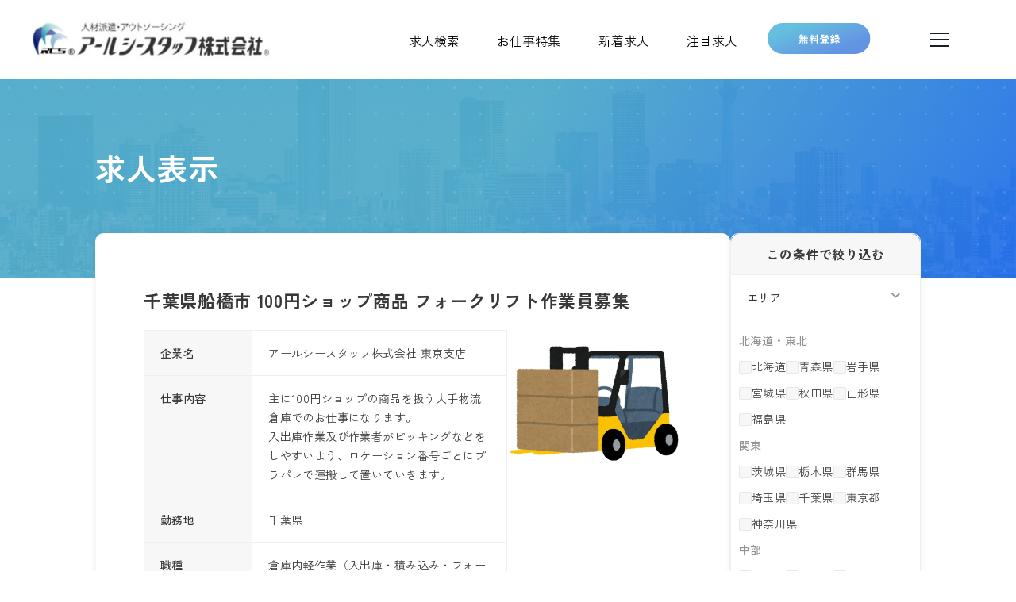

--- FILE ---
content_type: text/html; charset=UTF-8
request_url: https://recruit.rcs.jp/prefectures/kanto/chiba/page/4/
body_size: 74053
content:

<!DOCTYPE html>
<html lang="ja">

<head>
	<!-- サイト情報 -->
	<meta charset="utf-8" />
	<meta http-equiv="x-ua-compatible" content="ie=edge" />
	
	<meta name="description" content="アールシースタッフ株式会社の採用サイトです。性別、そして経験の有無はもちろん学生から高齢者まで、働く意欲のある人にフィットした仕事をご提案します。" />
	<meta name="viewport" content="width=device-width, initial-scale=1.0" />
	<meta name="format-detection" content="telephone=no" />
<!-- Google Tag Manager -->
<script>(function(w,d,s,l,i){w[l]=w[l]||[];w[l].push({'gtm.start':
new Date().getTime(),event:'gtm.js'});var f=d.getElementsByTagName(s)[0],
j=d.createElement(s),dl=l!='dataLayer'?'&l='+l:'';j.async=true;j.src=
'https://www.googletagmanager.com/gtm.js?id='+i+dl;f.parentNode.insertBefore(j,f);
})(window,document,'script','dataLayer','GTM-P5WR533X');</script>
<!-- End Google Tag Manager -->
	<link rel="stylesheet" href="https://recruit.rcs.jp/wp-content/themes/rcstaff/assets/css/style.css">
	<link href="https://fonts.googleapis.com/css2?family=Zen+Kaku+Gothic+New:wght@400;500;700&display=swap" rel="stylesheet">
	<link href="https://fonts.googleapis.com/css2?family=Montserrat:wght@500;700&display=swap" rel="stylesheet">

	<link rel="stylesheet" href="https://cdn.jsdelivr.net/npm/swiper@8/swiper-bundle.min.css" />

	<!-- OG -->
	<meta property="og:type" content="website" />
	<meta property="og:title" content="アールシースタッフ株式会社" />
	<meta property="og:description" content="" />
	<meta property="og:image" content="https://recruit.rcs.jp/wp-content/themes/rcstaff/assets/images/ogp/ogp.png">

	<meta name="twitter:card" content="summary_large_image">

	<!-- favicon -->
	<link rel="icon" href="https://recruit.rcs.jp/wp-content/themes/rcstaff/assets/images/favicons/favicon.png" />
	<link rel="apple-touch-icon" sizes="180x180" href="https://recruit.rcs.jp/wp-content/themes/rcstaff/assets/images/favicons/favicon.png" />
	<link rel="android-touch-icon" sizes="192x192" href="https://recruit.rcs.jp/wp-content/themes/rcstaff/assets/images/favicons/android-touch-icon.png" />

	<link rel="stylesheet" href="//ajax.googleapis.com/ajax/libs/jqueryui/1.12.1/themes/smoothness/jquery-ui.css">

	<!-- datapicker用 jquery Ui CSS -->
	<link rel="stylesheet" href="https://cdnjs.cloudflare.com/ajax/libs/jqueryui/1.12.1/themes/flick/jquery-ui.min.css">
	<!-- jQuery -->
	<script src="https://ajax.googleapis.com/ajax/libs/jquery/3.6.0/jquery.min.js"></script>
	<!-- datapicker用 jquery ui js -->
	<script src="https://cdnjs.cloudflare.com/ajax/libs/jqueryui/1.12.1/jquery-ui.min.js"></script>
	<script src="https://ajax.googleapis.com/ajax/libs/jqueryui/1/i18n/jquery.ui.datepicker-ja.min.js"></script>

	<script>
			function goToURL() {
					window.open("https://www.rcs.jp/entry/staff/", "_blank");
			}
	</script>
	
		<!-- All in One SEO 4.3.3 - aioseo.com -->
		<title>千葉県 - アールシースタッフ株式会社 - Page 4</title>
		<meta name="description" content="- Page 4" />
		<meta name="robots" content="noindex, nofollow, max-image-preview:large" />
		<link rel="canonical" href="https://recruit.rcs.jp/prefectures/kanto/chiba/" />
		<link rel="prev" href="https://recruit.rcs.jp/prefectures/kanto/chiba/page/3/" />
		<link rel="next" href="https://recruit.rcs.jp/prefectures/kanto/chiba/page/5/" />
		<meta name="generator" content="All in One SEO (AIOSEO) 4.3.3 " />
		<script type="application/ld+json" class="aioseo-schema">
			{"@context":"https:\/\/schema.org","@graph":[{"@type":"BreadcrumbList","@id":"https:\/\/recruit.rcs.jp\/prefectures\/kanto\/chiba\/page\/4\/#breadcrumblist","itemListElement":[{"@type":"ListItem","@id":"https:\/\/recruit.rcs.jp\/#listItem","position":1,"item":{"@type":"WebPage","@id":"https:\/\/recruit.rcs.jp\/","name":"\u30db\u30fc\u30e0","url":"https:\/\/recruit.rcs.jp\/"},"nextItem":"https:\/\/recruit.rcs.jp\/prefectures\/kanto\/#listItem"},{"@type":"ListItem","@id":"https:\/\/recruit.rcs.jp\/prefectures\/kanto\/#listItem","position":2,"item":{"@type":"WebPage","@id":"https:\/\/recruit.rcs.jp\/prefectures\/kanto\/","name":"\u95a2\u6771","description":"- Page 4","url":"https:\/\/recruit.rcs.jp\/prefectures\/kanto\/"},"nextItem":"https:\/\/recruit.rcs.jp\/prefectures\/kanto\/chiba\/#listItem","previousItem":"https:\/\/recruit.rcs.jp\/#listItem"},{"@type":"ListItem","@id":"https:\/\/recruit.rcs.jp\/prefectures\/kanto\/chiba\/#listItem","position":3,"item":{"@type":"WebPage","@id":"https:\/\/recruit.rcs.jp\/prefectures\/kanto\/chiba\/","name":"\u5343\u8449\u770c","description":"- Page 4","url":"https:\/\/recruit.rcs.jp\/prefectures\/kanto\/chiba\/"},"previousItem":"https:\/\/recruit.rcs.jp\/prefectures\/kanto\/#listItem"}]},{"@type":"CollectionPage","@id":"https:\/\/recruit.rcs.jp\/prefectures\/kanto\/chiba\/page\/4\/#collectionpage","url":"https:\/\/recruit.rcs.jp\/prefectures\/kanto\/chiba\/page\/4\/","name":"\u5343\u8449\u770c - \u30a2\u30fc\u30eb\u30b7\u30fc\u30b9\u30bf\u30c3\u30d5\u682a\u5f0f\u4f1a\u793e - Page 4","description":"- Page 4","inLanguage":"ja","isPartOf":{"@id":"https:\/\/recruit.rcs.jp\/#website"},"breadcrumb":{"@id":"https:\/\/recruit.rcs.jp\/prefectures\/kanto\/chiba\/page\/4\/#breadcrumblist"}},{"@type":"Organization","@id":"https:\/\/recruit.rcs.jp\/#organization","name":"\u682a\u5f0f\u4f1a\u793e\u5de7","url":"https:\/\/recruit.rcs.jp\/"},{"@type":"WebSite","@id":"https:\/\/recruit.rcs.jp\/#website","url":"https:\/\/recruit.rcs.jp\/","name":"\u682a\u5f0f\u4f1a\u793e\u5de7","inLanguage":"ja","publisher":{"@id":"https:\/\/recruit.rcs.jp\/#organization"}}]}
		</script>
		<!-- All in One SEO -->

<link rel="alternate" type="application/rss+xml" title="アールシースタッフ株式会社 &raquo; 千葉県 都道府県 のフィード" href="https://recruit.rcs.jp/prefectures/kanto/chiba/feed/" />
<style id='wp-img-auto-sizes-contain-inline-css' type='text/css'>
img:is([sizes=auto i],[sizes^="auto," i]){contain-intrinsic-size:3000px 1500px}
/*# sourceURL=wp-img-auto-sizes-contain-inline-css */
</style>
<style id='wp-emoji-styles-inline-css' type='text/css'>

	img.wp-smiley, img.emoji {
		display: inline !important;
		border: none !important;
		box-shadow: none !important;
		height: 1em !important;
		width: 1em !important;
		margin: 0 0.07em !important;
		vertical-align: -0.1em !important;
		background: none !important;
		padding: 0 !important;
	}
/*# sourceURL=wp-emoji-styles-inline-css */
</style>
<style id='wp-block-library-inline-css' type='text/css'>
:root{--wp-block-synced-color:#7a00df;--wp-block-synced-color--rgb:122,0,223;--wp-bound-block-color:var(--wp-block-synced-color);--wp-editor-canvas-background:#ddd;--wp-admin-theme-color:#007cba;--wp-admin-theme-color--rgb:0,124,186;--wp-admin-theme-color-darker-10:#006ba1;--wp-admin-theme-color-darker-10--rgb:0,107,160.5;--wp-admin-theme-color-darker-20:#005a87;--wp-admin-theme-color-darker-20--rgb:0,90,135;--wp-admin-border-width-focus:2px}@media (min-resolution:192dpi){:root{--wp-admin-border-width-focus:1.5px}}.wp-element-button{cursor:pointer}:root .has-very-light-gray-background-color{background-color:#eee}:root .has-very-dark-gray-background-color{background-color:#313131}:root .has-very-light-gray-color{color:#eee}:root .has-very-dark-gray-color{color:#313131}:root .has-vivid-green-cyan-to-vivid-cyan-blue-gradient-background{background:linear-gradient(135deg,#00d084,#0693e3)}:root .has-purple-crush-gradient-background{background:linear-gradient(135deg,#34e2e4,#4721fb 50%,#ab1dfe)}:root .has-hazy-dawn-gradient-background{background:linear-gradient(135deg,#faaca8,#dad0ec)}:root .has-subdued-olive-gradient-background{background:linear-gradient(135deg,#fafae1,#67a671)}:root .has-atomic-cream-gradient-background{background:linear-gradient(135deg,#fdd79a,#004a59)}:root .has-nightshade-gradient-background{background:linear-gradient(135deg,#330968,#31cdcf)}:root .has-midnight-gradient-background{background:linear-gradient(135deg,#020381,#2874fc)}:root{--wp--preset--font-size--normal:16px;--wp--preset--font-size--huge:42px}.has-regular-font-size{font-size:1em}.has-larger-font-size{font-size:2.625em}.has-normal-font-size{font-size:var(--wp--preset--font-size--normal)}.has-huge-font-size{font-size:var(--wp--preset--font-size--huge)}.has-text-align-center{text-align:center}.has-text-align-left{text-align:left}.has-text-align-right{text-align:right}.has-fit-text{white-space:nowrap!important}#end-resizable-editor-section{display:none}.aligncenter{clear:both}.items-justified-left{justify-content:flex-start}.items-justified-center{justify-content:center}.items-justified-right{justify-content:flex-end}.items-justified-space-between{justify-content:space-between}.screen-reader-text{border:0;clip-path:inset(50%);height:1px;margin:-1px;overflow:hidden;padding:0;position:absolute;width:1px;word-wrap:normal!important}.screen-reader-text:focus{background-color:#ddd;clip-path:none;color:#444;display:block;font-size:1em;height:auto;left:5px;line-height:normal;padding:15px 23px 14px;text-decoration:none;top:5px;width:auto;z-index:100000}html :where(.has-border-color){border-style:solid}html :where([style*=border-top-color]){border-top-style:solid}html :where([style*=border-right-color]){border-right-style:solid}html :where([style*=border-bottom-color]){border-bottom-style:solid}html :where([style*=border-left-color]){border-left-style:solid}html :where([style*=border-width]){border-style:solid}html :where([style*=border-top-width]){border-top-style:solid}html :where([style*=border-right-width]){border-right-style:solid}html :where([style*=border-bottom-width]){border-bottom-style:solid}html :where([style*=border-left-width]){border-left-style:solid}html :where(img[class*=wp-image-]){height:auto;max-width:100%}:where(figure){margin:0 0 1em}html :where(.is-position-sticky){--wp-admin--admin-bar--position-offset:var(--wp-admin--admin-bar--height,0px)}@media screen and (max-width:600px){html :where(.is-position-sticky){--wp-admin--admin-bar--position-offset:0px}}

/*# sourceURL=wp-block-library-inline-css */
</style><style id='global-styles-inline-css' type='text/css'>
:root{--wp--preset--aspect-ratio--square: 1;--wp--preset--aspect-ratio--4-3: 4/3;--wp--preset--aspect-ratio--3-4: 3/4;--wp--preset--aspect-ratio--3-2: 3/2;--wp--preset--aspect-ratio--2-3: 2/3;--wp--preset--aspect-ratio--16-9: 16/9;--wp--preset--aspect-ratio--9-16: 9/16;--wp--preset--color--black: #000000;--wp--preset--color--cyan-bluish-gray: #abb8c3;--wp--preset--color--white: #ffffff;--wp--preset--color--pale-pink: #f78da7;--wp--preset--color--vivid-red: #cf2e2e;--wp--preset--color--luminous-vivid-orange: #ff6900;--wp--preset--color--luminous-vivid-amber: #fcb900;--wp--preset--color--light-green-cyan: #7bdcb5;--wp--preset--color--vivid-green-cyan: #00d084;--wp--preset--color--pale-cyan-blue: #8ed1fc;--wp--preset--color--vivid-cyan-blue: #0693e3;--wp--preset--color--vivid-purple: #9b51e0;--wp--preset--gradient--vivid-cyan-blue-to-vivid-purple: linear-gradient(135deg,rgb(6,147,227) 0%,rgb(155,81,224) 100%);--wp--preset--gradient--light-green-cyan-to-vivid-green-cyan: linear-gradient(135deg,rgb(122,220,180) 0%,rgb(0,208,130) 100%);--wp--preset--gradient--luminous-vivid-amber-to-luminous-vivid-orange: linear-gradient(135deg,rgb(252,185,0) 0%,rgb(255,105,0) 100%);--wp--preset--gradient--luminous-vivid-orange-to-vivid-red: linear-gradient(135deg,rgb(255,105,0) 0%,rgb(207,46,46) 100%);--wp--preset--gradient--very-light-gray-to-cyan-bluish-gray: linear-gradient(135deg,rgb(238,238,238) 0%,rgb(169,184,195) 100%);--wp--preset--gradient--cool-to-warm-spectrum: linear-gradient(135deg,rgb(74,234,220) 0%,rgb(151,120,209) 20%,rgb(207,42,186) 40%,rgb(238,44,130) 60%,rgb(251,105,98) 80%,rgb(254,248,76) 100%);--wp--preset--gradient--blush-light-purple: linear-gradient(135deg,rgb(255,206,236) 0%,rgb(152,150,240) 100%);--wp--preset--gradient--blush-bordeaux: linear-gradient(135deg,rgb(254,205,165) 0%,rgb(254,45,45) 50%,rgb(107,0,62) 100%);--wp--preset--gradient--luminous-dusk: linear-gradient(135deg,rgb(255,203,112) 0%,rgb(199,81,192) 50%,rgb(65,88,208) 100%);--wp--preset--gradient--pale-ocean: linear-gradient(135deg,rgb(255,245,203) 0%,rgb(182,227,212) 50%,rgb(51,167,181) 100%);--wp--preset--gradient--electric-grass: linear-gradient(135deg,rgb(202,248,128) 0%,rgb(113,206,126) 100%);--wp--preset--gradient--midnight: linear-gradient(135deg,rgb(2,3,129) 0%,rgb(40,116,252) 100%);--wp--preset--font-size--small: 13px;--wp--preset--font-size--medium: 20px;--wp--preset--font-size--large: 36px;--wp--preset--font-size--x-large: 42px;--wp--preset--spacing--20: 0.44rem;--wp--preset--spacing--30: 0.67rem;--wp--preset--spacing--40: 1rem;--wp--preset--spacing--50: 1.5rem;--wp--preset--spacing--60: 2.25rem;--wp--preset--spacing--70: 3.38rem;--wp--preset--spacing--80: 5.06rem;--wp--preset--shadow--natural: 6px 6px 9px rgba(0, 0, 0, 0.2);--wp--preset--shadow--deep: 12px 12px 50px rgba(0, 0, 0, 0.4);--wp--preset--shadow--sharp: 6px 6px 0px rgba(0, 0, 0, 0.2);--wp--preset--shadow--outlined: 6px 6px 0px -3px rgb(255, 255, 255), 6px 6px rgb(0, 0, 0);--wp--preset--shadow--crisp: 6px 6px 0px rgb(0, 0, 0);}:where(.is-layout-flex){gap: 0.5em;}:where(.is-layout-grid){gap: 0.5em;}body .is-layout-flex{display: flex;}.is-layout-flex{flex-wrap: wrap;align-items: center;}.is-layout-flex > :is(*, div){margin: 0;}body .is-layout-grid{display: grid;}.is-layout-grid > :is(*, div){margin: 0;}:where(.wp-block-columns.is-layout-flex){gap: 2em;}:where(.wp-block-columns.is-layout-grid){gap: 2em;}:where(.wp-block-post-template.is-layout-flex){gap: 1.25em;}:where(.wp-block-post-template.is-layout-grid){gap: 1.25em;}.has-black-color{color: var(--wp--preset--color--black) !important;}.has-cyan-bluish-gray-color{color: var(--wp--preset--color--cyan-bluish-gray) !important;}.has-white-color{color: var(--wp--preset--color--white) !important;}.has-pale-pink-color{color: var(--wp--preset--color--pale-pink) !important;}.has-vivid-red-color{color: var(--wp--preset--color--vivid-red) !important;}.has-luminous-vivid-orange-color{color: var(--wp--preset--color--luminous-vivid-orange) !important;}.has-luminous-vivid-amber-color{color: var(--wp--preset--color--luminous-vivid-amber) !important;}.has-light-green-cyan-color{color: var(--wp--preset--color--light-green-cyan) !important;}.has-vivid-green-cyan-color{color: var(--wp--preset--color--vivid-green-cyan) !important;}.has-pale-cyan-blue-color{color: var(--wp--preset--color--pale-cyan-blue) !important;}.has-vivid-cyan-blue-color{color: var(--wp--preset--color--vivid-cyan-blue) !important;}.has-vivid-purple-color{color: var(--wp--preset--color--vivid-purple) !important;}.has-black-background-color{background-color: var(--wp--preset--color--black) !important;}.has-cyan-bluish-gray-background-color{background-color: var(--wp--preset--color--cyan-bluish-gray) !important;}.has-white-background-color{background-color: var(--wp--preset--color--white) !important;}.has-pale-pink-background-color{background-color: var(--wp--preset--color--pale-pink) !important;}.has-vivid-red-background-color{background-color: var(--wp--preset--color--vivid-red) !important;}.has-luminous-vivid-orange-background-color{background-color: var(--wp--preset--color--luminous-vivid-orange) !important;}.has-luminous-vivid-amber-background-color{background-color: var(--wp--preset--color--luminous-vivid-amber) !important;}.has-light-green-cyan-background-color{background-color: var(--wp--preset--color--light-green-cyan) !important;}.has-vivid-green-cyan-background-color{background-color: var(--wp--preset--color--vivid-green-cyan) !important;}.has-pale-cyan-blue-background-color{background-color: var(--wp--preset--color--pale-cyan-blue) !important;}.has-vivid-cyan-blue-background-color{background-color: var(--wp--preset--color--vivid-cyan-blue) !important;}.has-vivid-purple-background-color{background-color: var(--wp--preset--color--vivid-purple) !important;}.has-black-border-color{border-color: var(--wp--preset--color--black) !important;}.has-cyan-bluish-gray-border-color{border-color: var(--wp--preset--color--cyan-bluish-gray) !important;}.has-white-border-color{border-color: var(--wp--preset--color--white) !important;}.has-pale-pink-border-color{border-color: var(--wp--preset--color--pale-pink) !important;}.has-vivid-red-border-color{border-color: var(--wp--preset--color--vivid-red) !important;}.has-luminous-vivid-orange-border-color{border-color: var(--wp--preset--color--luminous-vivid-orange) !important;}.has-luminous-vivid-amber-border-color{border-color: var(--wp--preset--color--luminous-vivid-amber) !important;}.has-light-green-cyan-border-color{border-color: var(--wp--preset--color--light-green-cyan) !important;}.has-vivid-green-cyan-border-color{border-color: var(--wp--preset--color--vivid-green-cyan) !important;}.has-pale-cyan-blue-border-color{border-color: var(--wp--preset--color--pale-cyan-blue) !important;}.has-vivid-cyan-blue-border-color{border-color: var(--wp--preset--color--vivid-cyan-blue) !important;}.has-vivid-purple-border-color{border-color: var(--wp--preset--color--vivid-purple) !important;}.has-vivid-cyan-blue-to-vivid-purple-gradient-background{background: var(--wp--preset--gradient--vivid-cyan-blue-to-vivid-purple) !important;}.has-light-green-cyan-to-vivid-green-cyan-gradient-background{background: var(--wp--preset--gradient--light-green-cyan-to-vivid-green-cyan) !important;}.has-luminous-vivid-amber-to-luminous-vivid-orange-gradient-background{background: var(--wp--preset--gradient--luminous-vivid-amber-to-luminous-vivid-orange) !important;}.has-luminous-vivid-orange-to-vivid-red-gradient-background{background: var(--wp--preset--gradient--luminous-vivid-orange-to-vivid-red) !important;}.has-very-light-gray-to-cyan-bluish-gray-gradient-background{background: var(--wp--preset--gradient--very-light-gray-to-cyan-bluish-gray) !important;}.has-cool-to-warm-spectrum-gradient-background{background: var(--wp--preset--gradient--cool-to-warm-spectrum) !important;}.has-blush-light-purple-gradient-background{background: var(--wp--preset--gradient--blush-light-purple) !important;}.has-blush-bordeaux-gradient-background{background: var(--wp--preset--gradient--blush-bordeaux) !important;}.has-luminous-dusk-gradient-background{background: var(--wp--preset--gradient--luminous-dusk) !important;}.has-pale-ocean-gradient-background{background: var(--wp--preset--gradient--pale-ocean) !important;}.has-electric-grass-gradient-background{background: var(--wp--preset--gradient--electric-grass) !important;}.has-midnight-gradient-background{background: var(--wp--preset--gradient--midnight) !important;}.has-small-font-size{font-size: var(--wp--preset--font-size--small) !important;}.has-medium-font-size{font-size: var(--wp--preset--font-size--medium) !important;}.has-large-font-size{font-size: var(--wp--preset--font-size--large) !important;}.has-x-large-font-size{font-size: var(--wp--preset--font-size--x-large) !important;}
/*# sourceURL=global-styles-inline-css */
</style>

<style id='classic-theme-styles-inline-css' type='text/css'>
/*! This file is auto-generated */
.wp-block-button__link{color:#fff;background-color:#32373c;border-radius:9999px;box-shadow:none;text-decoration:none;padding:calc(.667em + 2px) calc(1.333em + 2px);font-size:1.125em}.wp-block-file__button{background:#32373c;color:#fff;text-decoration:none}
/*# sourceURL=/wp-includes/css/classic-themes.min.css */
</style>
<link rel='stylesheet' id='contact-form-7-css' href='https://recruit.rcs.jp/wp-content/plugins/contact-form-7/includes/css/styles.css' type='text/css' media='all' />
<link rel='stylesheet' id='cf7msm_styles-css' href='https://recruit.rcs.jp/wp-content/plugins/contact-form-7-multi-step-module/resources/cf7msm.css' type='text/css' media='all' />
<link rel='stylesheet' id='wpcf7-redirect-script-frontend-css' href='https://recruit.rcs.jp/wp-content/plugins/wpcf7-redirect/build/css/wpcf7-redirect-frontend.min.css' type='text/css' media='all' />
<script type="text/javascript" src="https://recruit.rcs.jp/wp-includes/js/jquery/jquery.min.js" id="jquery-core-js"></script>
<script type="text/javascript" src="https://recruit.rcs.jp/wp-includes/js/jquery/jquery-migrate.min.js" id="jquery-migrate-js"></script>
<link rel="https://api.w.org/" href="https://recruit.rcs.jp/wp-json/" /><link rel="alternate" title="JSON" type="application/json" href="https://recruit.rcs.jp/wp-json/wp/v2/prefectures/29" /><link rel="EditURI" type="application/rsd+xml" title="RSD" href="https://recruit.rcs.jp/xmlrpc.php?rsd" />
<meta name="generator" content="WordPress 6.9" />
</head>

<body>
<!-- Google Tag Manager (noscript) -->
<noscript><iframe src="https://www.googletagmanager.com/ns.html?id=GTM-P5WR533X"
height="0" width="0" style="display:none;visibility:hidden"></iframe></noscript>
<!-- End Google Tag Manager (noscript) -->
	<!-- header -->
	<header class="l-header" id="header">
		<div class="l-header__list__item">
			<div class="l-header__list__left">
				<a href="https://recruit.rcs.jp/">
					<img class="l-header__list__logo" src="https://recruit.rcs.jp/wp-content/themes/rcstaff/assets/images/header/spHeaderLogo.png">
				</a>
			</div>
			<div class="l-header__list__center">
				<ol class="l-header__list__link">
					<li>
						<a href="https://recruit.rcs.jp#event" class="btn c-text__header__link">
							<span class="btn__text">求人検索</span>
						</a>
					</li>
					<li>
						<a href="https://recruit.rcs.jp#search" class="btn --job c-text__header__link">
							<span class="btn__text">お仕事特集</span>
						</a>
					</li>
					<li>
						<a href="https://recruit.rcs.jp#newRecruit" class="btn --right c-text__header__r-link">
							<span class="btn__text">新着求人</span>
						</a>
					</li>
					<li>
						<a href="https://recruit.rcs.jp#focusRecruit" class="btn --long c-text__header__r-link">
							<span class="btn__text">注目求人</span>
						</a>
					</li>
					<li>
						<!-- <a class="l-header__pcButton" target=_blank href="https://www.rcs.jp/entry/staff/">
							<img src="https://recruit.rcs.jp/wp-content/themes/rcstaff/assets/images/header/headerPcButton.svg">
						</a> -->
						<button onclick="goToURL()" class="l-header__pcButton">
							<img src="https://recruit.rcs.jp/wp-content/themes/rcstaff/assets/images/header/headerPcButton.svg">
						</button>
					</li>
					<li>
						<div class="hamburgerPc" id="js-hamburgerPc">
							<span class="hamburger__linePc hamburger__line--1"></span>
							<span class="hamburger__linePc hamburger__line--2"></span>
							<span class="hamburger__linePc hamburger__line--3"></span>
						</div>
					</li>

				</ol>
			</div>
			<div class="l-header__list__right">
				<div id="nav-wrapper" class="nav-wrapper">
					<div class="hamburger" id="js-hamburger">
						<span class="hamburger__line hamburger__line--1"></span>
						<span class="hamburger__line hamburger__line--2"></span>
						<span class="hamburger__line hamburger__line--3"></span>
					</div>
				</div>
			</div>
		</div>
		<div class="sp-nav">
			<nav class="sp-nav__inner pcOnly">
				<ol class="sp-nav__list">
					<li class="c-nav__h-text">
						<a href="https://recruit.rcs.jp#event" class="js-close">求人検索</a>
					</li>
					<li class="c-nav__h-text">
						<a href="https://recruit.rcs.jp#promise" class="js-close">私たちの想い</a>
					</li>
					<li class="c-nav__h-text">
						<a href="https://recruit.rcs.jp#choicePoint" class="js-close">選ばれる理由</a>
					</li>
					<li class="c-nav__h-text">
						<a href="https://recruit.rcs.jp#search" class="js-close">お仕事特集</a>
					</li>
					<li class="c-nav__h-text">
						<a href="https://recruit.rcs.jp#workPresentation" class="js-close">職種紹介</a>
					</li>
					<li class="c-nav__h-text">
						<a href="https://recruit.rcs.jp#newRecruit" class="js-close">新着求人</a>
					</li>
					<li class="c-nav__h-text">
						<a href="https://recruit.rcs.jp#flow" class="js-close">お仕事決定までの流れ</a>
					</li>
					<li class="c-nav__h-text">
						<a href="https://recruit.rcs.jp#question" class="js-close">Q&A</a>
					</li>
					<li class="c-nav__h-button sp-nav__slideButton">
						<div class="l-main__wrap__button">
							<!-- <a href="https://www.rcs.jp/entry/staff/">
								<img src="https://recruit.rcs.jp/wp-content/themes/rcstaff/assets/images/banner/bannerButton.svg">
							</a> -->
							<button onclick="goToURL()" class="">
								<img src="https://recruit.rcs.jp/wp-content/themes/rcstaff/assets/images/banner/bannerButton.svg">
							</button>
						</div>
					</li>
				</ol>
			</nav>
			<nav class="sp-nav__inner spOnly">
				<ol class="sp-nav__list">
					<div class="c-nav__flex">
						<li class="c-nav__h-text">
							<a href="https://recruit.rcs.jp#event" class="js-close c-nav__flex ">
								<img class="c-nav__arrowImage" src="https://recruit.rcs.jp/wp-content/themes/rcstaff/assets/images/header/pcHamburger.svg">
								<p>求人検索</p>
							</a>
						</li>
						<li class="c-nav__h-text">
							<a href="https://recruit.rcs.jp#promise" class="js-close c-nav__flex ">
								<img class="c-nav__arrowImage" src="https://recruit.rcs.jp/wp-content/themes/rcstaff/assets/images/header/pcHamburger.svg">
								<p>私たちの想い</p>
							</a>
						</li>
						<li class="c-nav__h-text">
							<a href="https://recruit.rcs.jp#choicePoint" class="js-close c-nav__flex c-nav__flex__right">
								<img class="c-nav__arrowImage" src="https://recruit.rcs.jp/wp-content/themes/rcstaff/assets/images/header/pcHamburger.svg">
								<p>選ばれる理由</p>
							</a>
						</li>
					</div>
					<div class="c-nav__flex ">
						<li class="c-nav__h-text ">
							<a href="https://recruit.rcs.jp#search" class="js-close c-nav__flex ">
								<img class="c-nav__arrowImage" src="https://recruit.rcs.jp/wp-content/themes/rcstaff/assets/images/header/pcHamburger.svg">
								<p>お仕事特集</p>
							</a>
						</li>
						<li class="c-nav__h-text t">
							<a href="https://recruit.rcs.jp#workPresentation" class="js-close c-nav__flex ">
								<img class="c-nav__arrowImage" src="https://recruit.rcs.jp/wp-content/themes/rcstaff/assets/images/header/pcHamburger.svg">
								<p>職種紹介</p>
							</a>
						</li>
						<li class="c-nav__h-text ">
							<a href="https://recruit.rcs.jp#newRecruit" class="js-close c-nav__flex c-nav__flex__right">
								<img class="c-nav__arrowImage" src="https://recruit.rcs.jp/wp-content/themes/rcstaff/assets/images/header/pcHamburger.svg">
								<p>新着求人</p>
							</a>
						</li>
					</div>
					<div class="c-nav__flex">
						<li class="c-nav__h-text ">
							<a href="https://recruit.rcs.jp#focusRecruit" class="js-close c-nav__flex ">
								<img class="c-nav__arrowImage" src="https://recruit.rcs.jp/wp-content/themes/rcstaff/assets/images/header/pcHamburger.svg">
								<p>注目求人</p>
							</a>
						</li>
						<li class="c-nav__h-text ">
							<a href="https://recruit.rcs.jp#flow" class="js-close c-nav__flex ">
								<img class="c-nav__arrowImage" src="https://recruit.rcs.jp/wp-content/themes/rcstaff/assets/images/header/pcHamburger.svg">
								<p>お仕事決定までの流れ</p>
							</a>
						</li>
						<li class="c-nav__h-text 	">
							<a href="https://recruit.rcs.jp#question" class="js-close c-nav__flex c-nav__flex__right">
								<img class="c-nav__arrowImage" src="https://recruit.rcs.jp/wp-content/themes/rcstaff/assets/images/header/pcHamburger.svg">
								<p>Q&A</p>
							</a>
						</li>
					</div>
					<li class="c-nav__h-button">
						<div class="l-main__wrap__button">
							<!-- <a href="https://www.rcs.jp/entry/staff/" class="c-button c-button__none">
								<div>
									<img class="c-nav__blueButton" src="https://recruit.rcs.jp/wp-content/themes/rcstaff/assets/images/header/headerButton.svg">
								</div>
							</a> -->
							<button onclick="goToURL()" class="c-button c-button__none">
								<div>
									<img class="c-nav__blueButton" src="https://recruit.rcs.jp/wp-content/themes/rcstaff/assets/images/header/headerButton.svg">
								</div>
							</button>
						</div>
					</li>
				</ol>
			</nav>
		</div>
		<style>
			body {
				scroll-behavior: smooth;
			}
		</style>
	</header>
<main class="l-main" id="main">
	<section id="search">
		<div class="l-search">
			<div class="l-search__content">
				<div class="l-thanks__wrap__head">
					<h1 class="c-search__head__title">
						<span>
							求人表示
						</span>
					</h1>
				</div>
				<div class="p-recruit">
					<div class="p-recruit__wrap">
																									<article class="p-recruit__content fade js-fade">
		<div class="p-recruit__inner">
			<div class="p-recruit__head pc-hidden">
				<img class="p-recruit__img" src="https://recruit.rcs.jp/wp-content/uploads/2023/10/フォークリフト　カウンター.jpg" alt="">
			</div>
			<div class="p-recruit__tag">

				
			</div>
			<div class="p-recruit__title">
				<h1 class="c-recruit__title">
					千葉県船橋市 100円ショップ商品 フォークリフト作業員募集				</h1>
			</div>
			<div class="p-recruit__bottom">
				<div class="p-recruit__head sp-hidden">
					<img class="p-recruit__img" src="https://recruit.rcs.jp/wp-content/uploads/2023/10/フォークリフト　カウンター.jpg" alt="">
				</div>
				<div class="p-recruit__info">
					<dl class="p-recruit__info__list">
						<div class="p-recruit__info__box">
							<dt class="c-recruit__info__title">企業名</dt>
							<dd class="c-recruit__info__text">アールシースタッフ株式会社 東京支店</dd>
						</div>
						<div class="p-recruit__info__box">
							<dt class="c-recruit__info__title">仕事内容</dt>
							<dd class="c-recruit__info__text">主に100円ショップの商品を扱う大手物流倉庫でのお仕事になります。<br />
入出庫作業及び作業者がピッキングなどをしやすいよう、ロケーション番号ごとにプラパレで運搬して置いていきます。</dd>
						</div>
						<div class="p-recruit__info__box">
							<dt class="c-recruit__info__title">勤務地</dt>
							<dd class="c-recruit__info__text">
								千葉県<br>							</dd>
						</div>
						<div class="p-recruit__info__box">
							<dt class="c-recruit__info__title">職種</dt>
							<dd class="c-recruit__info__text">
								倉庫内軽作業（入出庫・積み込み・フォークリフト）<br>							</dd>
						</div>
					</dl>
				</div>
			</div>
			<div class="c-button__reason --recruit --noShadow">
				<a href="https://recruit.rcs.jp/recruit/%e5%8d%83%e8%91%89%e7%9c%8c%e8%88%b9%e6%a9%8b%e5%b8%82-100%e5%86%86%e3%82%b7%e3%83%a7%e3%83%83%e3%83%97%e5%95%86%e5%93%81-%e3%83%95%e3%82%a9%e3%83%bc%e3%82%af%e3%83%aa%e3%83%95%e3%83%88%e4%bd%9c/" class="c-text__reason__button">
					詳しく見る
				</a>
			</div>
		</div>
	</article>

																			<article class="p-recruit__content fade js-fade">
		<div class="p-recruit__inner">
			<div class="p-recruit__head pc-hidden">
				<img class="p-recruit__img" src="https://recruit.rcs.jp/wp-content/uploads/2023/10/コスメピンク②.png" alt="">
			</div>
			<div class="p-recruit__tag">

				
			</div>
			<div class="p-recruit__title">
				<h1 class="c-recruit__title">
					海外人気コスメの印字シール貼り				</h1>
			</div>
			<div class="p-recruit__bottom">
				<div class="p-recruit__head sp-hidden">
					<img class="p-recruit__img" src="https://recruit.rcs.jp/wp-content/uploads/2023/10/コスメピンク②.png" alt="">
				</div>
				<div class="p-recruit__info">
					<dl class="p-recruit__info__list">
						<div class="p-recruit__info__box">
							<dt class="c-recruit__info__title">企業名</dt>
							<dd class="c-recruit__info__text">アールシースタッフ株式会社　東京支店</dd>
						</div>
						<div class="p-recruit__info__box">
							<dt class="c-recruit__info__title">仕事内容</dt>
							<dd class="c-recruit__info__text">化粧品を段ボールから取り出して箱に詰めたり、シールを貼ったり印字をします。<br />
はじめての方でもしっかり教えてくれますので徐々に覚えていきましょう！</dd>
						</div>
						<div class="p-recruit__info__box">
							<dt class="c-recruit__info__title">勤務地</dt>
							<dd class="c-recruit__info__text">
								千葉県<br>							</dd>
						</div>
						<div class="p-recruit__info__box">
							<dt class="c-recruit__info__title">職種</dt>
							<dd class="c-recruit__info__text">
								倉庫内軽作業（仕分け・ピッキング・梱包・検品）<br>							</dd>
						</div>
					</dl>
				</div>
			</div>
			<div class="c-button__reason --recruit --noShadow">
				<a href="https://recruit.rcs.jp/recruit/%e5%8d%83%e8%91%89%e7%9c%8c%e5%85%ab%e5%8d%83%e4%bb%a3%e5%b8%82%e3%80%80%e6%b5%b7%e5%a4%96%e4%ba%ba%e6%b0%97%e3%82%b3%e3%82%b9%e3%83%a1%e3%81%ae%e5%8d%b0%e5%ad%97%e3%82%b7%e3%83%bc%e3%83%ab%e8%b2%bc/" class="c-text__reason__button">
					詳しく見る
				</a>
			</div>
		</div>
	</article>

																			<article class="p-recruit__content fade js-fade">
		<div class="p-recruit__inner">
			<div class="p-recruit__head pc-hidden">
				<img class="p-recruit__img" src="https://recruit.rcs.jp/wp-content/uploads/2023/10/istockphoto-1396631516-612x612-1.jpg" alt="">
			</div>
			<div class="p-recruit__tag">

				
			</div>
			<div class="p-recruit__title">
				<h1 class="c-recruit__title">
					八千代市緑が丘西 アパレル衣類入出庫作業 フォークリフト作業員募集				</h1>
			</div>
			<div class="p-recruit__bottom">
				<div class="p-recruit__head sp-hidden">
					<img class="p-recruit__img" src="https://recruit.rcs.jp/wp-content/uploads/2023/10/istockphoto-1396631516-612x612-1.jpg" alt="">
				</div>
				<div class="p-recruit__info">
					<dl class="p-recruit__info__list">
						<div class="p-recruit__info__box">
							<dt class="c-recruit__info__title">企業名</dt>
							<dd class="c-recruit__info__text">アールシースタッフ株式会社 東京支店</dd>
						</div>
						<div class="p-recruit__info__box">
							<dt class="c-recruit__info__title">仕事内容</dt>
							<dd class="c-recruit__info__text">有名アパレル衣類を扱う事になった大手物流倉庫でのお仕事になります。<br />
作業者がピッキングなどをしやすいよう、ロケーション番号ごとにプラパレで運搬して置いていきます。</dd>
						</div>
						<div class="p-recruit__info__box">
							<dt class="c-recruit__info__title">勤務地</dt>
							<dd class="c-recruit__info__text">
								千葉県<br>							</dd>
						</div>
						<div class="p-recruit__info__box">
							<dt class="c-recruit__info__title">職種</dt>
							<dd class="c-recruit__info__text">
								倉庫内軽作業（入出庫・積み込み・フォークリフト）<br>							</dd>
						</div>
					</dl>
				</div>
			</div>
			<div class="c-button__reason --recruit --noShadow">
				<a href="https://recruit.rcs.jp/recruit/%e5%85%ab%e5%8d%83%e4%bb%a3%e5%b8%82%e7%b7%91%e3%81%8c%e4%b8%98%e8%a5%bf-%e3%82%a2%e3%83%91%e3%83%ac%e3%83%ab%e8%a1%a3%e9%a1%9e%e5%85%a5%e5%87%ba%e5%ba%ab%e4%bd%9c%e6%a5%ad-%e3%83%95%e3%82%a9%e3%83%bc/" class="c-text__reason__button">
					詳しく見る
				</a>
			</div>
		</div>
	</article>

																			<article class="p-recruit__content fade js-fade">
		<div class="p-recruit__inner">
			<div class="p-recruit__head pc-hidden">
				<img class="p-recruit__img" src="https://recruit.rcs.jp/wp-content/uploads/2023/08/27004646_s.jpg" alt="">
			</div>
			<div class="p-recruit__tag">

				
			</div>
			<div class="p-recruit__title">
				<h1 class="c-recruit__title">
					【高時給▼アットホームな職場で塗料の製造作業・箱詰め】				</h1>
			</div>
			<div class="p-recruit__bottom">
				<div class="p-recruit__head sp-hidden">
					<img class="p-recruit__img" src="https://recruit.rcs.jp/wp-content/uploads/2023/08/27004646_s.jpg" alt="">
				</div>
				<div class="p-recruit__info">
					<dl class="p-recruit__info__list">
						<div class="p-recruit__info__box">
							<dt class="c-recruit__info__title">企業名</dt>
							<dd class="c-recruit__info__text">アールシースタッフ株式会社柏営業所</dd>
						</div>
						<div class="p-recruit__info__box">
							<dt class="c-recruit__info__title">仕事内容</dt>
							<dd class="c-recruit__info__text">①塗料をすくって機械に入れる材料の投入作業<br />
②袋を小分けにして箱詰め作業</dd>
						</div>
						<div class="p-recruit__info__box">
							<dt class="c-recruit__info__title">勤務地</dt>
							<dd class="c-recruit__info__text">
								千葉県<br>							</dd>
						</div>
						<div class="p-recruit__info__box">
							<dt class="c-recruit__info__title">職種</dt>
							<dd class="c-recruit__info__text">
								工場内作業（組立・検査・部品加工・機械オペレーター）<br>							</dd>
						</div>
					</dl>
				</div>
			</div>
			<div class="c-button__reason --recruit --noShadow">
				<a href="https://recruit.rcs.jp/recruit/%e3%80%90%e9%ab%98%e6%99%82%e7%b5%a6%e2%96%bc%e3%82%a2%e3%83%83%e3%83%88%e3%83%9b%e3%83%bc%e3%83%a0%e3%81%aa%e8%81%b7%e5%a0%b4%e3%81%a7%e5%a1%97%e6%96%99%e3%81%ae%e8%a3%bd%e9%80%a0%e4%bd%9c%e6%a5%ad/" class="c-text__reason__button">
					詳しく見る
				</a>
			</div>
		</div>
	</article>

																			<article class="p-recruit__content fade js-fade">
		<div class="p-recruit__inner">
			<div class="p-recruit__head pc-hidden">
				<img class="p-recruit__img" src="https://recruit.rcs.jp/wp-content/uploads/2023/08/pexels-julie-aagaard-2433868-scaled.jpg" alt="">
			</div>
			<div class="p-recruit__tag">

				
			</div>
			<div class="p-recruit__title">
				<h1 class="c-recruit__title">
					スパイス＆ハーブの袋詰め作業				</h1>
			</div>
			<div class="p-recruit__bottom">
				<div class="p-recruit__head sp-hidden">
					<img class="p-recruit__img" src="https://recruit.rcs.jp/wp-content/uploads/2023/08/pexels-julie-aagaard-2433868-scaled.jpg" alt="">
				</div>
				<div class="p-recruit__info">
					<dl class="p-recruit__info__list">
						<div class="p-recruit__info__box">
							<dt class="c-recruit__info__title">企業名</dt>
							<dd class="c-recruit__info__text">アールシースタッフ株式会社柏営業所</dd>
						</div>
						<div class="p-recruit__info__box">
							<dt class="c-recruit__info__title">仕事内容</dt>
							<dd class="c-recruit__info__text">世界各地で生産されたスパイスをグラム単位で袋詰めする簡単軽作業。<br />
事前に職場見学も可能なので心配ありません！！<br />
髪色自由！！20代～50代活躍中！！</dd>
						</div>
						<div class="p-recruit__info__box">
							<dt class="c-recruit__info__title">勤務地</dt>
							<dd class="c-recruit__info__text">
								千葉県<br>							</dd>
						</div>
						<div class="p-recruit__info__box">
							<dt class="c-recruit__info__title">職種</dt>
							<dd class="c-recruit__info__text">
								工場内単純作業（食品・袋詰め）<br>							</dd>
						</div>
					</dl>
				</div>
			</div>
			<div class="c-button__reason --recruit --noShadow">
				<a href="https://recruit.rcs.jp/recruit/%e3%82%b9%e3%83%91%e3%82%a4%e3%82%b9%ef%bc%86%e3%83%8f%e3%83%bc%e3%83%96%e3%81%ae%e8%a2%8b%e8%a9%b0%e3%82%81%e4%bd%9c%e6%a5%ad/" class="c-text__reason__button">
					詳しく見る
				</a>
			</div>
		</div>
	</article>

								<div class='wp-pagenavi' role='navigation'>
<span class='pages'><div class="page__navi">4 / <span class="page__number">6</span></div></span><a class="first" aria-label="First Page" href="https://recruit.rcs.jp/prefectures/kanto/chiba/">≪</a><a class="previouspostslink" rel="prev" aria-label="前のページ" href="https://recruit.rcs.jp/prefectures/kanto/chiba/page/3/">&lt; 前へ</a><a class="page smaller" title="ページ 3" href="https://recruit.rcs.jp/prefectures/kanto/chiba/page/3/">3</a><span aria-current='page' class='current'>4</span><a class="page larger" title="ページ 5" href="https://recruit.rcs.jp/prefectures/kanto/chiba/page/5/">5</a><a class="page larger" title="ページ 6" href="https://recruit.rcs.jp/prefectures/kanto/chiba/page/6/">6</a><a class="nextpostslink" rel="next" aria-label="次のページ" href="https://recruit.rcs.jp/prefectures/kanto/chiba/page/5/">次へ &gt;</a>
</div>											</div>
					<div class="p-accordion">
	<div class="p-accordion__box">
		<form role="search" method="get" action="https://recruit.rcs.jp">
			<h1 class="c-accordion__top">
				この条件で絞り込む
			</h1>
			<div class="p-accordion__list">
				<div class="p-accordion__list__wrap">

					<!-- area accordion-->
					<div class="p-accordion__item">
						<button class="js-accordion c-accordion__title open">エリア</button>
						<div class="accordion open">
																<h1 class="c-accordion__subtitle">
										北海道・東北									</h1>
									<div class="c-label__groups">
																						<span class="c-label__inputWrapper">
													<input class="c-label__checkbox" id="hokkaido" type="checkbox" name="prefecture[]" value="69"  />
													<label class="c-label__input" for="hokkaido">
														北海道													</label>
												</span>
																						<span class="c-label__inputWrapper">
													<input class="c-label__checkbox" id="aomori" type="checkbox" name="prefecture[]" value="19"  />
													<label class="c-label__input" for="aomori">
														青森県													</label>
												</span>
																						<span class="c-label__inputWrapper">
													<input class="c-label__checkbox" id="iwate" type="checkbox" name="prefecture[]" value="20"  />
													<label class="c-label__input" for="iwate">
														岩手県													</label>
												</span>
																						<span class="c-label__inputWrapper">
													<input class="c-label__checkbox" id="miyagi" type="checkbox" name="prefecture[]" value="21"  />
													<label class="c-label__input" for="miyagi">
														宮城県													</label>
												</span>
																						<span class="c-label__inputWrapper">
													<input class="c-label__checkbox" id="akita" type="checkbox" name="prefecture[]" value="22"  />
													<label class="c-label__input" for="akita">
														秋田県													</label>
												</span>
																						<span class="c-label__inputWrapper">
													<input class="c-label__checkbox" id="yamagata" type="checkbox" name="prefecture[]" value="23"  />
													<label class="c-label__input" for="yamagata">
														山形県													</label>
												</span>
																						<span class="c-label__inputWrapper">
													<input class="c-label__checkbox" id="fukushima" type="checkbox" name="prefecture[]" value="24"  />
													<label class="c-label__input" for="fukushima">
														福島県													</label>
												</span>
																			</div>
																<h1 class="c-accordion__subtitle">
										関東									</h1>
									<div class="c-label__groups">
																						<span class="c-label__inputWrapper">
													<input class="c-label__checkbox" id="ibaraki" type="checkbox" name="prefecture[]" value="25"  />
													<label class="c-label__input" for="ibaraki">
														茨城県													</label>
												</span>
																						<span class="c-label__inputWrapper">
													<input class="c-label__checkbox" id="tochigi" type="checkbox" name="prefecture[]" value="26"  />
													<label class="c-label__input" for="tochigi">
														栃木県													</label>
												</span>
																						<span class="c-label__inputWrapper">
													<input class="c-label__checkbox" id="gunma" type="checkbox" name="prefecture[]" value="27"  />
													<label class="c-label__input" for="gunma">
														群馬県													</label>
												</span>
																						<span class="c-label__inputWrapper">
													<input class="c-label__checkbox" id="saitama" type="checkbox" name="prefecture[]" value="28"  />
													<label class="c-label__input" for="saitama">
														埼玉県													</label>
												</span>
																						<span class="c-label__inputWrapper">
													<input class="c-label__checkbox" id="chiba" type="checkbox" name="prefecture[]" value="29"  />
													<label class="c-label__input" for="chiba">
														千葉県													</label>
												</span>
																						<span class="c-label__inputWrapper">
													<input class="c-label__checkbox" id="tokyo" type="checkbox" name="prefecture[]" value="30"  />
													<label class="c-label__input" for="tokyo">
														東京都													</label>
												</span>
																						<span class="c-label__inputWrapper">
													<input class="c-label__checkbox" id="kanagawa" type="checkbox" name="prefecture[]" value="31"  />
													<label class="c-label__input" for="kanagawa">
														神奈川県													</label>
												</span>
																			</div>
																<h1 class="c-accordion__subtitle">
										中部									</h1>
									<div class="c-label__groups">
																						<span class="c-label__inputWrapper">
													<input class="c-label__checkbox" id="niigata" type="checkbox" name="prefecture[]" value="33"  />
													<label class="c-label__input" for="niigata">
														新潟県													</label>
												</span>
																						<span class="c-label__inputWrapper">
													<input class="c-label__checkbox" id="toyama" type="checkbox" name="prefecture[]" value="34"  />
													<label class="c-label__input" for="toyama">
														富山県													</label>
												</span>
																						<span class="c-label__inputWrapper">
													<input class="c-label__checkbox" id="ishikawa" type="checkbox" name="prefecture[]" value="35"  />
													<label class="c-label__input" for="ishikawa">
														石川県													</label>
												</span>
																						<span class="c-label__inputWrapper">
													<input class="c-label__checkbox" id="fukui" type="checkbox" name="prefecture[]" value="36"  />
													<label class="c-label__input" for="fukui">
														福井県													</label>
												</span>
																						<span class="c-label__inputWrapper">
													<input class="c-label__checkbox" id="yamanashi" type="checkbox" name="prefecture[]" value="37"  />
													<label class="c-label__input" for="yamanashi">
														山梨県													</label>
												</span>
																						<span class="c-label__inputWrapper">
													<input class="c-label__checkbox" id="nagano" type="checkbox" name="prefecture[]" value="38"  />
													<label class="c-label__input" for="nagano">
														長野県													</label>
												</span>
																						<span class="c-label__inputWrapper">
													<input class="c-label__checkbox" id="gifu" type="checkbox" name="prefecture[]" value="39"  />
													<label class="c-label__input" for="gifu">
														岐阜県													</label>
												</span>
																						<span class="c-label__inputWrapper">
													<input class="c-label__checkbox" id="shizuoka" type="checkbox" name="prefecture[]" value="40"  />
													<label class="c-label__input" for="shizuoka">
														静岡県													</label>
												</span>
																						<span class="c-label__inputWrapper">
													<input class="c-label__checkbox" id="aichi" type="checkbox" name="prefecture[]" value="41"  />
													<label class="c-label__input" for="aichi">
														愛知県													</label>
												</span>
																			</div>
																<h1 class="c-accordion__subtitle">
										近畿									</h1>
									<div class="c-label__groups">
																						<span class="c-label__inputWrapper">
													<input class="c-label__checkbox" id="mie" type="checkbox" name="prefecture[]" value="43"  />
													<label class="c-label__input" for="mie">
														三重県													</label>
												</span>
																						<span class="c-label__inputWrapper">
													<input class="c-label__checkbox" id="shiga" type="checkbox" name="prefecture[]" value="44"  />
													<label class="c-label__input" for="shiga">
														滋賀県													</label>
												</span>
																						<span class="c-label__inputWrapper">
													<input class="c-label__checkbox" id="kyoto" type="checkbox" name="prefecture[]" value="45"  />
													<label class="c-label__input" for="kyoto">
														京都府													</label>
												</span>
																						<span class="c-label__inputWrapper">
													<input class="c-label__checkbox" id="osaka" type="checkbox" name="prefecture[]" value="46"  />
													<label class="c-label__input" for="osaka">
														大阪府													</label>
												</span>
																						<span class="c-label__inputWrapper">
													<input class="c-label__checkbox" id="hyogo" type="checkbox" name="prefecture[]" value="47"  />
													<label class="c-label__input" for="hyogo">
														兵庫県													</label>
												</span>
																						<span class="c-label__inputWrapper">
													<input class="c-label__checkbox" id="nara" type="checkbox" name="prefecture[]" value="48"  />
													<label class="c-label__input" for="nara">
														奈良県													</label>
												</span>
																						<span class="c-label__inputWrapper">
													<input class="c-label__checkbox" id="wakayama" type="checkbox" name="prefecture[]" value="49"  />
													<label class="c-label__input" for="wakayama">
														和歌山県													</label>
												</span>
																			</div>
																<h1 class="c-accordion__subtitle">
										中国・四国									</h1>
									<div class="c-label__groups">
																						<span class="c-label__inputWrapper">
													<input class="c-label__checkbox" id="tottori" type="checkbox" name="prefecture[]" value="51"  />
													<label class="c-label__input" for="tottori">
														鳥取県													</label>
												</span>
																						<span class="c-label__inputWrapper">
													<input class="c-label__checkbox" id="shimane" type="checkbox" name="prefecture[]" value="52"  />
													<label class="c-label__input" for="shimane">
														島根県													</label>
												</span>
																						<span class="c-label__inputWrapper">
													<input class="c-label__checkbox" id="okayama" type="checkbox" name="prefecture[]" value="53"  />
													<label class="c-label__input" for="okayama">
														岡山県													</label>
												</span>
																						<span class="c-label__inputWrapper">
													<input class="c-label__checkbox" id="hiroshima" type="checkbox" name="prefecture[]" value="54"  />
													<label class="c-label__input" for="hiroshima">
														広島県													</label>
												</span>
																						<span class="c-label__inputWrapper">
													<input class="c-label__checkbox" id="yamaguchi" type="checkbox" name="prefecture[]" value="55"  />
													<label class="c-label__input" for="yamaguchi">
														山口県													</label>
												</span>
																						<span class="c-label__inputWrapper">
													<input class="c-label__checkbox" id="tokushima" type="checkbox" name="prefecture[]" value="56"  />
													<label class="c-label__input" for="tokushima">
														徳島県													</label>
												</span>
																						<span class="c-label__inputWrapper">
													<input class="c-label__checkbox" id="kagawa" type="checkbox" name="prefecture[]" value="57"  />
													<label class="c-label__input" for="kagawa">
														香川県													</label>
												</span>
																						<span class="c-label__inputWrapper">
													<input class="c-label__checkbox" id="ehime" type="checkbox" name="prefecture[]" value="58"  />
													<label class="c-label__input" for="ehime">
														愛媛県													</label>
												</span>
																						<span class="c-label__inputWrapper">
													<input class="c-label__checkbox" id="kochi" type="checkbox" name="prefecture[]" value="59"  />
													<label class="c-label__input" for="kochi">
														高知県													</label>
												</span>
																			</div>
																<h1 class="c-accordion__subtitle">
										九州・沖縄									</h1>
									<div class="c-label__groups">
																						<span class="c-label__inputWrapper">
													<input class="c-label__checkbox" id="fukuoka" type="checkbox" name="prefecture[]" value="61"  />
													<label class="c-label__input" for="fukuoka">
														福岡県													</label>
												</span>
																						<span class="c-label__inputWrapper">
													<input class="c-label__checkbox" id="saga" type="checkbox" name="prefecture[]" value="62"  />
													<label class="c-label__input" for="saga">
														佐賀県													</label>
												</span>
																						<span class="c-label__inputWrapper">
													<input class="c-label__checkbox" id="nagasaki" type="checkbox" name="prefecture[]" value="63"  />
													<label class="c-label__input" for="nagasaki">
														長崎県													</label>
												</span>
																						<span class="c-label__inputWrapper">
													<input class="c-label__checkbox" id="kumamoto" type="checkbox" name="prefecture[]" value="64"  />
													<label class="c-label__input" for="kumamoto">
														熊本県													</label>
												</span>
																						<span class="c-label__inputWrapper">
													<input class="c-label__checkbox" id="oita" type="checkbox" name="prefecture[]" value="65"  />
													<label class="c-label__input" for="oita">
														大分県													</label>
												</span>
																						<span class="c-label__inputWrapper">
													<input class="c-label__checkbox" id="miyazaki" type="checkbox" name="prefecture[]" value="66"  />
													<label class="c-label__input" for="miyazaki">
														宮崎県													</label>
												</span>
																						<span class="c-label__inputWrapper">
													<input class="c-label__checkbox" id="kagoshima" type="checkbox" name="prefecture[]" value="67"  />
													<label class="c-label__input" for="kagoshima">
														鹿児島県													</label>
												</span>
																						<span class="c-label__inputWrapper">
													<input class="c-label__checkbox" id="okinawa" type="checkbox" name="prefecture[]" value="68"  />
													<label class="c-label__input" for="okinawa">
														沖縄県													</label>
												</span>
																			</div>
																				</div>
					</div>
					<!-- job style accordion-->
					<div class="p-accordion__item">
						<button class="js-accordion c-accordion__title open">雇用形態</button>
						<div class="accordion open">
																<span class="c-label__inputWrapper">
										<input class="c-label__checkbox" id="full_time" type="checkbox" name="employments[]" value="8"  />
										<label class="c-label__input" for="full_time">
											正社員										</label>
									</span>
																<span class="c-label__inputWrapper">
										<input class="c-label__checkbox" id="part_time" type="checkbox" name="employments[]" value="9"  />
										<label class="c-label__input" for="part_time">
											パート・アルバイト										</label>
									</span>
																<span class="c-label__inputWrapper">
										<input class="c-label__checkbox" id="contract_employee" type="checkbox" name="employments[]" value="10"  />
										<label class="c-label__input" for="contract_employee">
											契約社員										</label>
									</span>
																<span class="c-label__inputWrapper">
										<input class="c-label__checkbox" id="temporary_worker" type="checkbox" name="employments[]" value="11"  />
										<label class="c-label__input" for="temporary_worker">
											派遣社員										</label>
									</span>
																<span class="c-label__inputWrapper">
										<input class="c-label__checkbox" id="direct_employment" type="checkbox" name="employments[]" value="12"  />
										<label class="c-label__input" for="direct_employment">
											紹介(直接雇用)										</label>
									</span>
													</div>
					</div>

					<!-- job type accordion-->
					<div class="p-accordion__item">
						<button class="js-accordion c-accordion__title open">職種</button>
						<div class="accordion open">
																<span class="c-label__inputWrapper">
										<input class="c-label__checkbox" id="clerical" type="checkbox" name="job_types[]" value="82"  />
										<label class="c-label__input" for="clerical">
											オフィスワーク（一般事務、データ入力、コールセンター、受付）										</label>
									</span>
																<span class="c-label__inputWrapper">
										<input class="c-label__checkbox" id="%e5%80%89%e5%ba%ab%e5%86%85%e8%bb%bd%e4%bd%9c%e6%a5%ad%ef%bc%88%e5%85%a5%e5%87%ba%e5%ba%ab%e3%83%bb%e7%a9%8d%e3%81%bf%e8%be%bc%e3%81%bf%e3%83%bb%e3%83%95%e3%82%a9%e3%83%bc%e3%82%af%e3%83%aa%e3%83%95" type="checkbox" name="job_types[]" value="83"  />
										<label class="c-label__input" for="%e5%80%89%e5%ba%ab%e5%86%85%e8%bb%bd%e4%bd%9c%e6%a5%ad%ef%bc%88%e5%85%a5%e5%87%ba%e5%ba%ab%e3%83%bb%e7%a9%8d%e3%81%bf%e8%be%bc%e3%81%bf%e3%83%bb%e3%83%95%e3%82%a9%e3%83%bc%e3%82%af%e3%83%aa%e3%83%95">
											倉庫内軽作業（入出庫・積み込み・フォークリフト）										</label>
									</span>
																<span class="c-label__inputWrapper">
										<input class="c-label__checkbox" id="%e5%b0%82%e9%96%80%e4%ba%8b%e5%8b%99%ef%bc%88%e7%b7%8f%e5%8b%99%e3%83%bb%e7%b5%8c%e7%90%86%e3%83%bb%e9%87%91%e8%9e%8d%e4%ba%8b%e5%8b%99%ef%bc%89" type="checkbox" name="job_types[]" value="85"  />
										<label class="c-label__input" for="%e5%b0%82%e9%96%80%e4%ba%8b%e5%8b%99%ef%bc%88%e7%b7%8f%e5%8b%99%e3%83%bb%e7%b5%8c%e7%90%86%e3%83%bb%e9%87%91%e8%9e%8d%e4%ba%8b%e5%8b%99%ef%bc%89">
											専門事務（総務・経理・金融事務）										</label>
									</span>
																<span class="c-label__inputWrapper">
										<input class="c-label__checkbox" id="%e8%ad%a6%e5%82%99%e3%83%bb%e6%b8%85%e6%8e%83%e3%83%bb%e3%83%93%e3%83%ab%e7%ae%a1%e7%90%86" type="checkbox" name="job_types[]" value="86"  />
										<label class="c-label__input" for="%e8%ad%a6%e5%82%99%e3%83%bb%e6%b8%85%e6%8e%83%e3%83%bb%e3%83%93%e3%83%ab%e7%ae%a1%e7%90%86">
											警備・清掃・ビル管理										</label>
									</span>
																<span class="c-label__inputWrapper">
										<input class="c-label__checkbox" id="%e3%82%b5%e3%83%bc%e3%83%93%e3%82%b9%ef%bc%88%e8%b2%a9%e5%a3%b2%e3%83%bb%e6%8e%a5%e5%ae%a2%e3%83%bb%e5%96%b6%e6%a5%ad%ef%bc%89" type="checkbox" name="job_types[]" value="87"  />
										<label class="c-label__input" for="%e3%82%b5%e3%83%bc%e3%83%93%e3%82%b9%ef%bc%88%e8%b2%a9%e5%a3%b2%e3%83%bb%e6%8e%a5%e5%ae%a2%e3%83%bb%e5%96%b6%e6%a5%ad%ef%bc%89">
											サービス（販売・接客・営業）										</label>
									</span>
																<span class="c-label__inputWrapper">
										<input class="c-label__checkbox" id="picking" type="checkbox" name="job_types[]" value="3"  />
										<label class="c-label__input" for="picking">
											倉庫内軽作業（仕分け・ピッキング・梱包・検品）										</label>
									</span>
																<span class="c-label__inputWrapper">
										<input class="c-label__checkbox" id="plant" type="checkbox" name="job_types[]" value="4"  />
										<label class="c-label__input" for="plant">
											工場内作業（組立・検査・部品加工・機械オペレーター）										</label>
									</span>
																<span class="c-label__inputWrapper">
										<input class="c-label__checkbox" id="manufacturing" type="checkbox" name="job_types[]" value="5"  />
										<label class="c-label__input" for="manufacturing">
											工場内単純作業（食品・袋詰め）										</label>
									</span>
																<span class="c-label__inputWrapper">
										<input class="c-label__checkbox" id="delivery" type="checkbox" name="job_types[]" value="6"  />
										<label class="c-label__input" for="delivery">
											移転・引越・配送助手										</label>
									</span>
																<span class="c-label__inputWrapper">
										<input class="c-label__checkbox" id="nursing" type="checkbox" name="job_types[]" value="7"  />
										<label class="c-label__input" for="nursing">
											介護、福祉、調理										</label>
									</span>
																<span class="c-label__inputWrapper">
										<input class="c-label__checkbox" id="other" type="checkbox" name="job_types[]" value="72"  />
										<label class="c-label__input" for="other">
											その他（イベント、サンプリング、IT、教育）										</label>
									</span>
													</div>
					</div>
					<div class="p-accordion__item">
						<label class="c-label__searchWrapper">
							キーワード
							<input class="c-label__search" type="search" placeholder="東京 イベント" value="" name="s">
						</label>
					</div>
					<div class="c-button__accordion">
						<input class="c-text__reason__button c-text__reason__button2" type="submit" value="絞り込む" />
					</div>
				</div>
			</div>
		</form>
	</div>
</div>

<script>
	const menu = document.querySelectorAll(".js-accordion");

	function toggle(e) {
		e.preventDefault();
		const content = this.nextElementSibling;
		this.classList.toggle("open");
		content.classList.toggle("open");
	}
	for (let i = 0; i < menu.length; i++) {
		menu[i].addEventListener("click", toggle);
	}
</script>				</div>
			</div>
		</div>
	</section>
</main>

<!-- footer -->
<section id="l-banner">
    <div class="l-banner__wrap">
        <div class="l-banner__list l-banner__pcFlex fade js-fade">
            <div class="l-banner__pcOnly">
                <img class="l-banner__pcImg" src="https://recruit.rcs.jp/wp-content/themes/rcstaff/assets/images/banner/pcBannerLeft.webp">
            </div>
            <div class="l-banner__inner">
                <div class="l-banner__item fade js-fade">
                    <h1 class="c-banner__head c-banner__spCenter">
                        迷ったらまずは<br class="pc-hidden">無料登録へ
                    </h1>
                </div>
                <div>
                    <div class="l-banner__item --text fade js-fade">
                        <p class="c-banner__foot c-banner__spCenter">
                            無料登録であなたの希望条件を<br class="pc-hidden">お聞かせください！
                        </p>
                    </div>
                </div>
                <div class="l-banner__item fade js-fade --button">
                    <!-- <a href="https://www.rcs.jp/entry/staff/" class="c-button__banner" target="_blank">
                        <img src="https://recruit.rcs.jp/wp-content/themes/rcstaff/assets/images/banner/bannerButton.svg">
                    </a> -->
                    <button onclick="goToURL()" class="c-button__banner">
                        <img src="https://recruit.rcs.jp/wp-content/themes/rcstaff/assets/images/banner/bannerButton.svg">
                    </button>
                </div>
            </div>
        </div>
    </div>
</section>
<footer class="l-footer" id="footer">
  <nav class="l-footer__nav">
    <!-- sp -->
    <ol class="l-footer__nav__inner l-footer__spOnly">
      <li class="c-nav__text">
        <a href="https://recruit.rcs.jp#event">求人検索</a>
      </li>
      <li class="c-nav__text">
        <a href="https://recruit.rcs.jp#promise">私たちの想い</a>
      </li>
      <li class="c-nav__text">
        <a href="https://recruit.rcs.jp#point">選ばれる理由</a>
      </li>
      <li class="c-nav__text">
        <a href="https://recruit.rcs.jp#search">お仕事特集</a>
      </li>
      <li class="c-nav__text">
        <a href="https://recruit.rcs.jp#workPresentation">職種紹介</a>
      </li>
      <li class="c-nav__text">
        <a href="https://recruit.rcs.jp#newRecruit">新着求人</a>
      </li>
      <li class="c-nav__text">
        <a href="https://recruit.rcs.jp#focusRecruit">注目求人</a>
      </li>
      <li class="c-nav__text">
        <a href="https://recruit.rcs.jp#flow">お仕事決定までの流れ</a>
      </li>
      <li class="c-nav__text">
        <a href="https://recruit.rcs.jp#question">Q&A</a>
      </li>
    </ol>
    <!-- pc -->
    <ol class="l-footer__nav__inner l-footer__pcOnly l-footer__pcInner">
      <div>
        <div class="l-footer__pcFlex l-footer__pcFlex__top">
          <li class="c-nav__text">
            <a href="https://recruit.rcs.jp#event">求人検索</a>
          </li>
          <li class="c-nav__text">
            <a href="https://recruit.rcs.jp#promise">私たちの想い</a>
          </li>
          <li class="c-nav__text">
            <a href="https://recruit.rcs.jp#point">選ばれる理由</a>
          </li>
          <li class="c-nav__text">
            <a href="https://recruit.rcs.jp#search">お仕事特集</a>
          </li>
        </div>
        <div class="l-footer__pcFlex Z">
          <li class="c-nav__text">
            <a href="https://recruit.rcs.jp#workPresentation">職種紹介</a>
          </li>
          <li class="c-nav__text">
            <a href="https://recruit.rcs.jp#newRecruit">新着求人</a>
          </li>
          <li class="c-nav__text">
            <a href="https://recruit.rcs.jp#focusRecruit">注目求人</a>
          </li>
          <li class="c-nav__text">
            <a href="https://recruit.rcs.jp#flow">お仕事決定までの流れ</a>
          </li>
          <li class="c-nav__text c-nav__text__last">
            <a href="https://recruit.rcs.jp#question">Q&A</a>
          </li>
        </div>
      </div>
      <!-- <a class="l-footer__pcOnly l-footer__rightButton" href="https://www.rcs.jp/entry/staff/" target="_blank">
        <img src="https://recruit.rcs.jp/wp-content/themes/rcstaff/assets/images/footer/footerButton.svg">
      </a> -->
      <button onclick="goToURL()" class="l-footer__pcOnly l-footer__rightButton">
        <img src="https://recruit.rcs.jp/wp-content/themes/rcstaff/assets/images/footer/footerButton.svg">
      </button>
    </ol>

  </nav>
  <div class="l-footer__company  l-footer__pcInner"></div>
  <div class="l-footer__company__top">
    <img class="l-footer__company__logo" src="https://recruit.rcs.jp/wp-content/themes/rcstaff/assets/images/header/spHeaderLogo.png" alt="">
  </div>
  <div class="l-footer__company__info">
    <div class="l-footer__info__top">
      <p class="c-footer__text">
        兵庫県西宮市江上町1-2　RC BLD<br class="pc-hidden">
      </p>
      <p class="c-footer__text">
        TEL：0798-34-5561（代表）<br>
        FAX：0798-23-7600
      </p>
    </div>
    <div class="l-footer__company__bottom">
      <small class="c-footer__copyright">
        ©︎アールシースタッフ株式会社 All Rights Reserved
      </small>
    </div>
  </div>
  </div>
</footer>
<script src="https://cdn.jsdelivr.net/npm/swiper@8/swiper-bundle.min.js"></script>
<script src="https://recruit.rcs.jp/wp-content/themes/rcstaff/assets/js/index.js"></script>
<script type="speculationrules">
{"prefetch":[{"source":"document","where":{"and":[{"href_matches":"/*"},{"not":{"href_matches":["/wp-*.php","/wp-admin/*","/wp-content/uploads/*","/wp-content/*","/wp-content/plugins/*","/wp-content/themes/rcstaff/*","/*\\?(.+)"]}},{"not":{"selector_matches":"a[rel~=\"nofollow\"]"}},{"not":{"selector_matches":".no-prefetch, .no-prefetch a"}}]},"eagerness":"conservative"}]}
</script>
<script type="text/javascript" src="https://recruit.rcs.jp/wp-content/plugins/contact-form-7/includes/swv/js/index.js" id="swv-js"></script>
<script type="text/javascript" id="contact-form-7-js-extra">
/* <![CDATA[ */
var wpcf7 = {"api":{"root":"https://recruit.rcs.jp/wp-json/","namespace":"contact-form-7/v1"}};
//# sourceURL=contact-form-7-js-extra
/* ]]> */
</script>
<script type="text/javascript" src="https://recruit.rcs.jp/wp-content/plugins/contact-form-7/includes/js/index.js" id="contact-form-7-js"></script>
<script type="text/javascript" id="cf7msm-js-extra">
/* <![CDATA[ */
var cf7msm_posted_data = [];
//# sourceURL=cf7msm-js-extra
/* ]]> */
</script>
<script type="text/javascript" src="https://recruit.rcs.jp/wp-content/plugins/contact-form-7-multi-step-module/resources/cf7msm.min.js" id="cf7msm-js"></script>
<script type="text/javascript" id="wpcf7-redirect-script-js-extra">
/* <![CDATA[ */
var wpcf7r = {"ajax_url":"https://recruit.rcs.jp/wp-admin/admin-ajax.php"};
//# sourceURL=wpcf7-redirect-script-js-extra
/* ]]> */
</script>
<script type="text/javascript" src="https://recruit.rcs.jp/wp-content/plugins/wpcf7-redirect/build/js/wpcf7r-fe.js" id="wpcf7-redirect-script-js"></script>
<script id="wp-emoji-settings" type="application/json">
{"baseUrl":"https://s.w.org/images/core/emoji/17.0.2/72x72/","ext":".png","svgUrl":"https://s.w.org/images/core/emoji/17.0.2/svg/","svgExt":".svg","source":{"concatemoji":"https://recruit.rcs.jp/wp-includes/js/wp-emoji-release.min.js"}}
</script>
<script type="module">
/* <![CDATA[ */
/*! This file is auto-generated */
const a=JSON.parse(document.getElementById("wp-emoji-settings").textContent),o=(window._wpemojiSettings=a,"wpEmojiSettingsSupports"),s=["flag","emoji"];function i(e){try{var t={supportTests:e,timestamp:(new Date).valueOf()};sessionStorage.setItem(o,JSON.stringify(t))}catch(e){}}function c(e,t,n){e.clearRect(0,0,e.canvas.width,e.canvas.height),e.fillText(t,0,0);t=new Uint32Array(e.getImageData(0,0,e.canvas.width,e.canvas.height).data);e.clearRect(0,0,e.canvas.width,e.canvas.height),e.fillText(n,0,0);const a=new Uint32Array(e.getImageData(0,0,e.canvas.width,e.canvas.height).data);return t.every((e,t)=>e===a[t])}function p(e,t){e.clearRect(0,0,e.canvas.width,e.canvas.height),e.fillText(t,0,0);var n=e.getImageData(16,16,1,1);for(let e=0;e<n.data.length;e++)if(0!==n.data[e])return!1;return!0}function u(e,t,n,a){switch(t){case"flag":return n(e,"\ud83c\udff3\ufe0f\u200d\u26a7\ufe0f","\ud83c\udff3\ufe0f\u200b\u26a7\ufe0f")?!1:!n(e,"\ud83c\udde8\ud83c\uddf6","\ud83c\udde8\u200b\ud83c\uddf6")&&!n(e,"\ud83c\udff4\udb40\udc67\udb40\udc62\udb40\udc65\udb40\udc6e\udb40\udc67\udb40\udc7f","\ud83c\udff4\u200b\udb40\udc67\u200b\udb40\udc62\u200b\udb40\udc65\u200b\udb40\udc6e\u200b\udb40\udc67\u200b\udb40\udc7f");case"emoji":return!a(e,"\ud83e\u1fac8")}return!1}function f(e,t,n,a){let r;const o=(r="undefined"!=typeof WorkerGlobalScope&&self instanceof WorkerGlobalScope?new OffscreenCanvas(300,150):document.createElement("canvas")).getContext("2d",{willReadFrequently:!0}),s=(o.textBaseline="top",o.font="600 32px Arial",{});return e.forEach(e=>{s[e]=t(o,e,n,a)}),s}function r(e){var t=document.createElement("script");t.src=e,t.defer=!0,document.head.appendChild(t)}a.supports={everything:!0,everythingExceptFlag:!0},new Promise(t=>{let n=function(){try{var e=JSON.parse(sessionStorage.getItem(o));if("object"==typeof e&&"number"==typeof e.timestamp&&(new Date).valueOf()<e.timestamp+604800&&"object"==typeof e.supportTests)return e.supportTests}catch(e){}return null}();if(!n){if("undefined"!=typeof Worker&&"undefined"!=typeof OffscreenCanvas&&"undefined"!=typeof URL&&URL.createObjectURL&&"undefined"!=typeof Blob)try{var e="postMessage("+f.toString()+"("+[JSON.stringify(s),u.toString(),c.toString(),p.toString()].join(",")+"));",a=new Blob([e],{type:"text/javascript"});const r=new Worker(URL.createObjectURL(a),{name:"wpTestEmojiSupports"});return void(r.onmessage=e=>{i(n=e.data),r.terminate(),t(n)})}catch(e){}i(n=f(s,u,c,p))}t(n)}).then(e=>{for(const n in e)a.supports[n]=e[n],a.supports.everything=a.supports.everything&&a.supports[n],"flag"!==n&&(a.supports.everythingExceptFlag=a.supports.everythingExceptFlag&&a.supports[n]);var t;a.supports.everythingExceptFlag=a.supports.everythingExceptFlag&&!a.supports.flag,a.supports.everything||((t=a.source||{}).concatemoji?r(t.concatemoji):t.wpemoji&&t.twemoji&&(r(t.twemoji),r(t.wpemoji)))});
//# sourceURL=https://recruit.rcs.jp/wp-includes/js/wp-emoji-loader.min.js
/* ]]> */
</script>
</body>

</html>
<style>
  @media screen and (min-width: 960px) {
    .l-footer {
      margin-bottom: 100px;
    }

    .l-footer__company__top {
      text-align: left;
      max-width: 1280px;
      margin-inline: auto;
      padding-top: 40px;
      width: 85%;
    }

    .l-footer__company__info {
      max-width: 1280px;
      margin-inline: auto;
      width: 85%;

    }


    .l-footer__company {
      padding: 0;
    }
  }
</style>


--- FILE ---
content_type: text/css
request_url: https://recruit.rcs.jp/wp-content/themes/rcstaff/assets/css/style.css
body_size: 122658
content:
*,
::before,
::after {
  -webkit-box-sizing: border-box;
  box-sizing: border-box;
  border-style: solid;
  border-width: 0;
}
body {
  margin: 0;
}
main {
  display: block;
}
p,
table,
blockquote,
address,
pre,
iframe,
form,
figure,
dl {
  margin: 0;
}
h1,
h2,
h3,
h4,
h5,
h6 {
  font-size: inherit;
  font-weight: inherit;
  margin: 0;
}
ul,
ol {
  margin: 0;
  padding: 0;
  list-style: none;
}
dt {
  font-weight: 700;
}
dd {
  margin-left: 0;
}
hr {
  -webkit-box-sizing: content-box;
  box-sizing: content-box;
  height: 0;
  overflow: visible;
  border-top-width: 1px;
  margin: 0;
  clear: both;
  color: inherit;
}
pre {
  font-family: monospace, monospace;
  font-size: inherit;
}
address {
  font-style: inherit;
}
a {
  background-color: rgba(0, 0, 0, 0);
  text-decoration: none;
  color: inherit;
}
abbr[title] {
  -webkit-text-decoration: underline dotted;
  text-decoration: underline dotted;
}
b,
strong {
  font-weight: bolder;
}
code,
kbd,
samp {
  font-family: monospace, monospace;
  font-size: inherit;
}
small {
  font-size: 80%;
}
sub,
sup {
  font-size: 75%;
  line-height: 0;
  position: relative;
  vertical-align: baseline;
}
sub {
  bottom: -0.25em;
}
sup {
  top: -0.5em;
}
svg,
img,
embed,
object,
iframe {
  vertical-align: bottom;
}
button,
input,
optgroup,
select,
textarea {
  -webkit-appearance: none;
  -moz-appearance: none;
  appearance: none;
  vertical-align: middle;
  color: inherit;
  font: inherit;
  background: rgba(0, 0, 0, 0);
  padding: 0;
  margin: 0;
  border-radius: 0;
  text-align: inherit;
  text-transform: inherit;
}
[type="checkbox"] {
  -webkit-appearance: checkbox;
  -moz-appearance: checkbox;
  appearance: checkbox;
}
[type="radio"] {
  -webkit-appearance: radio;
  -moz-appearance: radio;
  appearance: radio;
}
button,
[type="button"],
[type="reset"],
[type="submit"] {
  cursor: pointer;
}
button:disabled,
[type="button"]:disabled,
[type="reset"]:disabled,
[type="submit"]:disabled {
  cursor: default;
}
:-moz-focusring {
  outline: auto;
}
select:disabled {
  opacity: inherit;
}
option {
  padding: 0;
}
fieldset {
  margin: 0;
  padding: 0;
  min-width: 0;
}
legend {
  padding: 0;
}
progress {
  vertical-align: baseline;
}
textarea {
  overflow: auto;
}
[type="number"]::-webkit-inner-spin-button,
[type="number"]::-webkit-outer-spin-button {
  height: auto;
}
[type="search"] {
  outline-offset: -2px;
}
[type="search"]::-webkit-search-decoration {
  -webkit-appearance: none;
}
::-webkit-file-upload-button {
  -webkit-appearance: button;
  font: inherit;
}
label[for] {
  cursor: pointer;
}
details {
  display: block;
}
summary {
  display: list-item;
}
[contenteditable]:focus {
  outline: auto;
}
table {
  border-color: inherit;
}
caption {
  text-align: left;
}
td,
th {
  vertical-align: top;
  padding: 0;
}
th {
  text-align: left;
  font-weight: 700;
}
.sp-hidden {
  display: none !important;
}
@media screen and (min-width: 960px) {
  .sp-hidden {
    display: block !important;
  }
}
.pc-hidden {
  display: block !important;
}
@media screen and (min-width: 960px) {
  .pc-hidden {
    display: none !important;
  }
}
html {
  line-height: 1.15;
  -webkit-text-size-adjust: 100%;
  -webkit-tap-highlight-color: rgba(0, 0, 0, 0);
  font-size: 62.5%;
}
body.open {
  overflow: hidden;
}
input,
textarea {
  font-size: 16px !important;
}
.l-header {
  position: fixed;
  width: 100vw;
  z-index: 999;
  -webkit-transition: all 0.4s;
  transition: all 0.4s;
  will-change: transform;
}
.l-header.remove {
  -webkit-transform: translateY(-100%);
  transform: translateY(-100%);
}
.l-header__wrap {
  position: relative;
}
.l-header__list__item {
  background-color: #fff;
  display: -webkit-box;
  display: -ms-flexbox;
  display: flex;
  -webkit-box-pack: justify;
  -ms-flex-pack: justify;
  justify-content: space-between;
}
@media screen and (min-width: 1000px) {
  .l-header__list__item {
    padding: 1.6rem 4rem;
  }
}
.l-header__list__logo {
  width: auto;
  height: 5rem;
}
@media screen and (min-width: 960px) {
  .l-header__list__logo {
    height: 6.8rem;
  }
}
.l-header__list__left {
  -webkit-transition: all 0.4s;
  transition: all 0.4s;
  padding: 0.9rem 0 0 1rem;
}
@media screen and (min-width: 1100px) {
  .l-header__list__left {
    padding: 0;
  }
}
.l-header__list__center {
  -webkit-transition: all 0.4s;
  transition: all 0.4s;
  display: none;
}
@media screen and (min-width: 1100px) {
  .l-header__list__center {
    display: -webkit-box;
    display: -ms-flexbox;
    display: flex;
    gap: 4.2rem;
    -webkit-box-align: center;
    -ms-flex-align: center;
    align-items: center;
  }
}
.l-header__list__right {
  display: block;
  -webkit-transition: all 0.4s;
  transition: all 0.4s;
}
@media screen and (min-width: 1100px) {
  .l-header__list__right {
    display: none;
  }
}
@media screen and (min-width: 960px) {
  .l-header__list__link {
    display: -webkit-box;
    display: -ms-flexbox;
    display: flex;
    gap: 2.4rem;
    -webkit-box-align: center;
    -ms-flex-align: center;
    align-items: center;
  }
}
@media screen and (min-width: 960px) {
  .l-header__list__r-link {
    display: -webkit-box;
    display: -ms-flexbox;
    display: flex;
    gap: 4.2rem;
    -webkit-box-align: center;
    -ms-flex-align: center;
    align-items: center;
  }
}
@media screen and (min-width: 960px) {
  .l-header__list__link:first-of-type {
    height: 5.2rem;
    gap: 0;
  }
}
@media screen and (min-width: 1280px) {
  .l-header__list__link:first-of-type {
    padding-right: 2.4rem;
    gap: 1rem 2rem;
  }
}
.l-header__ham {
  width: 6.6rem;
  height: 6.6rem;
  background-color: #f79f0d;
}
.l-header__group {
  position: relative;
  display: -webkit-box;
  display: -ms-flexbox;
  display: flex;
}
.l-header__group__top:hover {
  opacity: 0;
}
.l-header__group__bottom:hover {
  opacity: 1;
}
.l-header__group:hover {
  -webkit-transition: all 0.5s;
  transition: all 0.5s;
  background: #333;
  color: #fff;
}
@media screen and (min-width: 960px) {
  .l-header__pcButton {
    margin-left: 3vw;
    margin-right: 1.3vw;
    -webkit-transition: 0.3s;
    transition: 0.3s;
  }
  .l-header__pcButton img {
    height: 100%;
    width: 78%;
    -webkit-transform: translateY(-2px);
    transform: translateY(-2px);
  }
  .l-header__pcButton:hover img {
    -webkit-transform: translateY(-2px) scale(1.1);
    transform: translateY(-2px) scale(1.1);
    -webkit-transition: 0.3s;
    transition: 0.3s;
  }
}
.btn {
  position: relative;
  display: inline-block;
  width: 111px;
  cursor: pointer;
  -webkit-transform: translateY(-13px);
  transform: translateY(-13px);
}
.btn:hover {
  font-weight: bold;
}
.btn.--sales {
  width: 8.4rem;
}
.btn.--rounder {
  width: 7.6rem;
}
.btn.--job {
  width: 5.6rem;
}
@media screen and (min-width: 960px) {
  .btn.--job {
    width: 9.6rem;
  }
}
.btn.--five {
  text-align: end;
  width: 10.6rem;
}
.btn.--right {
  text-align: end;
  width: 9.6rem;
}
.btn.--long {
  text-align: end;
}
.btn__text {
  position: absolute;
  left: 0;
  display: block;
  height: 100%;
  width: 100%;
  -webkit-transition: all 0.3s;
  transition: all 0.3s;
}
.btn__right {
  position: absolute;
  left: 0;
  display: block;
  height: 100%;
  width: 100%;
  -webkit-transition: all 0.3s;
  transition: all 0.3s;
}
.btn__text:nth-child(1) {
  top: 0;
}
@media screen and (min-width: 960px) {
  .btn__text:nth-child(1) {
    font-size: 1.6rem;
  }
}
.btn__text:nth-child(2) {
  top: 100%;
}
.btn:hover .btn__text:nth-child(1) {
  top: -100%;
}
.btn:hover .btn__text:nth-child(2) {
  top: 0;
}
.sp-nav {
  position: absolute;
  left: -100%;
  top: 0;
  width: 100%;
  height: 100vh;
  background-color: #3f4452;
  -webkit-transition: all 0.3s;
  transition: all 0.3s;
  overflow-y: auto;
  -ms-scroll-chaining: none;
  overscroll-behavior: contain;
  z-index: 1;
}
.sp-nav.open {
  left: 0;
}
.sp-nav__list {
  display: -webkit-box;
  display: -ms-flexbox;
  display: flex;
  -webkit-box-orient: vertical;
  -webkit-box-direction: normal;
  -ms-flex-direction: column;
  flex-direction: column;
  gap: 3rem;
  width: 69.3333333333vw;
  max-width: 26rem;
  margin: 0 auto;
  padding-top: 9.6rem;
  height: 100%;
  -ms-scroll-chaining: none;
  overscroll-behavior: contain;
  overflow: visible;
}
@media screen and (min-width: 960px) {
  .sp-nav__list {
    max-width: 80rem;
    padding-top: 15vh;
  }
}
.sp-nav__slideButton a {
  -webkit-transform: translateY(-35px);
  transform: translateY(-35px);
  display: block;
}
.sp-nav__slideButton img {
  width: 100%;
  -webkit-transform: scale(1.13);
  transform: scale(1.13);
}
.hamburger {
  position: relative;
  width: 6.6rem;
  height: 6.6rem;
  cursor: pointer;
  z-index: 999;
  background-color: #2a3338;
  -webkit-transition: all 0.4s;
  transition: all 0.4s;
}
.hamburger__line {
  position: absolute;
  width: 2.4rem;
  height: 0.2rem;
  right: 0;
  background-color: #fff;
  -webkit-transition: all 0.3s;
  transition: all 0.3s;
}
@media screen and (min-width: 960px) {
  .hamburgerPc {
    position: relative;
    width: 6.6rem;
    height: 6.6rem;
    cursor: pointer;
    z-index: 999;
    -webkit-transition: all 0.4s;
    transition: all 0.4s;
  }
  .hamburger__linePc {
    position: absolute;
    width: 2.4rem;
    height: 0.2rem;
    right: 0;
    background-color: #191e22;
    -webkit-transition: all 0.3s;
    transition: all 0.3s;
  }
}
.hamburger__line--1 {
  top: 2.4rem;
  right: 30%;
}
.hamburger__line--2 {
  top: 3.2rem;
  right: 30%;
}
.hamburger__line--3 {
  top: 4rem;
  right: 30%;
}
.menu {
  opacity: 1;
}
.close {
  opacity: 0;
}
.open .hamburger__line--1 {
  -webkit-transform: rotate(225deg);
  transform: rotate(225deg);
  top: 3.2rem;
}
@media screen and (min-width: 960px) {
  .open .hamburger__line--1 {
    background: #fff;
  }
}
.open .hamburger__line--2 {
  opacity: 0;
}
.open .hamburger__line--3 {
  -webkit-transform: rotate(-225deg);
  transform: rotate(-225deg);
  top: 3.2rem;
}
@media screen and (min-width: 960px) {
  .open .hamburger__line--3 {
    background: #fff;
  }
}
.open .menu {
  opacity: 0;
}
.open .close {
  opacity: 1;
}
.l-footer__nav {
  background-color: #3f4452;
}
.l-footer__nav__inner {
  -webkit-box-orient: vertical;
  -webkit-box-direction: normal;
  -ms-flex-direction: column;
  flex-direction: column;
  padding: 6.3rem 5rem 6rem;
}
@media screen and (max-width: 959px) {
  .l-footer__nav__inner {
    display: -webkit-box;
    display: -ms-flexbox;
    display: flex;
    gap: 2.4rem;
  }
}
@media screen and (min-width: 960px) {
  .l-footer__nav__inner {
    -webkit-box-orient: horizontal;
    -webkit-box-direction: normal;
    -ms-flex-direction: row;
    flex-direction: row;
    -webkit-box-pack: center;
    -ms-flex-pack: center;
    justify-content: center;
    display: -webkit-box;
    display: -ms-flexbox;
    display: flex;
  }
}
@media screen and (min-width: 483px) and (max-width: 959px) {
  .l-footer__nav__inner {
    text-align: center;
  }
}
.l-footer__company {
  padding: 2.3rem 0 3.3rem;
}
@media screen and (min-width: 960px) {
  .l-footer__company {
    gap: 8rem;
    -webkit-box-pack: center;
    -ms-flex-pack: center;
    justify-content: center;
    padding: 6rem 0;
    width: 85vw;
    margin-inline: auto;
  }
}
.l-footer__company__top {
  padding-bottom: 2.4rem;
  text-align: center;
}
@media screen and (min-width: 960px) {
  .l-footer__company__top {
    text-align: left;
  }
}
.l-footer__company__logo {
  max-width: 380px;
  width: 79vw;
}
@media screen and (min-width: 960px) {
  .l-footer__company__logo {
    max-width: 300px;
  }
}
.l-footer__company__bottom {
  border-top: 1px solid #efefef;
  padding: 3.2rem 0 0;
  text-align: center;
}
@media screen and (min-width: 960px) {
  .l-footer__company__bottom {
    border: none;
  }
}
@media screen and (min-width: 960px) {
  .l-footer__company__info {
    display: -webkit-box;
    display: -ms-flexbox;
    display: flex;
    gap: 16.9rem;
    -webkit-box-align: end;
    -ms-flex-align: end;
    align-items: flex-end;
    -webkit-box-pack: justify;
    -ms-flex-pack: justify;
    justify-content: space-between;
  }
}
.l-footer__info__top {
  padding: 0 4.9rem 0;
}
@media screen and (min-width: 960px) {
  .l-footer__info__top {
    padding: 0;
  }
}
@media screen and (min-width: 960px) {
  .l-footer__spOnly {
    display: none;
  }
}
@media screen and (max-width: 959px) {
  .l-footer__pcOnly {
    display: none;
  }
}
@media screen and (min-width: 960px) {
  .l-footer__pcFlex {
    display: -webkit-box;
    display: -ms-flexbox;
    display: flex;
    -webkit-box-align: center;
    -ms-flex-align: center;
    align-items: center;
  }
  .l-footer__pcFlex__top {
    padding-bottom: 30px;
  }
}
.l-footer__rightButton {
  -webkit-transform: translateY(14px);
  transform: translateY(14px);
}
@media screen and (min-width: 960px) {
  .l-footer__pcInner {
    max-width: 1280px;
    margin-inline: auto;
  }
}
main {
  padding-top: 66px;
}
@media screen and (min-width: 960px) {
  main {
    padding-top: 100px;
  }
}
.l-main__wrap {
  margin-bottom: 45px;
}
@media screen and (min-width: 960px) {
  .l-main__wrap__picture {
    width: 62.5vw;
  }
}
.l-main__wrap__box {
  display: -webkit-box;
  display: -ms-flexbox;
  display: flex;
  -webkit-box-orient: vertical;
  -webkit-box-direction: normal;
  -ms-flex-direction: column;
  flex-direction: column;
  -webkit-box-align: start;
  -ms-flex-align: start;
  align-items: flex-start;
  gap: 3rem;
  position: relative;
}
@media screen and (min-width: 960px) {
  .l-main__wrap__box {
    -webkit-box-orient: horizontal;
    -webkit-box-direction: reverse;
    -ms-flex-direction: row-reverse;
    flex-direction: row-reverse;
    -webkit-box-align: center;
    -ms-flex-align: center;
    align-items: center;
    gap: 0;
    padding-top: 0;
    margin-bottom: 130px;
    -webkit-box-pack: justify;
    -ms-flex-pack: justify;
    justify-content: space-between;
  }
}
.l-main__wrap__button {
  max-width: 38rem;
  width: 100%;
  margin: 0 auto;
}
.l-main__wrap__button.--shadow {
  position: relative;
}
@media screen and (min-width: 960px) {
  .l-main__wrap__button.--top {
    width: 29.6875vw;
    max-width: none;
  }
}
@media screen and (min-width: 960px) {
  .l-main__wrap__button.--shadow::before {
    content: "";
    background: url(../../assets/images/banner/shadow.webp) no-repeat;
    position: absolute;
    top: -2.3rem;
    right: -6rem;
    width: 15rem;
    height: 15rem;
    background-size: cover;
    z-index: -1;
  }
}
.l-main__wrap__b-txt {
  display: -webkit-box;
  display: -ms-flexbox;
  display: flex;
  -webkit-box-orient: vertical;
  -webkit-box-direction: normal;
  -ms-flex-direction: column;
  flex-direction: column;
  gap: 4rem;
  width: 84vw;
  margin: 0 auto;
}
@media screen and (min-width: 960px) {
  .l-main__wrap__b-txt {
    gap: 7.8125vw;
    width: 30vw;
  }
}
@media screen and (min-width: 1500px) {
  .l-main__wrap__b-txt {
    gap: 4rem;
  }
}
@media screen and (min-width: 960px) {
  .l-main__wrap__b-box {
    width: -webkit-fit-content;
    width: -moz-fit-content;
    width: fit-content;
    margin: 0 auto;
  }
}
.l-main__mv {
  width: 100%;
}
.l-main__mvInner {
  width: 100%;
}
.l-main__bottom {
  opacity: 0;
  width: 100%;
  z-index: 99;
  position: fixed;
  bottom: 2rem;
  right: 0;
  -webkit-transition: opacity 0.5s;
  transition: opacity 0.5s;
}
@media screen and (min-width: 960px) {
  .l-main__bottom {
    width: min(26.5625vw, 34rem);
    right: 2rem;
    bottom: 1.7rem;
    margin-top: 10px;
  }
}
.l-main__bottom.is-visible {
  opacity: 1;
}
.l-main__bottom__button {
  max-width: 34rem;
  margin: 0 auto;
}
.l-main__bottom__right {
  position: absolute;
  bottom: 0;
  right: 2.9rem;
}
.l-main__bottom__img {
  width: 100%;
  width: 10rem;
  height: 11.9rem;
}
.l-main__bottom.active {
  opacity: 1;
  position: fixed;
  bottom: 2rem;
  -webkit-transform: translateY(0px);
  transform: translateY(0px);
}
@media screen and (min-width: 960px) {
  .l-main__bottom.active {
    right: 2rem;
    bottom: 1.7rem;
    width: 34rem;
  }
}
.l-main__fixedButton {
  -webkit-transition: 0.2s;
  transition: 0.2s;
  position: fixed;
  bottom: 2rem;
  display: block;
  z-index: 11;
}
@media screen and (max-width: 959px) {
  .l-main__fixedButton {
    width: 100%;
    margin-inline: auto;
    bottom: 0vh;
  }
}
@media screen and (min-width: 960px) {
  .l-main__fixedButton {
    right: 2rem;
  }
}
.l-main__fixedButton:hover {
  opacity: 0.8;
  -webkit-transition: 0.2s;
  transition: 0.2s;
  -webkit-transform: scale(1.1);
  transform: scale(1.1);
}
.l-main__fixedButton__img {
  width: 95%;
  margin-inline: auto;
  display: block;
  max-width: 360px;
}
@media screen and (min-width: 960px) {
  .l-main__fixedButton__img {
    max-width: 340px;
  }
}
.l-main__buttonImg {
  width: 100%;
  -webkit-transition: 0.2s;
  transition: 0.2s;
}
.l-main__buttonImg:hover {
  -webkit-transform: scale(1.08);
  transform: scale(1.08);
  -webkit-transition: 0.2s;
  transition: 0.2s;
}
@media screen and (min-width: 960px) {
  .l-main__buttonImg {
    max-width: 400px;
  }
}
.l-promise {
  position: relative;
  z-index: 1;
  padding-top: 9rem;
  background: #f5f5f5;
}
@media screen and (min-width: 960px) {
  .l-promise {
    padding-top: 21rem;
  }
}
.l-promise__inner {
  padding-bottom: 6rem;
  width: 85%;
  margin-inline: auto;
  margin-bottom: 15px;
}
@media screen and (min-width: 960px) {
  .l-promise__inner {
    background: #fff;
    margin-block: auto;
    max-width: 590px;
    -webkit-transform: translateX(-110px) translateY(-22px);
    transform: translateX(-110px) translateY(-22px);
    padding-inline: 65px;
    padding-block: 30px 60px;
    aspect-ratio: 590/410;
    border-radius: 15px;
  }
}
.l-promise__img {
  width: 85%;
  display: block;
  margin-inline: auto;
  margin-top: 30px;
}
@media screen and (min-width: 960px) {
  .l-promise__img {
    margin-left: 0;
    width: 105%;
    margin-block: 40px 90px;
  }
  .l-promise__img__sp {
    display: none;
  }
}
.l-promise__text1 {
  font-weight: bold;
  font-size: 2rem;
  line-height: 30px;
  margin-block: 30px 20px;
  font-family: "Zen Kaku Gothic New", sans-serif;
}
@media screen and (min-width: 960px) {
  .l-promise__text1 {
    font-size: 2.4rem;
    line-height: 35px;
  }
}
.l-promise__text2 {
  font-size: 1.4rem;
  line-height: 24px;
  font-family: "Zen Kaku Gothic New", sans-serif;
}
@media screen and (min-width: 960px) {
  .l-promise__text2 {
    font-size: 1.6rem;
    line-height: 28px;
  }
}
@media screen and (min-width: 960px) {
  .l-promise__pcFlex {
    display: -webkit-box;
    display: -ms-flexbox;
    display: flex;
    -webkit-box-align: center;
    -ms-flex-align: center;
    align-items: center;
  }
}
.l-reason {
  position: relative;
  z-index: 1;
  margin-top: 6.8rem;
}
@media screen and (min-width: 960px) {
  .l-reason {
    margin-top: 21rem;
  }
}
.l-reason__wrap {
  max-width: 128rem;
  margin: 0 auto;
}
.l-reason__wrap__top {
  text-align: center;
}
.l-reason__wrap__bottom {
  padding: 7rem 0 7rem;
}
@media screen and (min-width: 960px) {
  .l-reason__wrap__bottom {
    padding: 11rem 10.5rem 10.8rem;
  }
}
.l-reason__wrap__list {
  display: -webkit-box;
  display: -ms-flexbox;
  display: flex;
  -webkit-box-orient: vertical;
  -webkit-box-direction: normal;
  -ms-flex-direction: column;
  flex-direction: column;
  gap: 6rem;
}
@media screen and (min-width: 960px) {
  .l-reason__wrap__list {
    -webkit-box-orient: horizontal;
    -webkit-box-direction: normal;
    -ms-flex-direction: row;
    flex-direction: row;
    gap: 4rem;
    -webkit-box-pack: justify;
    -ms-flex-pack: justify;
    justify-content: space-between;
  }
}
.l-reason__wrap__item {
  display: -webkit-box;
  display: -ms-flexbox;
  display: flex;
  -webkit-box-orient: vertical;
  -webkit-box-direction: normal;
  -ms-flex-direction: column;
  flex-direction: column;
  -webkit-box-align: center;
  -ms-flex-align: center;
  align-items: center;
  padding: 5.2rem 3rem 4.2rem;
  margin: 0 3rem 0;
  position: relative;
  border: 1px solid #fff;
  border-radius: 1rem;
  -webkit-box-shadow: 0 0 0.8rem rgba(123, 123, 123, 0.16);
  box-shadow: 0 0 0.8rem rgba(123, 123, 123, 0.16);
}
@media screen and (min-width: 960px) {
  .l-reason__wrap__item {
    margin: 0;
    width: 100%;
    max-width: 32rem;
  }
}
.l-reason__wrap__inner {
  position: absolute;
  top: -4rem;
}
.l-reason__wrap__good {
  border-radius: 50vh;
  width: 80px;
  aspect-ratio: 1/1;
  display: -webkit-box;
  display: -ms-flexbox;
  display: flex;
  -webkit-box-orient: vertical;
  -webkit-box-direction: normal;
  -ms-flex-direction: column;
  flex-direction: column;
  -webkit-box-align: center;
  -ms-flex-align: center;
  align-items: center;
  -webkit-box-pack: center;
  -ms-flex-pack: center;
  justify-content: center;
  gap: 0.2rem;
}
.l-reason__wrap__good__1 {
  background-color: #eab600;
}
.l-reason__wrap__good__2 {
  background-color: #e27f7f;
}
.l-reason__wrap__good__3 {
  background-color: #3c9bc6;
}
.l-reason__wrap__img {
  width: 23%;
}
.l-reason__wrap__text-area {
  display: -webkit-box;
  display: -ms-flexbox;
  display: flex;
  -webkit-box-orient: vertical;
  -webkit-box-direction: normal;
  -ms-flex-direction: column;
  flex-direction: column;
  gap: 1.4rem;
}
.l-reason__wrap__button {
  padding: 5rem 5.8rem 0;
  position: relative;
}
.l-reason__bottomImg {
  width: 100%;
}
@media screen and (min-width: 960px) {
  .l-reason__lastImg {
    overflow: hidden;
    max-height: 1290px;
  }
}
@media screen and (min-width: 960px) {
  .l-job {
    width: 70%;
    margin-top: -900px;
    margin-bottom: 90px;
    z-index: 1;
    position: relative;
    background: #fff;
  }
  .l-job__pcInner {
    padding-block: 50px 10px;
    margin-left: auto;
    width: 54vw;
    max-width: 850px;
    margin-right: 80px;
  }
  .l-job__pcTitle {
    width: 80%;
    margin-left: 0 !important;
  }
}
@media screen and (min-width: 960px) and (min-width: 960px) {
  .l-job__pcTitle {
    width: 100%;
  }
}
@media screen and (min-width: 960px) {
  .l-job__pcTitle__wrapper {
    width: 85%;
    margin-inline: auto;
  }
}
@media screen and (min-width: 960px) and (min-width: 960px) {
  .l-job__pcTitle__wrapper {
    width: 100%;
  }
}
.l-job__oneSetGroup {
  display: block;
  border-top: 1px solid #ebebeb;
  margin-bottom: 30px;
}
.l-job__oneSet {
  display: -webkit-box;
  display: -ms-flexbox;
  display: flex;
  -webkit-box-align: center;
  -ms-flex-align: center;
  align-items: center;
  padding-block: 20px;
  border-bottom: 1px solid #ebebeb;
  -webkit-transition: 0.4s;
  transition: 0.4s;
}
.l-job__oneSet:hover {
  background: #f5f5f5;
  -webkit-transform: scale(1.05);
  transform: scale(1.05);
  -webkit-transition: 0.4s;
  transition: 0.4s;
}
.l-job__oneSet:hover .l-job__mainText {
  color: #3c9bc6;
}
.l-job__tag {
  display: -webkit-box;
  display: -ms-flexbox;
  display: flex;
  -webkit-box-orient: horizontal;
  -webkit-box-direction: normal;
  -ms-flex-direction: row;
  flex-direction: row;
  -ms-flex-wrap: wrap;
  flex-wrap: wrap;
  gap: 6px;
}
.l-job__inner {
  width: 85%;
  margin-inline: auto;
}
@media screen and (min-width: 960px) {
  .l-job__inner {
    width: 100%;
  }
}
.l-job__img {
  max-width: 88px;
  margin-right: 20px;
  -webkit-transform: scale(1.08) translateY(1.5px);
  transform: scale(1.08) translateY(1.5px);
}
.l-job__top {
  padding-top: 80px;
}
.l-job__firstText {
  margin-bottom: 27px;
}
.l-job__mainText {
  font-size: 1.4rem;
  line-height: 22px;
  letter-spacing: 0.3px;
  color: #383838;
  display: -webkit-box;
  -webkit-line-clamp: 2;
  -webkit-box-orient: vertical;
  overflow: hidden;
  font-family: "Zen Kaku Gothic New", sans-serif;
}
@media screen and (min-width: 960px) {
  .l-job__mainText {
    font-size: 1.6rem;
    line-height: 26px;
  }
}
.l-job__mainText__container {
  padding-bottom: 5px;
}
.l-job__blueGroup {
  display: -webkit-box;
  display: -ms-flexbox;
  display: flex;
}
.l-job__blueMini {
  background: #eaf7ff;
  font-size: 1.3rem;
  line-height: 14px;
  margin-right: 4px;
  padding-block: 5px 3px;
  padding-inline: 6px 5px;
}
.l-job__bottomBtn {
  background: #2a3338;
  padding-block: 23px;
  padding-inline: 88px;
  color: #fff;
  display: inline-block;
  font-size: 1.6rem;
  font-weight: bold;
  border-radius: 100px;
  margin-bottom: 60px;
  font-family: "Zen Kaku Gothic New", sans-serif;
  -webkit-transition: 0.1s;
  transition: 0.1s;
}
.l-job__bottomBtn__center {
  text-align: center;
}
.l-job__bottomBtn:hover {
  -webkit-transform: scale(1.1);
  transform: scale(1.1);
  -webkit-transition: 0.1s;
  transition: 0.1s;
}
@media screen and (min-width: 960px) {
  .l-job__bottomSection {
    margin-top: 110px;
  }
}
.l-jobs__inner {
  width: 85%;
  margin-inline: auto;
  margin-block: 40px 50px;
}
@media screen and (min-width: 960px) {
  .l-jobs__inner {
    margin-top: 0;
  }
}
.l-jobs__oneSet {
  margin-bottom: 40px;
}
@media screen and (min-width: 960px) {
  .l-jobs__oneSet {
    width: 47.5%;
  }
}
.l-jobs__img {
  width: 100%;
}
.l-jobs__text1 {
  font-weight: bold;
  font-size: 2rem;
  margin-block: 20px 10px;
  font-family: "Zen Kaku Gothic New", sans-serif;
  color: #383838;
}
@media screen and (min-width: 960px) {
  .l-jobs__text1 {
    margin-block: 25px 10px;
    font-size: 2.2rem;
    letter-spacing: 1px;
  }
}
.l-jobs__text2 {
  font-size: 1.4rem;
  line-height: 24px;
  font-family: "Zen Kaku Gothic New", sans-serif;
  color: #383838;
}
@media screen and (min-width: 960px) {
  .l-jobs__text2 {
    font-size: 1.6rem;
    line-height: 28px;
    letter-spacing: 1px;
  }
}
@media screen and (min-width: 960px) {
  .l-jobs__pcFlex {
    display: -webkit-box;
    display: -ms-flexbox;
    display: flex;
    -ms-flex-wrap: wrap;
    flex-wrap: wrap;
    -webkit-box-pack: justify;
    -ms-flex-pack: justify;
    justify-content: space-between;
    max-width: 1040px;
    margin-inline: auto;
  }
}
.l-banner__wrap {
  background: url(../../assets/images/banner/spBanner.webp) no-repeat;
  background-size: cover;
}
@media screen and (min-width: 960px) {
  .l-banner__wrap {
    background: url(../../assets/images/banner/pcBanner.webp) no-repeat;
    background-size: cover;
    z-index: 1;
    position: relative;
  }
}
@media screen and (max-width: 959px) {
  .l-banner__pcOnly {
    display: none;
  }
}
@media screen and (min-width: 960px) {
  .l-banner__pcFlex {
    display: -webkit-box;
    display: -ms-flexbox;
    display: flex;
    -webkit-box-align: center;
    -ms-flex-align: center;
    align-items: center;
  }
}
@media screen and (min-width: 960px) and (max-width: 1079px) {
  .l-banner__pcImg {
    max-width: 350px;
  }
}
@media screen and (min-width: 1080px) {
  .l-banner__pcImg {
    width: 100%;
    max-width: 480px;
    max-height: 540px;
  }
}
.l-banner__list {
  text-align: center;
  padding: 6rem 1rem;
}
@media screen and (min-width: 960px) {
  .l-banner__list {
    max-width: 1160px;
    margin: 0 auto;
    padding: 0 0;
  }
}
.l-banner__inner {
  font-family: "Zen Kaku Gothic New", sans-serif;
}
.l-banner__item {
  margin: 0 auto;
  max-width: 30rem;
}
@media screen and (min-width: 960px) {
  .l-banner__item {
    position: relative;
    z-index: 2;
    max-width: 120rem;
    text-align: center;
  }
}
.l-banner__item__wrapper {
  display: -webkit-box !important;
  display: -ms-flexbox !important;
  display: flex !important;
  -webkit-box-align: center;
  -ms-flex-align: center;
  align-items: center;
  gap: 2rem;
  margin-top: 8px;
}
.l-banner__item__img {
  width: 100%;
}
.l-banner__item__img:last-of-type {
  content: "";
  background: url(../../assets/images/banner/spBannerRight.webp) no-repeat;
  background-size: contain;
  height: 17.4rem;
  z-index: -1;
  background-position: right;
  position: relative;
  bottom: -1.5rem;
  -webkit-transform: rotateY(180deg);
  transform: rotateY(180deg);
}
@media screen and (min-width: 960px) {
  .l-banner__item__img:last-of-type {
    display: none;
  }
}
.l-banner__item__img:first-of-type {
  content: "";
  background: url(../../assets/images/banner/spBannerLeft.webp) no-repeat;
  background-size: contain;
  height: 18.5rem;
  z-index: -1;
  background-position: right;
  position: relative;
  bottom: -1.5rem;
}
@media screen and (min-width: 960px) {
  .l-banner__item__img:first-of-type {
    display: none;
  }
}
@media screen and (min-width: 960px) {
  .l-banner__item.--text {
    margin-top: 2rem;
  }
}
.l-banner__item:nth-child(2) {
  padding: 2rem 0 18.6rem;
}
@media screen and (min-width: 960px) {
  .l-banner__item:nth-child(2) {
    padding: 2rem 0 4rem;
  }
}
.l-banner__item.--button {
  max-width: 40rem;
  position: relative;
  z-index: 1;
}
@media screen and (min-width: 960px) {
  .l-banner__item.--button {
    margin-top: 4rem;
  }
}
.l-business__wrap {
  background-color: #f5f5f5;
  padding: 8.2rem 0 8rem;
}
@media screen and (min-width: 960px) {
  .l-business__wrap {
    padding: 18rem 0 12rem;
  }
}
.l-business__wrap__top {
  text-align: center;
}
.l-business__wrap__bottom {
  margin-top: 3rem;
  width: 85%;
  margin-inline: auto;
}
@media screen and (min-width: 960px) {
  .l-business__wrap__bottom {
    margin-top: 7rem;
  }
}
.l-business__list {
  display: -webkit-box;
  display: -ms-flexbox;
  display: flex;
  -webkit-box-orient: inherit;
  -webkit-box-direction: inherit;
  -ms-flex-direction: inherit;
  flex-direction: inherit;
  -webkit-box-align: center;
  -ms-flex-align: center;
  align-items: center;
  -ms-flex-wrap: wrap;
  flex-wrap: wrap;
  -webkit-box-pack: justify;
  -ms-flex-pack: justify;
  justify-content: space-between;
}
@media screen and (min-width: 960px) {
  .l-business__list {
    -webkit-box-orient: horizontal;
    -webkit-box-direction: normal;
    -ms-flex-direction: row;
    flex-direction: row;
    -webkit-box-align: center;
    -ms-flex-align: center;
    align-items: center;
    -webkit-box-pack: center;
    -ms-flex-pack: center;
    justify-content: center;
  }
}
.l-business__list__inner {
  position: relative;
  width: 48%;
  margin-block: 10px;
}
.l-business__list__inner:hover .c-business__bottom {
  -webkit-transform: translate(0px, 0px) scale(1.05, 1.09);
  transform: translate(0px, 0px) scale(1.05, 1.09);
}
.l-business__list__img {
  width: 100%;
  max-width: 40rem;
}
.l-business__list__event {
  background-size: cover;
}
.l-business__item__top {
  position: absolute;
  top: 3.2rem;
  left: 50%;
  -webkit-transform: translateX(-50%);
  transform: translateX(-50%);
  z-index: 10;
}
.l-business__item__bottom {
  position: absolute;
  bottom: 4.1rem;
  left: 4.1rem;
  width: 11rem;
  height: 4rem;
  z-index: 10;
}
.l-business__item__bottom:hover {
  -webkit-transition: 0.3s cubic-bezier(0.4, 0.4, 0, 1);
  transition: 0.3s cubic-bezier(0.4, 0.4, 0, 1);
}
.l-search {
  padding-bottom: 19px;
}
@media screen and (min-width: 960px) {
  .l-search {
    padding-block: 0;
  }
}
.l-search__backGray {
  background-color: #f5f5f5;
}
@media screen and (min-width: 960px) {
  .l-search__backGray {
    padding-block: 40px;
  }
}
.l-search__top {
  background-color: #fff;
}
@media screen and (min-width: 960px) {
  .l-search__top {
    margin-block: 10px 0;
  }
}
.l-search__topWrapper {
  padding-top: 66px;
}
@media screen and (min-width: 960px) {
  .l-search__topWrapper {
    padding-top: 0;
  }
}
.l-search__wrap {
  padding: 6.2rem 0 8rem;
}
@media screen and (min-width: 960px) {
  .l-search__wrap {
    padding: 20rem 0 5rem;
  }
}
.l-search__wrap__top {
  text-align: center;
}
.l-search__wrap__bottom {
  padding: 5.8rem 3rem 5rem;
}
@media screen and (min-width: 960px) {
  .l-search__wrap__bottom {
    text-align: center;
    padding-top: 7rem;
  }
}
.l-search__wrap__button {
  padding: 0 5.7rem 0;
}
.l-search__newImg {
  padding-block: 60px 10px;
}
@media screen and (min-width: 960px) {
  .l-search__newImg {
    padding-bottom: 0;
    margin-bottom: -90px;
    margin-left: 180px;
  }
}
.l-search__newImg__wrap {
  text-align: center;
}
@media screen and (min-width: 960px) {
  .l-search__newImg__wrap {
    text-align: left;
    margin-inline: auto;
    max-width: 1040px;
  }
}
.l-search__list {
  padding-bottom: 6rem;
}
@media screen and (min-width: 960px) {
  .l-search__list {
    width: 1040px;
    margin: 0 auto;
    overflow: visible;
  }
}
.l-search__list__top {
  padding-bottom: 3rem;
  display: -webkit-box;
  display: -ms-flexbox;
  display: flex;
  -webkit-box-align: center;
  -ms-flex-align: center;
  align-items: center;
  -webkit-box-pack: center;
  -ms-flex-pack: center;
  justify-content: center;
}
@media screen and (min-width: 960px) {
  .l-search__list__top {
    padding-left: 0;
    padding-top: 5rem;
    -webkit-box-pack: start;
    -ms-flex-pack: start;
    justify-content: start;
  }
}
.l-search__list__item {
  max-width: 25.6rem;
  height: 19rem;
  border-radius: 10px;
  background: #fff;
  border: 1px solid #f7f7f7;
  -webkit-box-shadow: 0px 0px 6px rgba(67, 67, 67, 0.1);
  box-shadow: 0px 0px 6px rgba(67, 67, 67, 0.1);
  -webkit-transition: 0.3s cubic-bezier(0.4, 0.4, 0, 1);
  transition: 0.3s cubic-bezier(0.4, 0.4, 0, 1);
}
@media screen and (min-width: 960px) {
  .l-search__list__item {
    max-width: 32rem;
    height: 22rem;
    width: 100%;
  }
}
.l-search__list__item:hover {
  border: 1px solid #0d75ce;
}
.l-search__list__item:hover .c-search__list__top,
.l-search__list__item:hover .c-search__list__bottom {
  color: #0d75ce;
}
.l-search__list__head {
  padding: 2.4rem 2rem;
  border-bottom: 1px solid #f7f7f7;
  font-family: "Zen Kaku Gothic New", sans-serif;
}
.l-search__list__foot {
  padding: 2rem 2rem 0;
  font-family: "Zen Kaku Gothic New", sans-serif;
}
.l-flow__wrap {
  background-color: #f5f5f5;
}
.l-flow__wrap__top {
  text-align: center;
  padding-top: 8.2rem;
}
@media screen and (min-width: 960px) {
  .l-flow__wrap__top {
    padding-top: 18rem;
  }
}
.l-flow__list {
  padding: 7rem 3rem 7rem;
  display: -webkit-box;
  display: -ms-flexbox;
  display: flex;
  -webkit-box-orient: vertical;
  -webkit-box-direction: normal;
  -ms-flex-direction: column;
  flex-direction: column;
  -webkit-box-align: center;
  -ms-flex-align: center;
  align-items: center;
  gap: 6.2rem;
}
@media screen and (min-width: 960px) {
  .l-flow__list {
    padding: 10.2rem 19rem 13.8rem;
    position: relative;
    gap: 7.1rem;
  }
}
.l-flow__list__item {
  border: 1px solid #fff;
  border-radius: 10px;
  background-color: #fff;
  -webkit-box-shadow: 0px 0px 8px rgba(123, 123, 123, 0.16);
  box-shadow: 0px 0px 8px rgba(123, 123, 123, 0.16);
  padding: 5.2rem 2.9rem 4rem;
  position: relative;
  max-width: 37.5rem;
}
@media screen and (min-width: 960px) {
  .l-flow__list__item {
    max-width: 104rem;
    width: 100%;
    -webkit-box-align: center;
    -ms-flex-align: center;
    align-items: center;
  }
}
.l-flow__list__top {
  position: absolute;
  top: -3.2rem;
}
.l-flow__list__number {
  background-color: #4f5963;
  border-radius: 50vh;
  width: 6.6rem;
  height: 6.6rem;
  display: -webkit-box;
  display: -ms-flexbox;
  display: flex;
  -webkit-box-orient: vertical;
  -webkit-box-direction: normal;
  -ms-flex-direction: column;
  flex-direction: column;
  -webkit-box-align: center;
  -ms-flex-align: center;
  align-items: center;
  -webkit-box-pack: center;
  -ms-flex-pack: center;
  justify-content: center;
  margin: 0 auto;
}
.l-flow__list__inner {
  display: -webkit-box;
  display: -ms-flexbox;
  display: flex;
  -webkit-box-orient: vertical;
  -webkit-box-direction: normal;
  -ms-flex-direction: column;
  flex-direction: column;
  -webkit-box-align: center;
  -ms-flex-align: center;
  align-items: center;
  font-family: "Zen Kaku Gothic New", sans-serif;
}
.l-flow__list__time {
  padding: 2rem;
}
.l-flow__list::before {
  content: "";
  position: absolute;
  background: url(../../assets/images/flow/line.png) no-repeat;
  background-position: center;
  background-size: contain;
  width: 10rem;
  height: 85rem;
}
@media screen and (min-width: 960px) {
  .l-flow__list::before {
    height: 110rem;
  }
}
.l-flow__ofice__list {
  display: -webkit-box;
  display: -ms-flexbox;
  display: flex;
  -webkit-box-orient: vertical;
  -webkit-box-direction: normal;
  -ms-flex-direction: column;
  flex-direction: column;
  gap: 1.4rem;
  padding: 2rem 0 1.4rem;
}
@media screen and (min-width: 960px) {
  .l-flow__ofice__list {
    -webkit-box-orient: horizontal;
    -webkit-box-direction: normal;
    -ms-flex-direction: row;
    flex-direction: row;
    gap: 3rem;
  }
}
.l-flow__ofice__item {
  display: -webkit-box;
  display: -ms-flexbox;
  display: flex;
  -webkit-box-align: center;
  -ms-flex-align: center;
  align-items: center;
  -webkit-box-pack: center;
  -ms-flex-pack: center;
  justify-content: center;
  gap: 1.5rem;
  border-radius: 8px;
  background: #fff;
  border: 1px solid #f7f7f7;
  -webkit-box-shadow: 0px 0px 2px rgba(67, 67, 67, 0.1);
  box-shadow: 0px 0px 2px rgba(67, 67, 67, 0.1);
  padding: 1.3rem;
  -webkit-transition: 0.3s;
  transition: 0.3s;
}
.l-flow__ofice__item:hover {
  border: 1px solid #0d75ce;
}
.l-flow__ofice__item:hover .c-text__flow__top {
  color: #0d75ce;
}
.l-flow__ofice__item:hover .c-text__flow__bottom {
  color: #0d75ce;
}
.l-flow__ofice__number {
  display: contents;
}
.l-flow__ofice__img {
  max-width: 7.8rem;
  width: 100%;
}
.l-flow__box {
  padding-top: 2rem;
  max-width: 51.2rem;
  width: 100%;
}
.l-flow__box__inner {
  border-radius: 8px;
  background: #fff;
  border: 1px solid #f7f7f7;
  -webkit-box-shadow: 0px 0px 2px rgba(67, 67, 67, 0.1);
  box-shadow: 0px 0px 2px rgba(67, 67, 67, 0.1);
  padding: 2rem 2rem 2.5rem;
}
.l-work__wrap {
  padding: 8rem 2rem;
}
@media screen and (min-width: 960px) {
  .l-work__wrap {
    display: -webkit-box;
    display: -ms-flexbox;
    display: flex;
    -webkit-box-pack: center;
    -ms-flex-pack: center;
    justify-content: center;
    gap: 9.9rem;
  }
}
.l-work__wrap__img {
  width: 100%;
}
@media screen and (min-width: 960px) {
  .l-work__wrap__img {
    max-width: 55rem;
  }
}
.l-work__text {
  padding: 4rem 1rem 0;
}
.l-work__text__inner {
  padding-bottom: 5.2rem;
}
@media screen and (min-width: 960px) {
  .l-work__text__inner {
    padding-bottom: 6rem;
  }
}
.l-question {
  background: #f5f5f5;
  padding-bottom: 45px;
}
.l-question__inner {
  width: 91%;
  margin-inline: auto;
}
@media screen and (min-width: 960px) {
  .l-question__inner {
    max-width: 1040px;
  }
}
.l-question__toggle {
  display: none;
}
.l-question__Label {
  padding: 1em;
  display: block;
  color: #383838;
  background: #fff;
  -webkit-backface-visibility: hidden;
  backface-visibility: hidden;
  -webkit-transform: translateZ(0);
  transform: translateZ(0);
  -webkit-transition: all 0.3s;
  transition: all 0.3s;
  font-size: 1.4rem;
  line-height: 20px;
  border-bottom: 1px solid #f2f2f2;
  display: -webkit-box;
  display: -ms-flexbox;
  display: flex;
  -webkit-box-align: center;
  -ms-flex-align: center;
  align-items: center;
  padding-right: 50px;
  border-radius: 10px;
  font-family: "Zen Kaku Gothic New", sans-serif;
  padding-left: 1.9rem;
}
@media screen and (min-width: 960px) {
  .l-question__Label {
    font-size: 1.8rem;
  }
}
.l-question__Label::before {
  content: "+";
  width: 16px;
  height: 16px;
  font-size: 30px;
  position: absolute;
  top: calc(50% - 12px);
  right: 29px;
}
.l-question__content {
  -webkit-backface-visibility: hidden;
  backface-visibility: hidden;
  -webkit-transform: translateZ(0);
  transform: translateZ(0);
  -webkit-transition: all 0.3s;
  transition: all 0.3s;
  height: 0;
  margin-bottom: 12px;
  padding: 0 20px;
  overflow: hidden;
  background: #fff;
  font-size: 1.4rem;
  line-height: 20px;
  display: -webkit-box;
  display: -ms-flexbox;
  display: flex;
  border-radius: 0 0 10px 10px;
}
.l-question img {
  width: 54px;
  height: 40px;
}
.l-question__toggle:checked + .l-question__Label + .l-question__content {
  height: auto;
  padding-block: 10px;
  padding-inline: 15px;
  -webkit-transition: all 0.3s;
  transition: all 0.3s;
  -webkit-box-align: center;
  -ms-flex-align: center;
  align-items: center;
  font-family: "Zen Kaku Gothic New", sans-serif;
}
@media screen and (min-width: 960px) {
  .l-question__toggle:checked + .l-question__Label + .l-question__content {
    font-size: 1.8rem;
    line-height: 28px;
    padding-block: 15px;
    padding-right: 50px;
  }
}
.l-question__toggle:checked + .l-question__Label::before {
  content: "ー";
  font-size: 21px;
  top: calc(50% - 11px);
  right: 26px;
}
.choiceToggle {
  border-radius: 10px 10px 0 0;
}
@media screen and (min-width: 960px) {
  .l-spOnly {
    display: none;
  }
}
@media screen and (max-width: 959px) {
  .l-pcOnly {
    display: none;
  }
}
.l-checkPoint {
  display: block;
  height: 0.1px;
  padding-top: 65px;
  margin-top: -65px;
}
@media screen and (min-width: 960px) {
  .l-checkPoint {
    padding-top: 160px;
    margin-top: -160px;
  }
}
html {
  scroll-behavior: smooth;
}
input {
  -webkit-transition: 0.2s !important;
  transition: 0.2s !important;
}
input:hover {
  -webkit-transition: 0.2s !important;
  transition: 0.2s !important;
}
a {
  -webkit-transition: 0.2s !important;
  transition: 0.2s !important;
}
a:hover {
  -webkit-transition: 0.2s !important;
  transition: 0.2s !important;
}
.js-opacity0 {
  opacity: 0;
}
.l-search__foot {
  overflow: hidden;
}
.l-search__lupe {
  aspect-ratio: 1/1;
  margin-right: 5px;
}
.l-search__head {
  background: url(../../assets/images/banner/spBanner.webp) no-repeat;
  background-size: cover;
  display: -webkit-box;
  display: -ms-flexbox;
  display: flex;
  -webkit-box-align: center;
  -ms-flex-align: center;
  align-items: center;
  height: 15.4rem;
  padding-left: 3rem;
}
@media screen and (min-width: 960px) {
  .l-search__head {
    background: url(../../assets/images/banner/pcBanner.webp) no-repeat;
    background-size: cover;
    height: 25rem;
  }
}
.l-search__form__inner {
  width: min(92rem, 84vw);
  margin: 0 auto;
  padding-bottom: 4rem;
}
.l-search__keyword {
  gap: 1rem;
  -webkit-box-align: center;
  -ms-flex-align: center;
  align-items: center;
  width: 84vw;
  margin: 0 auto;
}
@media screen and (min-width: 960px) {
  .l-search__keyword {
    width: 85.1851851852%;
    max-width: 92rem;
    -webkit-box-pack: justify;
    -ms-flex-pack: justify;
    justify-content: space-between;
    display: -webkit-box;
    display: -ms-flexbox;
    display: flex;
  }
}
.l-search__keyword > * + * {
  margin-top: 1rem;
}
@media screen and (min-width: 960px) {
  .l-search__keyword > * + * {
    margin-top: 0;
  }
}
.l-search__keyword__wrapper {
  margin: 0 auto;
  padding: 2.2rem 0 3rem;
  border-bottom: 1px solid #ebebeb;
  background: #3f4452;
  margin-bottom: 35px;
}
@media screen and (min-width: 960px) {
  .l-search__keyword__wrapper {
    margin: 0 auto;
    width: min(1040px, 81.25vw);
    position: relative;
    top: -6rem;
    background: #3f4452;
    -webkit-box-shadow: 0px 0px 8px rgba(123, 123, 123, 0.16);
    box-shadow: 0px 0px 8px rgba(123, 123, 123, 0.16);
    border-radius: 10px;
    padding: 3rem 0;
  }
}
.l-search__keyword__label {
  width: 100%;
  font-size: 1.4rem;
}
@media screen and (min-width: 960px) {
  .l-search__keyword__label {
    font-size: 1.6rem;
  }
}
.l-search__area {
  border-bottom: 1px solid #ebebeb;
  margin: clamp(2.5rem, 1.982rem + 2.21vw, 3.75rem) auto 0px;
}
@media screen and (min-width: 960px) {
  .l-search__area {
    padding-bottom: 6rem;
    max-width: 92rem;
  }
}
.l-search__area__box {
  display: -webkit-box;
  display: -ms-flexbox;
  display: flex;
  gap: 2rem;
}
.l-search__area__list {
  display: grid;
  row-gap: 3rem;
  padding-top: 3rem;
}
@media screen and (min-width: 960px) {
  .l-search__area__list {
    grid-template-columns: repeat(3, 28.6rem);
    padding-top: 3.3rem;
  }
}
.l-search__prefectures {
  max-width: 92rem;
}
.l-search__prefectures__item {
  padding-top: 3.3rem;
}
.l-search__prefectures__item:first-of-type {
  padding-top: 0;
}
.l-search__employment {
  margin: 0 auto;
  padding-top: 4rem;
  max-width: 92rem;
  padding-bottom: 2rem;
}
@media screen and (min-width: 960px) {
  .l-search__employment {
    padding: 6rem 0;
  }
}
.l-search__employment__img {
  width: 100%;
  border-radius: 1rem;
  -o-object-fit: cover;
  object-fit: cover;
}
@media screen and (min-width: 960px) {
  .l-search__employment__img {
    max-width: 19rem;
  }
}
.l-search__employment__list {
  display: grid;
  grid-template-columns: repeat(2, 1fr);
  gap: 2rem;
  padding-top: 3rem;
}
@media screen and (min-width: 960px) {
  .l-search__employment__list {
    max-width: 92rem;
    margin: 0 auto;
    -webkit-box-pack: center;
    -ms-flex-pack: center;
    justify-content: center;
    gap: 2rem;
    display: -webkit-box;
    display: -ms-flexbox;
    display: flex;
  }
}
@media screen and (max-width: 959px) {
  .l-search__employment__list {
    max-width: 450px;
    margin: 0 auto;
  }
}
.l-search__employment__item {
  position: relative;
  -webkit-transition: all 0.2s cubic-bezier(0.4, 0.4, 0, 1);
  transition: all 0.2s cubic-bezier(0.4, 0.4, 0, 1);
}
@media screen and (min-width: 960px) {
  .l-search__employment__item {
    width: 16.8rem;
  }
}
.l-search__job-type {
  max-width: 92rem;
  margin: 0 auto;
  padding: 6rem 0 2rem;
}
.l-search__job-type__list {
  display: grid;
  gap: 2rem;
  padding: 4rem 0 4rem;
}
@media screen and (min-width: 960px) {
  .l-search__job-type__list {
    grid-template-columns: repeat(3, 31.9565217391%);
    max-width: 128rem;
    width: 100%;
    margin: 0 auto;
  }
}
.l-search__job-type__item {
  border: 1px solid #eaeaea;
  border-radius: 1rem;
  -webkit-box-shadow: 0px 0px 6px rgba(141, 141, 141, 0.16);
  box-shadow: 0px 0px 6px rgba(141, 141, 141, 0.16);
  max-width: 38.5rem;
  width: 100%;
  height: 6.4rem;
  position: relative;
  -webkit-transition: all 0.2s;
  transition: all 0.2s;
}
.l-search__job-type__item::before {
  position: absolute;
  background: url(../../assets/images/search/searchIcon04.webp) no-repeat;
  background-size: cover;
  width: 0.64rem;
  height: 1.2rem;
  right: 2rem;
  top: 2.8rem;
}
.l-search__job-type__item:hover {
  border: 1px solid #0d75ce;
}
.l-search__job-type__item:hover .c-search__job-type__link {
  color: #0d75ce;
}
.search-form-005 {
  display: -webkit-box;
  display: -ms-flexbox;
  display: flex;
  -webkit-box-align: center;
  -ms-flex-align: center;
  align-items: center;
  border-radius: 3px;
}
@media screen and (min-width: 960px) {
  .search-form-005 {
    width: 82%;
  }
}
.search-form-005 input {
  width: 100%;
  height: 45px;
  padding: 5px 15px;
  border: none;
  border-radius: 6px 0 0 6px;
  -webkit-box-sizing: border-box;
  box-sizing: border-box;
  background-color: #f7f7f7;
  font-size: 1em;
  outline: none;
}
.search-form-005 input::-webkit-input-placeholder {
  font-family: "Zen Kaku Gothic New";
  font-weight: normal;
  font-size: 14px;
  letter-spacing: 0.03em;
  line-height: 26px;
  text-align: left;
  color: #939393;
}
.search-form-005 input::-moz-placeholder {
  font-family: "Zen Kaku Gothic New";
  font-weight: normal;
  font-size: 14px;
  letter-spacing: 0.03em;
  line-height: 26px;
  text-align: left;
  color: #939393;
}
.search-form-005 input:-ms-input-placeholder {
  font-family: "Zen Kaku Gothic New";
  font-weight: normal;
  font-size: 14px;
  letter-spacing: 0.03em;
  line-height: 26px;
  text-align: left;
  color: #939393;
}
.search-form-005 input::-ms-input-placeholder {
  font-family: "Zen Kaku Gothic New";
  font-weight: normal;
  font-size: 14px;
  letter-spacing: 0.03em;
  line-height: 26px;
  text-align: left;
  color: #939393;
}
.search-form-005 input::placeholder {
  font-family: "Zen Kaku Gothic New";
  font-weight: normal;
  font-size: 14px;
  letter-spacing: 0.03em;
  line-height: 26px;
  text-align: left;
  color: #939393;
}
.search-form-005 button {
  display: -webkit-box;
  display: -ms-flexbox;
  display: flex;
  -webkit-box-pack: center;
  -ms-flex-pack: center;
  justify-content: center;
  -webkit-box-align: center;
  -ms-flex-align: center;
  align-items: center;
  width: 100px;
  height: 45px;
  border: none;
  border-radius: 0 6px 6px 0;
  background-color: #6394e3;
  cursor: pointer;
}
@media screen and (min-width: 960px) {
  .search-form-005 button {
    width: 110px;
  }
}
.search-form-005 button::after {
  content: "検索";
  color: #fff;
  font-family: "Zen Kaku Gothic New";
  font-weight: 500;
  font-size: 1.4rem;
  letter-spacing: 0.03em;
  color: #fff;
}
.l-dummy__wrap {
  background-color: #fff;
  -webkit-box-shadow: 0px 0px 6px rgba(67, 67, 67, 0.1);
  box-shadow: 0px 0px 6px rgba(67, 67, 67, 0.1);
  border-radius: 10px;
  width: 100%;
  height: 30rem;
  display: -webkit-box;
  display: -ms-flexbox;
  display: flex;
  -webkit-box-align: center;
  -ms-flex-align: center;
  align-items: center;
  -webkit-box-pack: center;
  -ms-flex-pack: center;
  justify-content: center;
  -webkit-box-orient: vertical;
  -webkit-box-direction: normal;
  -ms-flex-direction: column;
  flex-direction: column;
}
@media screen and (min-width: 960px) {
  .l-dummy__wrap {
    width: 70rem;
  }
}
.l-dummy__top {
  padding: 3rem;
}
.l-dummy__bottom {
  padding: 3rem;
}
.l-dummy__text {
  font-family: "Zen Kaku Gothic New";
  font-weight: bold;
  font-size: 22px;
  letter-spacing: 0.03em;
  line-height: 33px;
  text-align: center;
  color: #383838;
}
.l-thanks__wrap {
  padding-top: 6.6rem;
}
@media screen and (min-width: 960px) {
  .l-thanks__wrap {
    padding-top: 8.4rem;
  }
}
.l-thanks__wrap__head {
  background: url(../../assets/images/banner/spBanner.png) no-repeat;
  background-size: cover;
  -webkit-box-align: center;
  -ms-flex-align: center;
  align-items: center;
  height: 15.4rem;
  padding-left: 3rem;
  padding-top: 5.7rem;
  background-position: center;
}
@media screen and (min-width: 960px) {
  .l-thanks__wrap__head {
    background: url(../../assets/images/banner/pcBanner.png) no-repeat;
    background-size: cover;
    height: 25rem;
    padding: 9rem 12rem 0;
  }
}
.l-thanks__bottom {
  -webkit-transition: all 0.2s;
  transition: all 0.2s;
  padding: 3rem 3rem 8rem;
}
@media screen and (min-width: 960px) {
  .l-thanks__bottom {
    padding: 0 12rem 0;
  }
}
@media screen and (min-width: 960px) {
  .l-thanks__bottom__text {
    background-color: #fff;
    position: relative;
    top: -6rem;
    max-width: 1040px;
    height: 309px;
    border-radius: 10px;
    background: #fff;
    border: 1px solid #f7f7f7;
    -webkit-box-shadow: 0px 0px 6px rgba(67, 67, 67, 0.1);
    box-shadow: 0px 0px 6px rgba(67, 67, 67, 0.1);
    padding: 6rem 6rem 4rem;
    margin: 0 auto;
  }
}
.c-button {
  background: -webkit-gradient(
    linear,
    left bottom,
    left top,
    from(#53bbdd),
    to(#6394e3)
  );
  background: linear-gradient(360deg, #53bbdd 0%, #6394e3 100%);
  border-radius: 50vh;
  width: 100%;
  display: -webkit-box;
  display: -ms-flexbox;
  display: flex;
  -ms-flex-wrap: wrap;
  flex-wrap: wrap;
  -webkit-box-orient: vertical;
  -webkit-box-direction: normal;
  -ms-flex-direction: column;
  flex-direction: column;
  -webkit-box-align: center;
  -ms-flex-align: center;
  align-items: center;
  -webkit-box-pack: center;
  -ms-flex-pack: center;
  justify-content: center;
  gap: 0.1rem;
  -webkit-transition: 0.3s cubic-bezier(0.4, 0.4, 0, 1);
  transition: 0.3s cubic-bezier(0.4, 0.4, 0, 1);
  height: 8rem;
}
.c-button__none {
  background: none;
}
@media screen and (min-width: 960px) {
  .c-button {
    height: 9.2rem;
  }
  .c-button.--top {
    height: auto;
    width: 93%;
    max-width: 380px;
  }
}
.c-button__inner {
  padding: 1.5rem 5rem 1.9rem;
  text-align: center;
}
.c-button__inner.--top {
  padding: 1.25vw 0;
}
.c-button__bottom {
  background: -webkit-gradient(
    linear,
    left bottom,
    left top,
    from(#53bbdd),
    to(#6394e3)
  );
  background: linear-gradient(360deg, #53bbdd 0%, #6394e3 100%);
  border-radius: 50vh;
  border: 3px solid #fff;
  -webkit-box-shadow: 0px 2px 10px rgba(0, 0, 0, 0.2);
  box-shadow: 0px 2px 10px rgba(0, 0, 0, 0.2);
  width: 100%;
  display: -webkit-box;
  display: -ms-flexbox;
  display: flex;
  -ms-flex-wrap: wrap;
  flex-wrap: wrap;
  -webkit-box-orient: vertical;
  -webkit-box-direction: normal;
  -ms-flex-direction: column;
  flex-direction: column;
  -webkit-box-align: start;
  -ms-flex-align: start;
  align-items: flex-start;
  -webkit-box-pack: center;
  -ms-flex-pack: center;
  justify-content: center;
  gap: 0.1rem;
  position: relative;
  -webkit-transition: 0.3s cubic-bezier(0.4, 0.4, 0, 1);
  transition: 0.3s cubic-bezier(0.4, 0.4, 0, 1);
}
.c-button__bottom__inner {
  padding: 1.5rem 0 1.9rem 4.5rem;
  text-align: center;
}
.c-button__bottom:hover {
  -webkit-transform: translate(0px, 0px) scale(1.05, 1.09);
  transform: translate(0px, 0px) scale(1.05, 1.09);
}
.c-button__reason {
  border-radius: 50vh;
  -webkit-transform: scale(1.08);
  transform: scale(1.08);
  width: 100%;
  margin: 0 auto;
  text-align: center;
  position: relative;
  -webkit-transition: 0.3s cubic-bezier(0.4, 0.4, 0, 1);
  transition: 0.3s cubic-bezier(0.4, 0.4, 0, 1);
  max-width: 380px;
}
@media screen and (min-width: 960px) {
  .c-button__reason {
    margin: 0 auto;
    display: -webkit-box;
    display: -ms-flexbox;
    display: flex;
    max-width: 590px;
    -webkit-box-pack: center;
    -ms-flex-pack: center;
    justify-content: center;
  }
}
.c-button__reason.--bottom {
  width: 23rem;
  height: 6rem;
  display: -webkit-box;
  display: -ms-flexbox;
  display: flex;
  -webkit-box-pack: center;
  -ms-flex-pack: center;
  justify-content: center;
  -webkit-box-align: center;
  -ms-flex-align: center;
  align-items: center;
}
@media screen and (min-width: 960px) {
  .c-button__reason.--bottom {
    margin: 0;
  }
}
.c-button__reason.--detail {
  margin: 3rem auto 0;
}
.c-button__reason.--recruit {
  width: 23rem;
}
@media screen and (min-width: 960px) {
  .c-button__reason.--recruit {
    height: 6rem;
    width: 22rem;
    display: -webkit-box;
    display: -ms-flexbox;
    display: flex;
    -webkit-box-pack: center;
    -ms-flex-pack: center;
    justify-content: center;
    -webkit-box-align: center;
    -ms-flex-align: center;
    align-items: center;
  }
}
.c-button__reason.--big {
  width: 26rem;
  height: 7rem;
  width: 100%;
  display: -webkit-box;
  display: -ms-flexbox;
  display: flex;
  -webkit-box-align: center;
  -ms-flex-align: center;
  align-items: center;
  -webkit-box-pack: center;
  -ms-flex-pack: center;
  justify-content: center;
}
@media screen and (min-width: 960px) {
  .c-button__reason.--big {
    max-width: 40rem;
    height: 10rem;
  }
}
.c-button__reason.--noShadow::before {
  content: none;
}
.c-button__reason::before {
  content: "";
  background: url(../../assets/images/banner/shadow.webp) no-repeat;
  position: absolute;
  top: -4.5rem;
  right: -6rem;
  width: 15rem;
  height: 15rem;
  background-size: cover;
  z-index: -1;
}
.c-button__accordion {
  border-radius: 50vh;
  max-width: 20.7rem;
  width: 100%;
  margin: 0 auto;
  text-align: center;
  position: relative;
  -webkit-transition: 0.3s cubic-bezier(0.4, 0.4, 0, 1);
  transition: 0.3s cubic-bezier(0.4, 0.4, 0, 1);
}
@media screen and (min-width: 960px) {
  .c-button__accordion {
    width: 100%;
    margin: 0 auto;
    height: 5rem;
    display: -webkit-box;
    display: -ms-flexbox;
    display: flex;
    -webkit-box-align: center;
    -ms-flex-align: center;
    align-items: center;
    -webkit-box-pack: center;
    -ms-flex-pack: center;
    justify-content: center;
  }
}
.c-button__banner {
  width: 100%;
  height: 10rem;
  display: -webkit-box;
  display: -ms-flexbox;
  display: flex;
  -webkit-box-orient: vertical;
  -webkit-box-direction: normal;
  -ms-flex-direction: column;
  flex-direction: column;
  -webkit-box-align: center;
  -ms-flex-align: center;
  align-items: center;
  -webkit-box-pack: center;
  -ms-flex-pack: center;
  justify-content: center;
  gap: 0.1rem;
  -webkit-transition: 0.3s cubic-bezier(0.4, 0.4, 0, 1);
  transition: 0.3s cubic-bezier(0.4, 0.4, 0, 1);
}
.c-button__banner img {
  width: 100%;
}
.c-button__banner:hover {
  -webkit-transform: translate(0px, 0px) scale(1.05, 1.09);
  transform: translate(0px, 0px) scale(1.05, 1.09);
}
.c-button__top {
  width: 230px;
  height: 60px;
  border-radius: 30px;
  background: #a0a0a0;
  text-align: center;
  display: -webkit-box;
  display: -ms-flexbox;
  display: flex;
  margin: 0 auto;
  -webkit-transition: 0.3s cubic-bezier(0.4, 0.4, 0, 1);
  transition: 0.3s cubic-bezier(0.4, 0.4, 0, 1);
}
.c-button__top:hover {
  -webkit-transform: translate(0px, 0px) scale(1.05, 1.09);
  transform: translate(0px, 0px) scale(1.05, 1.09);
}
.c-button__text {
  font-family: "Zen Kaku Gothic New";
  font-weight: bold;
  font-size: 16px;
  letter-spacing: 0.06em;
  line-height: 6rem;
  color: #fff;
  display: inline-block;
  width: 100%;
  height: 100%;
}
.c-button__checkbox {
  display: none;
}
.c-button__checkbox + label {
  display: inline-block;
  width: 14px;
  height: 14px;
  border: 1px solid #ccc;
  margin-right: 5px;
  position: relative;
  top: 2px;
}
.c-button__checkbox:checked + label::before {
  content: "✓";
  display: block;
  font-size: 12px;
  line-height: 14px;
  text-align: center;
  color: #fff;
  background-color: #666;
  position: absolute;
  top: 0;
  left: 0;
}
.c-button__notFound {
  background-color: #f79f0d;
  border-radius: 50vh;
  max-width: 26rem;
  width: 100%;
  margin-top: 2rem;
  margin-inline: auto;
  text-align: center;
  position: relative;
  -webkit-transition: 0.3s cubic-bezier(0.4, 0.4, 0, 1);
  transition: 0.3s cubic-bezier(0.4, 0.4, 0, 1);
}
@media screen and (min-width: 960px) {
  .c-button__notFound {
    width: 32rem;
    margin: 0 auto;
    margin-top: 3rem;
  }
}
.c-button__notFound:hover {
  -webkit-transform: translate(0px, 0px) scale(1.05, 1.09) !important;
  transform: translate(0px, 0px) scale(1.05, 1.09) !important;
}
.c-button:hover {
  -webkit-transform: translate(0px, 0px) scale(1.05, 1.09);
  transform: translate(0px, 0px) scale(1.05, 1.09);
}
.accordion {
  text-align: center;
  line-height: 0;
  height: 0;
  overflow: hidden;
  opacity: 0;
  -webkit-transition-duration: 0.4s;
  transition-duration: 0.4s;
}
.accordion.open {
  padding: 10px;
  line-height: normal;
  height: auto;
  opacity: 1;
}
@media screen and (min-width: 960px) {
  .accordion.open {
    display: -webkit-box;
    display: -ms-flexbox;
    display: flex;
    -webkit-box-orient: vertical;
    -webkit-box-direction: normal;
    -ms-flex-direction: column;
    flex-direction: column;
    -webkit-box-align: start;
    -ms-flex-align: start;
    align-items: flex-start;
  }
}
.wp-pagenavi {
  padding: 2rem;
  text-align: center;
}
@media screen and (min-width: 960px) {
  .wp-pagenavi {
    display: -webkit-box;
    display: -ms-flexbox;
    display: flex;
    padding: 4rem 0 0;
  }
}
.pages {
  -webkit-box-flex: 1;
  -ms-flex: 1;
  flex: 1;
}
.first {
  color: #c9c9c9;
  font-size: 1.4rem;
  padding-right: 2rem;
  position: relative;
  top: 0.2rem;
}
.last {
  color: #c9c9c9;
  font-size: 1.4rem;
  padding-left: 2rem;
  position: relative;
  top: 0.2rem;
}
.nextpostslink,
.previouspostslink,
.larger,
.smaller {
  font-family: "Zen Kaku Gothic New";
  font-weight: 500;
  font-size: 16px;
  letter-spacing: 0.03em;
  text-align: left;
  color: #383838;
}
.nextpostslink {
  padding-left: 2rem;
}
.current {
  font-family: "Zen Kaku Gothic New";
  font-weight: 500;
  font-size: 18px;
  letter-spacing: 0.03em;
  text-align: left;
  color: #f77200;
  padding-left: 2rem;
}
.page {
  padding-left: 2rem;
}
.extend {
  font-family: "Zen Kaku Gothic New";
  font-weight: 500;
  font-size: 18px;
  letter-spacing: 0.03em;
  text-align: left;
  color: #383838;
  padding-left: 2rem;
}
.page__navi {
  font-family: "Zen Kaku Gothic New";
  font-weight: 500;
  font-size: 14px;
  letter-spacing: 0.03em;
  text-align: left;
  color: #383838;
  padding-bottom: 2rem;
}
.page__number {
  font-family: "Zen Kaku Gothic New";
  font-weight: 500;
  font-size: 18px;
  letter-spacing: 0.03em;
  text-align: left;
  color: #f77200;
}
.box {
  opacity: 0;
  -webkit-transition: all 0.2s;
  transition: all 0.2s;
}
.box.active {
  opacity: 1;
}
.label {
  position: relative;
  display: inline-block;
  margin: 0 auto;
  display: block;
  width: -webkit-fit-content;
  width: -moz-fit-content;
  width: fit-content;
  z-index: 1;
}
.label.--bottom {
  margin: 0;
}
.label.label.active::after {
  position: absolute;
  top: 0;
  left: 0;
  content: "";
  display: block;
  width: 100%;
  height: 100%;
  background: #53bbdd;
  -webkit-animation: labelIn 0.3s 0s ease, labelOut 0.4s 0.3s ease;
  animation: labelIn 0.3s 0s ease, labelOut 0.4s 0.3s ease;
  -webkit-animation-fill-mode: forwards;
  animation-fill-mode: forwards;
}
@-webkit-keyframes labelIn {
  0% {
    -webkit-transform-origin: left;
    transform-origin: left;
    -webkit-transform: scaleX(1);
    transform: scaleX(1);
  }
  100% {
    -webkit-transform-origin: left;
    transform-origin: left;
    -webkit-transform: scaleX(1);
    transform: scaleX(1);
  }
}
@keyframes labelIn {
  0% {
    -webkit-transform-origin: left;
    transform-origin: left;
    -webkit-transform: scaleX(1);
    transform: scaleX(1);
  }
  100% {
    -webkit-transform-origin: left;
    transform-origin: left;
    -webkit-transform: scaleX(1);
    transform: scaleX(1);
  }
}
@-webkit-keyframes labelOut {
  0% {
    -webkit-transform-origin: right;
    transform-origin: right;
    -webkit-transform: scaleX(1);
    transform: scaleX(1);
  }
  100% {
    -webkit-transform-origin: right;
    transform-origin: right;
    -webkit-transform: scaleX(0);
    transform: scaleX(0);
  }
}
@keyframes labelOut {
  0% {
    -webkit-transform-origin: right;
    transform-origin: right;
    -webkit-transform: scaleX(1);
    transform: scaleX(1);
  }
  100% {
    -webkit-transform-origin: right;
    transform-origin: right;
    -webkit-transform: scaleX(0);
    transform: scaleX(0);
  }
}
.wpcf7-spinner {
  display: none !important;
}
@media (min-width: 751px) {
  a[href*="tel:"] {
    pointer-events: none;
    cursor: default;
    text-decoration: none;
  }
}
.dark-cover {
  position: absolute;
  top: 0;
  left: 0;
  right: 0;
  bottom: 0;
  z-index: 1;
  opacity: 0.3;
}
.cover-box {
  width: 200px;
  height: 200px;
  text-align: center;
  position: relative;
}
.image-box {
  width: 100%;
  height: 100%;
}
.dark-cover {
  position: absolute;
  top: 0;
  left: 0;
  right: 0;
  bottom: 0;
  z-index: 1;
  opacity: 0.3;
  border-radius: 10px;
  -webkit-transition: background-color 0.2s;
  transition: background-color 0.2s;
}
.dark-cover:hover {
  background-color: #000;
}
.fade {
  -webkit-transform: translateY(40px);
  transform: translateY(40px);
  -webkit-transition: all 0.4s cubic-bezier(0.17, 0.67, 0.32, 1);
  transition: all 0.4s cubic-bezier(0.17, 0.67, 0.32, 1);
  opacity: 0;
}
.fade.active {
  -webkit-transform: translateY(0);
  transform: translateY(0);
  opacity: 1;
}
.fade-delay01 {
  -webkit-transition-delay: 0.2s;
  transition-delay: 0.2s;
}
.fade-delay02 {
  -webkit-transition-delay: 0.4s;
  transition-delay: 0.4s;
}
.recruit__button {
  opacity: 0;
  -webkit-transition: opacity 0.3s;
  transition: opacity 0.3s;
  position: fixed;
  bottom: 2rem;
  right: 3rem;
  width: min(26.5625vw, 34rem);
  z-index: 100000;
}
.recruit__button.is-visible {
  opacity: 1;
}
.c-input__title {
  font-family: "Zen Kaku Gothic New", sans-serif;
  font-weight: 500;
  font-size: 14px;
  letter-spacing: 0.03em;
  line-height: 33px;
  text-align: left;
  color: #383838;
}
@media screen and (min-width: 960px) {
  .c-input__title {
    font-size: 1.6rem;
    width: 24vw;
    max-width: 307px;
  }
  .c-input__title.--fitContent {
    width: -webkit-fit-content;
    width: -moz-fit-content;
    width: fit-content;
    padding-right: 17px;
  }
}
.c-input__required {
  font-family: "Zen Kaku Gothic New", sans-serif;
  font-weight: 500;
  font-size: 14px;
  line-height: 24px;
  text-align: center;
  color: #fff;
  border-radius: 2px;
  background: #ed5b55;
  padding: 0 0.7rem;
  margin-left: 1rem;
}
@media screen and (min-width: 960px) {
  .c-input__requireTitle {
    width: 10vw;
    display: inline-block;
    max-width: 128px;
  }
}
.c-input__data {
  font-family: "Zen Kaku Gothic New", sans-serif;
  font-weight: 500;
  font-size: 14px;
  letter-spacing: 0.03em;
  line-height: 33px;
  text-align: left;
  color: #383838;
  padding-inline: 6px;
  padding-bottom: 7px;
}
@media screen and (min-width: 960px) {
  .c-input__data {
    padding-inline: 11px;
  }
}
.c-input__data:before {
  content: "";
  margin: auto;
  position: relative;
  display: block;
  z-index: 1;
  top: 18px;
  bottom: 0;
  left: -35px;
  width: 7px;
  height: 7px;
  border-top: 1px solid #939393;
  border-right: 1px solid #939393;
  -webkit-transform: rotate(135deg);
  transform: rotate(135deg);
}
.c-input__place:before {
  content: "";
  margin: auto;
  position: relative;
  display: block;
  z-index: 1;
  top: 57px;
  bottom: 0;
  left: 49px;
  width: 7px;
  height: 7px;
  border-top: 1px solid #939393;
  border-right: 1px solid #939393;
  -webkit-transform: rotate(135deg);
  transform: rotate(135deg);
}
@media screen and (min-width: 960px) {
  .c-input__place:before {
    top: 14px;
    left: 275px;
  }
}
.c-input__pref {
  max-width: 34rem;
  width: 70%;
  height: 44px;
  border-radius: 2px;
  background: #f5f5f5;
  border: 1px solid #efefef;
  font-family: "Zen Kaku Gothic New", sans-serif;
  font-weight: normal;
  font-size: 14px;
  letter-spacing: 0.06em;
  line-height: 24px;
  text-align: left;
  padding-left: 2rem;
}
@media screen and (min-width: 960px) {
  .c-input__pref {
    width: 23.8rem;
  }
}
.c-input__pref:focus {
  outline: 2px solid #f79f0d;
}
.c-input__list {
  margin-top: 2rem;
  display: grid;
  row-gap: 2rem;
}
.c-input__date__list {
  display: grid;
  row-gap: 1rem;
}
.c-input__date__title {
  font-size: 1.3rem;
  font-weight: 500;
  font-family: "Zen Kaku Gothic New", sans-serif;
  color: #383838;
}
@media screen and (min-width: 960px) {
  .c-input__date__title {
    font-size: 1.6rem;
    padding-right: 17px;
  }
}
@media screen and (min-width: 960px) {
  .c-input__date__item {
    gap: 2.2rem;
  }
}
.c-input__date__text {
  font-size: 1.3rem;
  font-family: "Zen Kaku Gothic New", sans-serif;
  line-height: 1.75;
  letter-spacing: 0.06em;
  color: #333;
}
.c-input__date::-webkit-calendar-picker-indicator {
  background-color: rgba(0, 0, 0, 0);
  color: #555;
  cursor: pointer;
}
.c-input__date::-webkit-inner-spin-button {
  display: none;
}
.c-input__date:focus {
  border-bottom-color: #1abc9c;
  background-color: #fff;
  color: #333;
}
.datepicker {
  outline: none;
  width: 50%;
  border-radius: 2px;
  background: #f5f5f5;
  border: 1px solid #efefef;
  height: 4.4rem;
  font-family: "Zen Kaku Gothic New", sans-serif;
  font-weight: normal;
  font-size: 14px;
  letter-spacing: 0.06em;
  line-height: 24px;
  padding-left: 2rem;
}
@media screen and (min-width: 960px) {
  .datepicker {
    margin-top: 0;
  }
}
div,
h1,
h2,
p {
  font-family: "Zen Kaku Gothic New", sans-serif;
}
.c-text__orange {
  color: #0d75ce;
  font-weight: 500;
}
.c-text__header__link {
  font-size: 1.4rem;
  font-family: "Zen Kaku Gothic New", sans-serif;
  white-space: nowrap;
  position: relative;
}
.c-text__header__r-link {
  font-size: 1.4rem;
  font-family: "Zen Kaku Gothic New", sans-serif;
  white-space: nowrap;
  position: relative;
}
.c-text__mv__tit {
  font-size: 4rem;
  font-weight: 900;
  line-height: 65px;
  font-family: "Zen Kaku Gothic New", sans-serif;
  width: -webkit-fit-content;
  width: -moz-fit-content;
  width: fit-content;
}
@media screen and (max-width: 959px) {
  .c-text__mv__tit {
    margin-inline: auto;
  }
}
@media screen and (min-width: 960px) {
  .c-text__mv__tit {
    font-size: 4vw;
    line-height: 80px;
  }
}
@media screen and (min-width: 1500px) {
  .c-text__mv__tit {
    line-height: 90px;
  }
}
@media screen and (min-width: 1700px) {
  .c-text__mv__tit {
    line-height: 100px;
  }
}
@media screen and (min-width: 1800px) {
  .c-text__mv__tit {
    line-height: 110px;
  }
}
@media screen and (min-width: 1900px) {
  .c-text__mv__tit {
    line-height: 120px;
  }
}
@media screen and (min-width: 2000px) {
  .c-text__mv__tit {
    line-height: 130px;
  }
}
.c-text__mv__tit.--dot {
  background-image: radial-gradient(
    circle at center,
    #eb9732 20%,
    transparent 20%
  );
  background-position: top right;
  background-repeat: repeat-x;
  background-size: 1.1em 0.3em;
  padding-top: 0.2em;
}
.c-text__mv__tit .mvText02 {
  background: -webkit-gradient(
    linear,
    left top,
    left bottom,
    from(#1caad8),
    to(#007bd5)
  );
  background: linear-gradient(#1caad8 0%, #007bd5 100%);
  -webkit-text-fill-color: rgba(0, 0, 0, 0);
  -webkit-background-clip: text;
}
.c-text__top-button {
  font-size: 1.4rem;
  font-family: "Zen Kaku Gothic New", sans-serif;
  font-weight: 700;
  color: #fff;
  letter-spacing: 0.03em;
  position: relative;
  display: inline-block;
  padding-bottom: 0.3rem;
}
@media screen and (min-width: 960px) {
  .c-text__top-button {
    font-size: 1.6rem;
  }
}
.c-text__top-button::after {
  content: "";
  display: inline-block;
  width: 1px;
  height: 15px;
  background-color: #fff;
  position: absolute;
  top: 0;
  right: -12px;
  rotate: 35deg;
}
@media screen and (min-width: 960px) {
  .c-text__top-button::after {
    top: 4px;
    right: -3px;
  }
}
.c-text__top-button::before {
  content: "";
  display: inline-block;
  width: 1px;
  height: 15px;
  background-color: #fff;
  position: absolute;
  top: 0;
  left: -12px;
  rotate: 325deg;
}
@media screen and (min-width: 960px) {
  .c-text__top-button::before {
    top: 4px;
  }
}
.c-text__bottom-button {
  font-size: 1.8rem;
  font-family: "Zen Kaku Gothic New", sans-serif;
  font-weight: 500;
  color: #fff;
  letter-spacing: 0.06em;
}
@media screen and (min-width: 960px) {
  .c-text__bottom-button {
    font-size: 2rem;
  }
  .c-text__bottom-button.--top {
    font-size: 1.71875vw;
  }
}
.c-text__ham__top-button {
  font-size: 1.4rem;
  font-family: "Zen Kaku Gothic New", sans-serif;
  font-weight: 700;
  color: #fff;
  letter-spacing: 0.03em;
  position: relative;
  display: inline-block;
}
.c-text__ham__top-button::after {
  content: "";
  display: inline-block;
  width: 1px;
  height: 15px;
  background-color: #fff;
  position: absolute;
  top: 0px;
  right: -8px;
  rotate: 35deg;
}
.c-text__ham__top-button::before {
  content: "";
  display: inline-block;
  width: 1px;
  height: 15px;
  background-color: #fff;
  position: absolute;
  top: 0px;
  left: -12px;
  rotate: 325deg;
}
.c-text__ham__bottom-button {
  font-size: 1.8rem;
  font-family: "Zen Kaku Gothic New", sans-serif;
  font-weight: 700;
  color: #fff;
  letter-spacing: 0.06em;
  line-height: 2;
}
.c-text__tit {
  font-family: Montserrat;
  font-weight: 600;
  font-size: 7rem;
  color: #f0f6fa;
}
.c-text__tit.--white {
  color: #fff;
}
@media screen and (min-width: 960px) {
  .c-text__tit {
    font-size: 12rem;
  }
}
.c-text__sub-tit {
  font-family: "Zen Kaku Gothic New", sans-serif;
  font-weight: 700;
  font-size: 2.8rem;
  letter-spacing: 0.03em;
  color: #383838;
  position: relative;
}
.c-text__sub-tit.--reason::after,
.c-text__sub-tit.--business::after,
.c-text__sub-tit.--search::after,
.c-text__sub-tit.--flow::after {
  content: "";
  font-family: "Montserrat", Montsettat;
  font-size: 7rem;
  top: -45px;
  left: 50%;
  -webkit-transform: translateX(-50%);
  transform: translateX(-50%);
  position: absolute;
  font-weight: 600;
}
@media screen and (min-width: 960px) {
  .c-text__sub-tit.--reason::after,
  .c-text__sub-tit.--business::after,
  .c-text__sub-tit.--search::after,
  .c-text__sub-tit.--flow::after {
    font-size: 12rem;
    top: -70px;
  }
}
.c-text__sub-tit.--reason::after {
  content: "Reason";
  color: #f0f6fa;
  font-family: "Montserrat", Montsettat;
}
@media screen and (min-width: 960px) {
  .c-text__sub-tit.--reason::after {
    margin-top: -20px;
  }
}
.c-text__sub-tit.--business::after {
  content: "Business";
  color: #f0f6fa;
  font-family: "Montserrat", Montsettat;
}
.c-text__sub-tit.--search::after {
  content: "Search";
  color: #f0f6fa;
  font-family: "Montserrat", Montsettat;
}
.c-text__sub-tit.--flow::after {
  content: "Flow";
  color: #f0f6fa;
  margin-top: -2px;
  font-family: "Montserrat", Montsettat;
}
.c-text__sub-tit.--promise::after {
  content: "Promise";
  color: #fff;
  font-size: 8rem;
  display: block;
  font-family: "Montserrat", Montsettat;
  margin-top: -83px;
}
@media screen and (min-width: 960px) {
  .c-text__sub-tit.--promise::after {
    font-size: 12rem;
    margin-top: -135px;
  }
}
.c-text__sub-tit.--job::after {
  content: "Job";
  color: #f0f6fa;
  display: block;
  text-align: center;
  font-size: 70px;
  font-family: "Montserrat", Montsettat;
  margin-top: -80px;
}
@media screen and (min-width: 960px) {
  .c-text__sub-tit.--job::after {
    opacity: 0;
  }
}
.c-text__sub-tit.--jobs::after {
  content: "Jobs";
  color: #f0f6fa;
  display: block;
  text-align: center;
  font-size: 70px;
  margin-top: -90px;
  font-family: "Montserrat", Montsettat;
}
@media screen and (min-width: 960px) {
  .c-text__sub-tit.--jobs::after {
    font-size: 120px;
    margin-top: -135px;
  }
}
.c-text__sub-tit.--question::after {
  content: "Q&A";
  color: #fff;
  display: block;
  text-align: center;
  font-size: 70px;
  margin-block: -80px 25px;
  font-family: "Montserrat", Montsettat;
}
@media screen and (min-width: 960px) {
  .c-text__sub-tit.--question::after {
    font-size: 12rem;
    margin-top: -120px;
  }
}
@media screen and (min-width: 960px) {
  .c-text__sub-tit {
    font-size: 3.8rem;
    margin-top: -6.5rem;
  }
}
.c-text__reason__tit {
  font-family: "Zen Kaku Gothic New", sans-serif;
  font-weight: 700;
  font-size: 2rem;
  letter-spacing: 0.03em;
  text-align: center;
  color: #383838;
  width: -webkit-fit-content;
  width: -moz-fit-content;
  width: fit-content;
  margin: 0 auto;
}
@media screen and (min-width: 960px) {
  .c-text__reason__tit {
    font-size: 2.2rem;
    padding-block: 15px;
  }
}
.c-text__reason__txt {
  font-family: "Zen Kaku Gothic New", sans-serif;
  font-size: 1.4rem;
  letter-spacing: 0.03em;
  line-height: 1.7142857143;
  text-align: left;
  color: #383838;
}
@media screen and (min-width: 960px) {
  .c-text__reason__txt {
    font-size: 1.6rem;
  }
}
.c-text__reason__good {
  font-family: "Montserrat", sans-serif;
  font-weight: 500;
  font-size: 1.6rem;
  text-align: center;
  color: #fff;
}
.c-text__reason__button {
  color: #fff;
  font-family: "Zen Kaku Gothic New", sans-serif;
  font-weight: 500;
  font-size: 1.6rem;
  letter-spacing: 0.06em;
  display: inline-block;
  width: 100%;
  padding: 2rem 0;
  border: 2px solid #2a3338;
  border-radius: 100px;
  background: #2a3338;
  -webkit-transition: 0.2s;
  transition: 0.2s;
}
@media screen and (max-width: 959px) {
  .c-text__reason__button {
    width: 95%;
  }
}
.c-text__reason__button:hover {
  -webkit-transform: scale(1.1);
  transform: scale(1.1);
  -webkit-transition: 0.2s;
  transition: 0.2s;
}
.c-text__reason__button.--big {
  padding: 0;
  max-width: 40rem;
  display: contents;
}
@media screen and (min-width: 960px) {
  .c-text__reason__button.--big {
    font-size: 2rem;
  }
}
.c-text__reason__button2 {
  padding-block: 1.1rem;
}
.c-text__flow__title {
  font-family: "Zen Kaku Gothic New", sans-serif;
  font-weight: 700;
  font-size: 2rem;
  letter-spacing: 0.03em;
  line-height: 33px;
  text-align: center;
  color: #383838;
  background: -webkit-gradient(
    linear,
    left top,
    left bottom,
    color-stop(50%, transparent),
    color-stop(50%, #f7f7f7)
  );
  background: linear-gradient(transparent 50%, #f7f7f7 50%);
}
@media screen and (min-width: 960px) {
  .c-text__flow__title {
    font-size: 2.6rem;
  }
}
.c-text__flow__text {
  font-family: "Zen Kaku Gothic New", sans-serif;
  font-weight: normal;
  font-size: 1.4rem;
  letter-spacing: 0.03em;
  line-height: 24px;
  text-align: left;
  color: #383838;
  padding-bottom: 15px;
}
@media screen and (min-width: 960px) {
  .c-text__flow__text {
    font-size: 1.8rem;
    line-height: 32px;
    padding-top: 11px;
  }
}
.c-text__flow__top {
  font-family: "Zen Kaku Gothic New", sans-serif;
  font-weight: 500;
  font-size: 1.6rem;
  letter-spacing: 0.03em;
  line-height: 26px;
  text-align: left;
  color: #383838;
  -webkit-transition: 0.3s;
  transition: 0.3s;
}
.c-text__flow__bottom {
  font-family: "Zen Kaku Gothic New", sans-serif;
  font-weight: bold;
  font-size: 2.2rem;
  text-align: left;
  color: #383838;
  -webkit-transition: 0.3s;
  transition: 0.3s;
}
.c-text__flow__time {
  font-family: "Zen Kaku Gothic New", sans-serif;
  font-weight: 300;
  font-size: 1.4rem;
  letter-spacing: 0.03em;
  line-height: 1.7142857143;
  text-align: left;
  color: #383838;
}
.c-text__flow__number {
  font-family: "Montserrat", sans-serif;
  font-weight: 500;
  font-size: 1.8rem;
  text-align: center;
  color: #fff;
}
.c-text__work__title {
  font-family: "Zen Kaku Gothic New", sans-serif;
  font-weight: bold;
  font-size: 3.6rem;
  letter-spacing: 0.03em;
  padding-bottom: 2rem;
  text-align: left;
  color: #383838;
}
.c-text__work__title::before {
  display: block;
  width: 0;
  height: 0;
  margin-top: calc((1 - calcLetterSpacing(100)) * 0.5em);
  content: "";
}
.c-text__work__title::after {
  display: block;
  width: 0;
  height: 0;
  margin-bottom: calc((1 - calcLetterSpacing(100)) * 0.5em);
  content: "";
}
@media screen and (min-width: 960px) {
  .c-text__work__title {
    font-size: 5rem;
    padding-bottom: 4rem;
  }
  .c-text__work__title::before {
    display: block;
    width: 0;
    height: 0;
    margin-top: calc((1 - calcLetterSpacing(100)) * 0.5em);
    content: "";
  }
  .c-text__work__title::after {
    display: block;
    width: 0;
    height: 0;
    margin-bottom: calc((1 - calcLetterSpacing(100)) * 0.5em);
    content: "";
  }
}
.c-text__work__text {
  font-family: "Zen Kaku Gothic New", sans-serif;
  font-weight: 500;
  font-size: 1.8rem;
  letter-spacing: 0.03em;
  line-height: 1.8888888889;
  text-align: left;
  color: #383838;
}
@media screen and (min-width: 960px) {
  .c-text__work__text {
    font-size: 2rem;
    line-height: 1.9;
  }
  .c-text__work__text::before {
    display: block;
    width: 0;
    height: 0;
    margin-top: calc((1 - calcLetterSpacing(100)) * 0.5em);
    content: "";
  }
  .c-text__work__text::after {
    display: block;
    width: 0;
    height: 0;
    margin-bottom: calc((1 - calcLetterSpacing(100)) * 0.5em);
    content: "";
  }
}
.c-text__thanks__title {
  font-family: "Zen Kaku Gothic New";
  font-weight: bold;
  font-size: 1.8rem;
  letter-spacing: 0.03em;
  line-height: 32px;
  text-align: left;
  color: #383838;
}
@media screen and (min-width: 960px) {
  .c-text__thanks__title {
    font-size: 2.6rem;
  }
}
.c-text__thanks__text {
  font-family: "Zen Kaku Gothic New";
  font-weight: normal;
  font-size: 1.4rem;
  letter-spacing: 0.03em;
  line-height: 1.7142857143;
  text-align: left;
  color: #383838;
  padding: 2rem 0 3rem;
}
@media screen and (min-width: 960px) {
  .c-text__thanks__text {
    font-size: 1.6rem;
  }
}
.c-text__reason__button__form {
  color: #fff;
  font-family: "Zen Kaku Gothic New", sans-serif;
  font-weight: 500;
  font-size: 1.6rem;
  letter-spacing: 0.06em;
  display: inline-block;
  width: 100%;
  padding: 2rem 0;
  border: 2px solid #2a3338;
  border-radius: 100px;
  background: #2a3338;
  -webkit-transition: 0.2s;
  transition: 0.2s;
}
@media screen and (max-width: 959px) {
  .c-text__reason__button__form {
    width: 70%;
  }
}
.c-text__reason__button__form:hover {
  -webkit-transform: scale(1.05);
  transform: scale(1.05);
  -webkit-transition: 0.2s;
  transition: 0.2s;
}
@media screen and (min-width: 960px) {
  .c-text__reason__button__form {
    padding-inline: 90px;
  }
}
.c-banner__head {
  font-family: "Zen Kaku Gothic New", sans-serif;
  font-weight: 700;
  font-size: 3rem;
  letter-spacing: 0.03em;
  line-height: 1.4117647059;
  text-align: left;
  color: #fff;
}
@media screen and (min-width: 960px) {
  .c-banner__head {
    text-align: center;
    font-size: 4.8rem;
  }
}
.c-banner__foot {
  font-family: "Zen Kaku Gothic New", sans-serif;
  font-weight: 500;
  font-size: 20px;
  letter-spacing: 0.03em;
  line-height: 1.5;
  text-align: left;
  color: #fff;
  margin-top: 2rem;
}
@media screen and (max-width: 959px) {
  .c-banner__foot {
    margin-block: 25px 30px;
  }
}
@media screen and (min-width: 960px) {
  .c-banner__foot {
    text-align: center;
    font-size: 2.4rem;
  }
}
.c-banner__top-button {
  font-family: "Zen Kaku Gothic New", sans-serif;
  font-weight: 700;
  font-size: 1.6rem;
  letter-spacing: 0.03em;
  color: #fff;
  font-size: 1.8rem;
  padding-bottom: 0.5rem;
  position: relative;
  display: inline-block;
}
.c-banner__top-button::after {
  content: "";
  display: inline-block;
  width: 1px;
  height: 15px;
  background-color: #fff;
  position: absolute;
  top: 3px;
  right: -8px;
  rotate: 35deg;
}
.c-banner__top-button::before {
  content: "";
  display: inline-block;
  width: 1px;
  height: 15px;
  background-color: #fff;
  position: absolute;
  top: 3px;
  left: -12px;
  rotate: 325deg;
}
.c-banner__bottom-button {
  font-family: "Zen Kaku Gothic New", sans-serif;
  font-weight: 700;
  font-size: 2.2rem;
  letter-spacing: 0.06em;
  color: #fff;
  font-size: 2.4rem;
}
@media screen and (max-width: 959px) {
  .c-banner__spCenter {
    text-align: center;
  }
}
.c-business__top {
  width: 150px;
  font-family: "Zen Kaku Gothic New", sans-serif;
  font-weight: 500;
  font-size: 1.6rem;
  letter-spacing: 0.03em;
  line-height: 15px;
  text-align: center;
  color: #fff;
  text-shadow: 0px 0px 6px rgba(0, 0, 0, 0.6);
  height: 97px;
  -webkit-box-align: end;
  -ms-flex-align: end;
  align-items: end;
  display: grid;
}
.c-business__title {
  font-family: "Zen Kaku Gothic New", sans-serif;
  font-weight: 700;
  font-size: 2.4rem;
  letter-spacing: 0.03em;
  color: #383838;
  position: relative;
}
.c-footer__text {
  font-family: "Zen Kaku Gothic New", sans-serif;
  font-weight: normal;
  font-size: 1.4rem;
  letter-spacing: 0.01em;
  line-height: 20px;
  text-align: left;
  color: #383838;
}
@media screen and (max-width: 959px) {
  .c-footer__text {
    max-width: 380px;
    margin-inline: auto;
  }
}
.c-footer__text:last-of-type {
  padding: 1.6rem 0 3rem;
}
@media screen and (min-width: 960px) {
  .c-footer__text:last-of-type {
    padding: 2rem 0 0;
  }
}
.c-footer__copyright {
  font-family: "Zen Kaku Gothic New", sans-serif;
  font-weight: normal;
  font-size: 1.2rem;
  letter-spacing: 0.01em;
  line-height: 24px;
  text-align: left;
  color: #818181;
}
@media screen and (min-width: 960px) {
  .c-footer__copyright {
    font-size: 1.4rem;
  }
}
.c-form__top {
  font-family: "Zen Kaku Gothic New";
  font-weight: bold;
  font-size: 24px;
  letter-spacing: 0.03em;
  line-height: 33px;
  text-align: center;
  color: #383838;
  padding-bottom: 2rem;
  border-bottom: 1px solid #ebebeb;
}
@media screen and (min-width: 960px) {
  .c-form__top {
    font-size: 3.4rem;
    padding-bottom: 6rem;
  }
}
.c-nav__text {
  font-family: "Zen Kaku Gothic New", sans-serif;
  font-weight: 400;
  font-size: 1.6rem;
  letter-spacing: 0.03em;
  color: #fff;
  -webkit-transition: all 0.2s;
  transition: all 0.2s;
  position: relative;
}
@media screen and (min-width: 960px) {
  .c-nav__text {
    font-size: calc(12px + 4 * (100vw - 990px) / 450);
    width: 14vw;
    font-size: 1.6rem;
    max-width: 220px;
  }
}
.c-nav__text.--icon {
  position: relative;
  margin-left: 2rem;
}
.c-nav__text.--icon::before {
  position: absolute;
  content: "";
  background: url(../../assets/images/header/headerTextLeft.png) no-repeat;
  background-size: cover;
  width: 1.3rem;
  height: 1.1rem;
  left: -20px;
  top: 5px;
}
.c-nav__text__last {
  padding-left: 4vw;
}
.c-nav__text:hover {
  opacity: 0.5;
}
.c-nav__h-text {
  font-family: "Zen Kaku Gothic New", sans-serif;
  font-weight: 500;
  font-size: 1.8rem;
  letter-spacing: 0.03em;
  color: #fff;
  -webkit-transition: all 0.2s;
  transition: all 0.2s;
}
@media screen and (min-width: 960px) {
  .c-nav__h-text {
    width: 33.33%;
    margin-top: 15px;
  }
}
.c-nav__h-text.--icon {
  position: relative;
  margin-left: 2rem;
}
.c-nav__h-text.--icon::before {
  position: absolute;
  content: "";
  background: url(../../assets/images/header/headerTextLeft.png) no-repeat;
  background-size: cover;
  width: 1.3rem;
  height: 1.1rem;
  left: -20px;
  top: 5px;
}
.c-nav__h-text:hover {
  opacity: 0.5;
}
.c-nav__h-button {
  margin-top: 3rem;
}
.c-nav__flex {
  display: -webkit-box;
  display: -ms-flexbox;
  display: flex;
  -webkit-box-align: center;
  -ms-flex-align: center;
  align-items: center;
  -webkit-transform: translateX(30px);
  transform: translateX(30px);
}
.c-nav__flex__right {
  padding-left: 20px;
}
.c-nav__arrowImage {
  margin-right: 1.5rem;
}
@media screen and (min-width: 960px) {
  .c-nav__blueButton {
    margin-top: 60px;
  }
}
.c-recruit__title {
  font-family: "Zen Kaku Gothic New", sans-serif;
  font-weight: bold;
  font-size: 18px;
  letter-spacing: 0.03em;
  line-height: 28px;
  text-align: left;
  color: #383838;
}
@media screen and (min-width: 960px) {
  .c-recruit__title {
    font-size: 2.2rem;
    line-height: 35px;
  }
}
.c-recruit__title__single {
  font-family: "Zen Kaku Gothic New", sans-serif;
  font-weight: bold;
  font-size: 18px;
  letter-spacing: 0.03em;
  line-height: 28px;
  text-align: left;
  color: #383838;
}
@media screen and (min-width: 960px) {
  .c-recruit__title__single {
    font-size: 2.6rem;
    line-height: 35px;
  }
}
.c-recruit__tag {
  font-family: "Zen Kaku Gothic New", sans-serif;
  font-weight: normal;
  font-size: 13px;
  letter-spacing: 0.03em;
  text-align: left;
  color: #383838;
  border-radius: 2px;
  background: #eaf7ff;
  padding: 0.3rem 0.5rem;
}
@media screen and (min-width: 960px) {
  .c-recruit__tag {
    font-size: 1.4rem;
  }
}
.c-recruit__info__title {
  font-family: "Zen Kaku Gothic New", sans-serif;
  font-weight: 500;
  font-size: 14px;
  letter-spacing: 0.03em;
  line-height: 1.7142857143;
  text-align: left;
  color: #383838;
  background: #f7f7f7;
  width: 40%;
  padding: 1.6rem 1.4rem;
  border-right: 1px solid #efefef;
}
@media screen and (min-width: 960px) {
  .c-recruit__info__title {
    padding: 1.6rem 2rem;
  }
}
.c-recruit__info__text {
  font-family: "Zen Kaku Gothic New", sans-serif;
  font-weight: 400;
  font-size: 14px;
  letter-spacing: 0.03em;
  line-height: 1.7142857143;
  text-align: left;
  color: #383838;
  padding: 1.6rem 1.4rem;
  width: 100%;
}
@media screen and (min-width: 960px) {
  .c-recruit__info__text {
    padding: 1.6rem 2rem;
  }
}
.c-recruit__search__title {
  font-family: "Zen Kaku Gothic New", sans-serif;
  font-weight: bold;
  font-size: 18px;
  letter-spacing: 0.03em;
  line-height: 33px;
  text-align: left;
  color: #383838;
}
@media screen and (min-width: 960px) {
  .c-recruit__search__title {
    font-size: 2.2rem;
  }
}
.c-search__text {
  font-family: "Zen Kaku Gothic New", sans-serif;
  font-weight: normal;
  font-size: 1.6rem;
  letter-spacing: 0.03em;
  line-height: 1.75;
  color: #383838;
}
@media screen and (min-width: 960px) {
  .c-search__text {
    font-size: 1.8rem;
    width: -webkit-fit-content;
    width: -moz-fit-content;
    width: fit-content;
    text-align: initial;
    margin: 0 auto;
  }
}
.c-search__title {
  font-family: "Zen Kaku Gothic New", sans-serif;
  font-weight: 700;
  font-size: 2.2rem;
  letter-spacing: 0.03em;
  color: #383838;
}
@media screen and (min-width: 960px) {
  .c-search__title {
    font-size: 3.8rem;
  }
}
.c-search__list__top {
  font-family: "Zen Kaku Gothic New", sans-serif;
  font-weight: 700;
  font-size: 16px;
  letter-spacing: 0.03em;
  line-height: 24px;
  text-align: left;
  color: #383838;
  overflow: hidden;
  display: -webkit-box;
  -webkit-box-orient: vertical;
  -webkit-line-clamp: 1;
}
@media screen and (min-width: 960px) {
  .c-search__list__top {
    font-size: 1.8rem;
  }
}
.c-search__list__bottom {
  font-family: "Zen Kaku Gothic New", sans-serif;
  font-weight: 300;
  font-size: 14px;
  letter-spacing: 0.03em;
  line-height: 24px;
  text-align: left;
  color: #383838;
  overflow: hidden;
  display: -webkit-box;
  -webkit-box-orient: vertical;
  -webkit-line-clamp: 3;
}
@media screen and (min-width: 960px) {
  .c-search__list__bottom {
    display: -webkit-box;
    -webkit-box-orient: vertical;
    -webkit-line-clamp: 4;
    font-size: 1.6rem;
    line-height: 25px;
  }
}
.c-search__head__title {
  font-family: "Zen Kaku Gothic New", sans-serif;
  font-weight: bold;
  font-size: 28px;
  letter-spacing: 0.03em;
  color: #fff;
  max-width: 1040px;
  width: 85%;
  margin-inline: auto;
  margin-left: 0;
}
@media screen and (min-width: 960px) {
  .c-search__head__title {
    margin-inline: auto;
    font-size: 3.8rem;
  }
}
.c-search__form__title {
  font-family: "Zen Kaku Gothic New", sans-serif;
  font-weight: bold;
  font-size: 2rem;
  letter-spacing: 0.03em;
  line-height: 33px;
  text-align: left;
  color: #fff;
}
@media screen and (min-width: 960px) {
  .c-search__form__title {
    font-size: 2rem;
    -webkit-transform: translateX(-20px);
    transform: translateX(-20px);
  }
}
.c-search__form__icon-title {
  font-family: "Zen Kaku Gothic New", sans-serif;
  font-weight: bold;
  font-size: 18px;
  letter-spacing: 0.03em;
  line-height: 25px;
  text-align: left;
  color: #383838;
  position: relative;
  margin-left: 3rem;
}
@media screen and (min-width: 960px) {
  .c-search__form__icon-title {
    font-size: 2.2rem;
  }
}
.c-search__form__icon-title.--employment {
  position: relative;
}
.c-search__form__icon-title.--employment::before {
  content: "";
  position: absolute;
  background: url(../../assets/images/search/searchIcon02.webp) no-repeat;
  background-size: cover;
  width: 2.1rem;
  height: 2rem;
  left: -3rem;
  top: 0.3rem;
}
.c-search__form__icon-title.--job-type {
  position: relative;
}
.c-search__form__icon-title.--job-type::before {
  content: "";
  position: absolute;
  background: url(../../assets/images/search/searchIcon03.webp) no-repeat;
  background-size: cover;
  width: 2.2rem;
  height: 2.2rem;
  left: -3rem;
  top: 0.3rem;
}
.c-search__form__icon-title::before {
  content: "";
  position: absolute;
  background: url(../../assets/images/search/searchIcon01.webp) no-repeat;
  background-size: cover;
  width: 1.9rem;
  height: 2.5rem;
  left: -3rem;
}
.c-search__area__title {
  font-family: "Zen Kaku Gothic New", sans-serif;
  font-weight: 500;
  font-size: 14px;
  letter-spacing: 0.03em;
  line-height: 33px;
  text-align: left;
  color: #939393;
}
.c-search__area__linkWrapper {
  display: -webkit-box;
  display: -ms-flexbox;
  display: flex;
  -ms-flex-wrap: wrap;
  flex-wrap: wrap;
  -webkit-column-gap: 2rem;
  -moz-column-gap: 2rem;
  column-gap: 2rem;
  row-gap: 0.8rem;
  color: red;
}
.c-search__area__link {
  font-family: "Zen Kaku Gothic New", sans-serif;
  font-weight: 500;
  font-size: 16px;
  letter-spacing: 0.03em;
  line-height: 33px;
  text-align: left;
  color: #0d75ce;
  -webkit-transition: all 0.3s cubic-bezier(0.4, 0.4, 0, 1);
  transition: all 0.3s cubic-bezier(0.4, 0.4, 0, 1);
}
.c-search__area__link:hover {
  text-decoration: underline;
}
.c-search__employment__title {
  font-family: "Zen Kaku Gothic New", sans-serif;
  font-weight: 500;
  font-size: 16px;
  letter-spacing: 0.03em;
  text-align: center;
  color: #fff;
  position: absolute;
  bottom: 20%;
  left: 50%;
  -webkit-transform: translateX(-50%);
  transform: translateX(-50%);
  width: 100%;
  z-index: 10;
}
.c-search__job-type__link {
  font-family: "Zen Kaku Gothic New", sans-serif;
  font-weight: 500;
  font-size: 16px;
  letter-spacing: 0.03em;
  text-align: left;
  line-height: 6.4rem;
  color: #383838;
  padding-left: 2rem;
  width: 100%;
  display: inline-block;
  -webkit-transition: all 0.2s;
  transition: all 0.2s;
}
.c-staff__mv__title {
  display: inline-block;
  background: -webkit-gradient(
    linear,
    left top,
    right top,
    from(#e67e00),
    to(#ffdb12)
  );
  background: linear-gradient(90deg, #e67e00 0%, #ffdb12 100%);
  font-family: Montserrat;
  font-weight: 600;
  font-size: 5.4rem;
  text-align: left;
  -webkit-background-clip: text;
  -webkit-text-fill-color: rgba(0, 0, 0, 0);
}
@media screen and (min-width: 960px) {
  .c-staff__mv__title {
    font-size: 8.6rem;
  }
}
.c-staff__mv__sub-title {
  font-family: "Zen Kaku Gothic New", sans-serif;
  font-weight: bold;
  font-size: 2rem;
  letter-spacing: 0.03em;
  text-align: left;
  color: #383838;
  padding: 2rem 0 5rem;
}
@media screen and (min-width: 960px) {
  .c-staff__mv__sub-title {
    font-size: 2.8rem;
  }
}
.c-staff__mv__text {
  font-family: "Zen Kaku Gothic New", sans-serif;
  font-weight: 500;
  font-size: 1.4rem;
  letter-spacing: 0.03em;
  line-height: 24px;
  text-align: left;
  color: #383838;
  line-height: 2;
}
@media screen and (min-width: 960px) {
  .c-staff__mv__text {
    font-size: 1.8rem;
  }
}
.c-work__title {
  font-family: "Zen Kaku Gothic New", sans-serif;
  font-weight: bold;
  font-size: 2.8rem;
  letter-spacing: 0.03em;
  color: #383838;
  position: relative;
  padding-left: 3rem;
}
@media screen and (min-width: 960px) {
  .c-work__title {
    font-size: 4rem;
    max-width: 108.4rem;
    margin: 0 auto;
  }
}
.c-work__title::before {
  content: "";
  display: inline-block;
  width: 5px;
  height: 20px;
  background-color: #f77200;
  position: absolute;
  top: 9px;
  left: 8px;
  rotate: 90deg;
}
@media screen and (min-width: 960px) {
  .c-work__title::before {
    position: relative;
    height: 3.4rem;
    left: -2rem;
    top: 0.5rem;
  }
}
.c-work__sub-title {
  font-family: "Zen Kaku Gothic New", sans-serif;
  font-weight: bold;
  font-size: 2rem;
  letter-spacing: 0.03em;
  text-align: left;
  color: #383838;
  padding: 4rem 0 2rem;
}
@media screen and (min-width: 960px) {
  .c-work__sub-title {
    font-size: 2.2rem;
  }
}
.c-work__text {
  font-family: "Zen Kaku Gothic New", sans-serif;
  font-weight: normal;
  font-size: 1.4rem;
  letter-spacing: 0.03em;
  line-height: 1.7142857143;
  text-align: left;
  color: #383838;
}
@media screen and (min-width: 960px) {
  .c-work__text {
    font-size: 1.6rem;
  }
}
.c-work__item__title {
  font-family: "Zen Kaku Gothic New", sans-serif;
  font-weight: bold;
  font-size: 2rem;
  letter-spacing: 0.03em;
  line-height: 33px;
  text-align: left;
  color: #383838;
  border-bottom: 1px solid #ebebeb;
  padding-bottom: 1rem;
}
@media screen and (min-width: 960px) {
  .c-work__item__title {
    font-size: 2.2rem;
  }
}
.c-work__item__text {
  font-family: "Zen Kaku Gothic New", sans-serif;
  font-weight: normal;
  font-size: 1.4rem;
  letter-spacing: 0.03em;
  line-height: 1.7142857143;
  text-align: left;
  color: #383838;
  padding-top: 2.4rem;
}
@media screen and (min-width: 960px) {
  .c-work__item__text {
    font-size: 1.6rem;
  }
}
.c-work__white-title {
  font-family: "Montserrat", sans-serif;
  font-weight: 600;
  font-size: clamp(5rem, 0.588rem + 15.69vw, 10rem);
  text-align: center;
  color: #f7f7f7;
}
@media screen and (min-width: 960px) {
  .c-work__white-title {
    font-size: 12rem;
  }
}
.c-work__white-text {
  font-family: "Zen Kaku Gothic New", sans-serif;
  font-weight: bold;
  font-size: 2.4rem;
  letter-spacing: 0.03em;
  line-height: 38px;
  text-align: center;
  color: #383838;
  margin-top: -7.4rem;
}
@media screen and (min-width: 960px) {
  .c-work__white-text {
    font-size: 3.2rem;
  }
}
.c-accordion__top {
  font-family: "Zen Kaku Gothic New", sans-serif;
  font-weight: bold;
  font-size: 16px;
  letter-spacing: 0.03em;
  text-align: center;
  color: #383838;
  background: #f7f7f7;
  padding: 1.6rem 0;
  border-radius: 1rem 1rem 0 0;
  border-bottom: 1px solid #efefef;
  width: 100%;
}
.c-accordion__title {
  font-family: "Zen Kaku Gothic New", sans-serif;
  font-weight: 500;
  font-size: 14px;
  letter-spacing: 0.03em;
  color: #383838;
  width: 100%;
  padding: 2rem 2rem;
  position: relative;
}
.c-accordion__title.open::before {
  -webkit-transform: rotate(0deg) translateY(-50%);
  transform: rotate(0deg) translateY(-50%);
}
.c-accordion__title::before {
  content: "";
  position: absolute;
  top: 2rem;
  top: 50%;
  right: 2.5rem;
  background: url(../../assets/images/search/accordionArrow.png) no-repeat;
  background-size: contain;
  width: 1.1rem;
  height: 1.1rem;
  -webkit-transform: rotate(180deg) translateY(100%);
  transform: rotate(180deg) translateY(100%);
  -webkit-transform-origin: 4px;
  transform-origin: 4px;
  -webkit-transition: all 0.5s ease;
  transition: all 0.5s ease;
}
.c-accordion__subtitle {
  font-family: "Zen Kaku Gothic New", sans-serif;
  font-weight: 500;
  font-size: 14px;
  letter-spacing: 0.03em;
  line-height: 33px;
  text-align: left;
  color: #939393;
}
.c-label__groups {
  display: -webkit-box;
  display: -ms-flexbox;
  display: flex;
  -webkit-column-gap: 3.7rem;
  -moz-column-gap: 3.7rem;
  column-gap: 3.7rem;
  -ms-flex-wrap: wrap;
  flex-wrap: wrap;
}
.c-label__groups.--column {
  -webkit-box-orient: vertical;
  -webkit-box-direction: normal;
  -ms-flex-direction: column;
  flex-direction: column;
}
.c-label__inputWrapper {
  position: relative;
  display: -webkit-box;
  display: -ms-flexbox;
  display: flex;
  -webkit-box-align: center;
  -ms-flex-align: center;
  align-items: center;
  gap: 1rem;
}
.c-label__input {
  font-family: "Zen Kaku Gothic New";
  font-weight: normal;
  font-size: 14px;
  letter-spacing: 0.03em;
  line-height: 33px;
  text-align: left;
  color: #3f3f3f;
}
.c-label__checkbox {
  margin: 0;
  padding: 0;
  background: none;
  border: none;
  border-radius: 0;
  outline: none;
  -webkit-appearance: none;
  -moz-appearance: none;
  appearance: none;
  cursor: pointer;
  vertical-align: middle;
  background-color: #f7f7f7;
  border-radius: 2px;
  border: 1px solid #e8e8e8;
  width: 16px;
  height: 16px;
  display: inline-block;
}
.c-label__checkbox::after {
  content: "";
  display: block;
  position: absolute;
}
.c-label__checkbox::after {
  border-bottom: 2px solid #666464;
  border-left: 2px solid #666464;
  opacity: 0;
  height: 6px;
  width: 11px;
  -webkit-transform: rotate(-45deg) translateY(-100%);
  transform: rotate(-45deg) translateY(-100%);
  top: 50%;
  left: 7px;
}
.c-label__checkbox:checked::after {
  opacity: 1;
}
.c-label__searchWrapper {
  width: calc(100% - 4rem);
  margin: 0 auto;
  padding: 2rem 0;
  display: block;
  font-size: 1.4rem;
}
.c-label__search {
  font-family: "Zen Kaku Gothic New", sans-serif;
  background-color: #f7f7f7;
  border: 1px solid #e8e8e8;
  border-radius: 5px;
  padding: 1.5rem 1.2rem;
  width: 100%;
  text-align: left;
  font-size: 1.3rem;
  margin-top: 1.2rem;
}
.p-staff__mv {
  padding: 11.6rem 3rem 10rem;
}
@media screen and (min-width: 960px) {
  .p-staff__mv {
    display: -webkit-box;
    display: -ms-flexbox;
    display: flex;
    -webkit-box-align: center;
    -ms-flex-align: center;
    align-items: center;
    -webkit-box-pack: center;
    -ms-flex-pack: center;
    justify-content: center;
    gap: 6.9rem;
  }
}
.p-staff__mv__wrap {
  padding-bottom: 5rem;
}
.p-staff__mv__img {
  width: 100%;
}
@media screen and (min-width: 960px) {
  .p-staff__mv__img {
    aspect-ratio: 490/588;
    max-width: 49rem;
  }
}
.p-recruit {
  padding: 0 0 6rem;
  border-bottom: 1px solid #ebebeb;
}
@media screen and (min-width: 960px) {
  .p-recruit {
    width: 100%;
    margin: 0 auto;
    position: relative;
    top: -5.6rem;
    gap: 3rem;
    display: -webkit-box;
    display: -ms-flexbox;
    display: flex;
    -webkit-box-orient: horizontal;
    -webkit-box-direction: normal;
    -ms-flex-direction: row;
    flex-direction: row;
    max-width: 104rem;
    margin: 0 auto;
  }
}
@media screen and (min-width: 960px) {
  .p-recruit__wrap {
    -webkit-box-flex: 1;
    -ms-flex: 1;
    flex: 1;
  }
}
.p-recruit__content {
  padding: 6rem 3rem 6rem;
  border-bottom: 1px solid #ebebeb;
}
@media screen and (min-width: 960px) {
  .p-recruit__content {
    border-radius: 10px;
    background: #fff;
    border: 1px solid #f7f7f7;
    -webkit-box-shadow: 0px 0px 6px rgba(67, 67, 67, 0.1);
    box-shadow: 0px 0px 6px rgba(67, 67, 67, 0.1);
    padding: 4rem 6rem 3rem;
    margin-top: 3rem;
  }
}
.p-recruit__content:first-of-type {
  padding-top: 3rem;
}
@media screen and (min-width: 960px) {
  .p-recruit__content:first-of-type {
    border-radius: 10px;
    background: #fff;
    border: 1px solid #f7f7f7;
    -webkit-box-shadow: 0px 0px 6px rgba(67, 67, 67, 0.1);
    box-shadow: 0px 0px 6px rgba(67, 67, 67, 0.1);
    padding: 4rem 6rem 3rem;
    margin-top: 0;
  }
}
.p-recruit__tag {
  display: -webkit-box;
  display: -ms-flexbox;
  display: flex;
  -webkit-box-orient: horizontal;
  -webkit-box-direction: normal;
  -ms-flex-direction: row;
  flex-direction: row;
  -ms-flex-wrap: wrap;
  flex-wrap: wrap;
  gap: 6px;
  padding: 1.2rem 0 1.4rem;
}
.p-recruit__img {
  width: 100%;
  border-radius: 10px;
  -o-object-fit: cover;
  object-fit: cover;
}
@media screen and (min-width: 620px) and (max-width: 959px) {
  .p-recruit__img {
    max-width: 30rem;
  }
}
@media screen and (min-width: 960px) {
  .p-recruit__img {
    width: 22rem;
    max-height: 20.8rem;
    aspect-ratio: 220/208;
  }
}
.p-recruit__info {
  padding: 2.5rem 0 3rem;
}
@media screen and (max-width: 959px) {
  .p-recruit__info {
    padding: 0 0 3rem;
  }
}
@media screen and (min-width: 620px) and (max-width: 959px) {
  .p-recruit__info {
    max-width: 66rem;
  }
}
@media screen and (min-width: 960px) {
  .p-recruit__info {
    padding: 0;
    -webkit-box-flex: 1;
    -ms-flex: 1;
    flex: 1;
  }
}
.p-recruit__info__list {
  border: 1px solid #efefef;
}
.p-recruit__info__box {
  border-bottom: 1px solid #efefef;
  display: -webkit-box;
  display: -ms-flexbox;
  display: flex;
}
.p-recruit__info__box:last-of-type {
  border: none;
}
.p-recruit__bottom {
  padding: 2rem 0 3rem;
}
@media screen and (max-width: 959px) {
  .p-recruit__bottom {
    padding: 0 0 3rem;
  }
}
@media screen and (min-width: 960px) {
  .p-recruit__bottom {
    -ms-flex-wrap: wrap;
    flex-wrap: wrap;
    display: -webkit-box;
    display: -ms-flexbox;
    display: flex;
    -webkit-box-orient: horizontal;
    -webkit-box-direction: reverse;
    -ms-flex-direction: row-reverse;
    flex-direction: row-reverse;
    gap: 2rem;
    -webkit-box-pack: end;
    -ms-flex-pack: end;
    justify-content: flex-end;
  }
}
.p-recruit__body {
  padding: 3rem 3rem 8rem;
}
.p-recruit__body__inner {
  padding-top: 3rem;
}
.p-recruit__detail__box {
  -webkit-transition: all 0.4s;
  transition: all 0.4s;
}
@media screen and (min-width: 960px) {
  .p-recruit__detail__box {
    max-width: 104rem;
    margin: 0 auto;
    background-color: #fff;
    position: relative;
    top: -8.4rem;
    border-radius: 10px;
    background: #fff;
    border: 1px solid #f7f7f7;
    -webkit-box-shadow: 0px 0px 6px rgba(67, 67, 67, 0.1);
    box-shadow: 0px 0px 6px rgba(67, 67, 67, 0.1);
    padding: 6rem 6rem 3rem;
  }
}
.p-recruit__detail__head {
  padding-top: 2rem;
  display: -webkit-box;
  display: -ms-flexbox;
  display: flex;
  gap: 0.4rem;
  -webkit-box-pack: center;
  -ms-flex-pack: center;
  justify-content: center;
  width: 100%;
}
@media screen and (min-width: 960px) {
  .p-recruit__detail__head {
    gap: 4rem;
  }
}
.p-recruit__detail__img {
  border-radius: 1rem;
  max-width: 22rem;
  width: 32.9%;
  height: 100%;
  aspect-ratio: 102/102;
  -o-object-fit: cover;
  object-fit: cover;
}
@media screen and (min-width: 960px) {
  .p-recruit__detail__img {
    max-width: 28rem;
    height: 20.8rem;
  }
}
.p-recruit__detail__list {
  margin-top: 1rem;
  border: 1px solid #efefef;
}
.p-recruit__notFound {
  font-size: 1.6rem;
  text-align: center;
  font-family: "Zen Kaku Gothic New", sans-serif;
}
@media screen and (min-width: 960px) {
  .p-recruit__notFound {
    font-size: 2rem;
  }
}
.p-recruit__notFoundWrapper {
  padding: 3rem 0;
}
.p-recruit__label {
  margin-block: 18px 13px;
}
.p-recruit__buttonGroup__btn1 {
  width: 100%;
  -webkit-transition: 0.3s;
  transition: 0.3s;
}
.p-recruit__buttonGroup__btn1:hover {
  -webkit-transform: scale(1.05);
  transform: scale(1.05);
  -webkit-transition: 0.3s;
  transition: 0.3s;
}
.p-recruit__buttonGroup__btn2 {
  width: 100%;
  -webkit-transition: 0.3s;
  transition: 0.3s;
}
.p-recruit__buttonGroup__btn2:hover {
  -webkit-transform: scale(1.05) !important;
  transform: scale(1.05) !important;
  -webkit-transition: 0.3s !important;
  transition: 0.3s !important;
}
@media screen and (max-width: 959px) {
  form {
    max-width: 630px;
    margin-inline: auto;
  }
}
@media screen and (min-width: 960px) {
  .p-form {
    padding-bottom: 12rem;
  }
}
.p-form__flex p {
  display: -webkit-box;
  display: -ms-flexbox;
  display: flex;
  -webkit-box-align: center;
  -ms-flex-align: center;
  align-items: center;
}
@media screen and (min-width: 960px) {
  .p-form__pcflex {
    display: -webkit-box;
    display: -ms-flexbox;
    display: flex;
    -webkit-box-align: center;
    -ms-flex-align: center;
    align-items: center;
  }
}
.p-form__wrap {
  padding: 0 3rem;
}
@media screen and (min-width: 960px) {
  .p-form__wrap {
    max-width: 92rem;
    margin: 0 auto;
    padding: 0;
  }
}
.p-form__list {
  padding: 0rem 3rem 8rem;
}
@media screen and (min-width: 960px) {
  .p-form__list {
    padding: 0;
    max-width: 92rem;
    margin: 0 auto;
  }
}
.p-form__item {
  display: -webkit-box;
  display: -ms-flexbox;
  display: flex;
  -webkit-box-orient: vertical;
  -webkit-box-direction: normal;
  -ms-flex-direction: column;
  flex-direction: column;
  border-bottom: 1px solid #ebebeb;
  padding-block: 1.5rem 2.35rem;
}
.p-form__item.--flexStart {
  -webkit-box-align: start;
  -ms-flex-align: start;
  align-items: flex-start;
}
@media screen and (min-width: 960px) {
  .p-form__item {
    -webkit-box-orient: horizontal;
    -webkit-box-direction: normal;
    -ms-flex-direction: row;
    flex-direction: row;
    -webkit-box-align: center;
    -ms-flex-align: center;
    align-items: center;
    padding-block: 2rem;
  }
}
@media screen and (min-width: 960px) {
  .p-form__item label {
    width: 24vw;
    max-width: 307px;
  }
}
@media screen and (min-width: 960px) {
  .p-form__item p {
    display: -webkit-box;
    display: -ms-flexbox;
    display: flex;
    -webkit-box-align: center;
    -ms-flex-align: center;
    align-items: center;
  }
}
.p-form__input {
  border-radius: 2px;
  background: #f5f5f5;
  border: 1px solid #efefef;
  height: 4.4rem;
  font-family: "Zen Kaku Gothic New", sans-serif;
  font-weight: normal;
  font-size: 14px;
  letter-spacing: 0.06em;
  line-height: 24px;
  padding-left: 2rem;
  width: 100%;
  padding-bottom: 1%;
}
.p-form__input.--address {
  max-width: 34rem;
  width: 70%;
}
.p-form__input.--textarea {
  height: 14.4rem;
  resize: none;
  padding-left: 0;
  width: 100%;
}
@media screen and (min-width: 960px) {
  .p-form__input.--textarea {
    height: 15.2rem;
    width: 39.75vw;
    max-width: 508.8px;
  }
}
@media screen and (min-width: 620px) and (max-width: 959px) {
  .p-form__input {
    max-width: 70rem;
  }
}
@media screen and (min-width: 960px) {
  .p-form__input {
    width: 42.5rem;
    font-size: 1.6rem;
  }
}
.p-form__input::-webkit-input-placeholder {
  font-family: "Zen Kaku Gothic New", sans-serif;
  font-weight: normal;
  font-size: 14px;
  letter-spacing: 0.06em;
  line-height: 24px;
  color: #939393;
}
.p-form__input::-moz-placeholder {
  font-family: "Zen Kaku Gothic New", sans-serif;
  font-weight: normal;
  font-size: 14px;
  letter-spacing: 0.06em;
  line-height: 24px;
  color: #939393;
}
.p-form__input:-ms-input-placeholder {
  font-family: "Zen Kaku Gothic New", sans-serif;
  font-weight: normal;
  font-size: 14px;
  letter-spacing: 0.06em;
  line-height: 24px;
  color: #939393;
}
.p-form__input::-ms-input-placeholder {
  font-family: "Zen Kaku Gothic New", sans-serif;
  font-weight: normal;
  font-size: 14px;
  letter-spacing: 0.06em;
  line-height: 24px;
  color: #939393;
}
.p-form__input::placeholder {
  font-family: "Zen Kaku Gothic New", sans-serif;
  font-weight: normal;
  font-size: 14px;
  letter-spacing: 0.06em;
  line-height: 24px;
  color: #939393;
}
@media screen and (min-width: 960px) {
  .p-form__input::-webkit-input-placeholder {
    font-size: 1.6rem;
  }
  .p-form__input::-moz-placeholder {
    font-size: 1.6rem;
  }
  .p-form__input:-ms-input-placeholder {
    font-size: 1.6rem;
  }
  .p-form__input::-ms-input-placeholder {
    font-size: 1.6rem;
  }
  .p-form__input::placeholder {
    font-size: 1.6rem;
  }
}
.p-form__input:focus {
  outline: 2px solid #f79f0d;
}
.p-form__local {
  border-radius: 2px;
  background: #f5f5f5;
  border: 1px solid #efefef;
  height: 4.4rem;
  font-family: "Zen Kaku Gothic New", sans-serif;
  font-weight: normal;
  font-size: 14px;
  letter-spacing: 0.06em;
  line-height: 24px;
  padding-left: 2rem;
  width: 100%;
}
@media screen and (min-width: 960px) {
  .p-form__local {
    width: 34rem;
  }
}
.p-form__local:focus {
  outline: 2px solid #f79f0d;
}
.p-form__year {
  border-radius: 2px;
  background: #f5f5f5;
  border: 1px solid #efefef;
  width: 100%;
  height: 4.4rem;
  font-family: "Zen Kaku Gothic New", sans-serif;
  font-weight: normal;
  font-size: 16px;
  letter-spacing: 0.06em;
  line-height: 24px;
  text-align: center;
  padding-bottom: 6px;
}
@media screen and (min-width: 960px) {
  .p-form__year {
    width: 8rem;
  }
}
.p-form__year__list {
  border-bottom: 1px solid #ebebeb;
  padding: 2rem 0;
}
@media screen and (min-width: 960px) {
  .p-form__year__list {
    display: -webkit-box;
    display: -ms-flexbox;
    display: flex;
  }
}
.p-form__year__item {
  display: -webkit-box;
  display: -ms-flexbox;
  display: flex;
  -webkit-box-align: center;
  -ms-flex-align: center;
  align-items: center;
  gap: 0.8rem;
}
.p-form__year__item p {
  display: -webkit-box;
  display: -ms-flexbox;
  display: flex;
  -webkit-box-align: center;
  -ms-flex-align: center;
  align-items: center;
  width: 100%;
}
.p-form__year:focus {
  outline: 2px solid #f79f0d;
}
.p-form__month {
  border-radius: 2px;
  background: #f5f5f5;
  border: 1px solid #efefef;
  width: 100%;
  height: 4.4rem;
  font-family: "Zen Kaku Gothic New", sans-serif;
  font-weight: normal;
  font-size: 16px;
  letter-spacing: 0.06em;
  line-height: 24px;
  text-align: center;
  padding-bottom: 6px;
}
@media screen and (min-width: 960px) {
  .p-form__month {
    width: 8rem;
  }
}
.p-form__month:focus {
  outline: 2px solid #f79f0d;
}
.p-form__day {
  border-radius: 2px;
  background: #f5f5f5;
  border: 1px solid #efefef;
  width: 100%;
  height: 4.4rem;
  font-family: "Zen Kaku Gothic New", sans-serif;
  font-weight: normal;
  font-size: 16px;
  letter-spacing: 0.06em;
  line-height: 24px;
  text-align: center;
  padding-bottom: 6px;
}
@media screen and (min-width: 960px) {
  .p-form__day {
    width: 8rem;
  }
}
.p-form__day:focus {
  outline: 2px solid #f79f0d;
}
.p-form__address__list {
  display: -webkit-box;
  display: -ms-flexbox;
  display: flex;
  -webkit-box-orient: vertical;
  -webkit-box-direction: normal;
  -ms-flex-direction: column;
  flex-direction: column;
  gap: 2rem;
}
@media screen and (min-width: 960px) {
  .p-form__address__item {
    display: -webkit-box;
    display: -ms-flexbox;
    display: flex;
    -webkit-box-align: center;
    -ms-flex-align: center;
    align-items: center;
    gap: 2.2rem;
  }
}
@media screen and (min-width: 960px) {
  .p-form__inner {
    max-width: 900px;
    margin-inline: auto;
  }
}
.wpcf7-form-control-wrap {
  width: 100%;
  -webkit-box-flex: 1;
  -ms-flex: 1;
  flex: 1;
}
.p-work__wrap {
  padding: 0rem 3rem 0;
}
@media screen and (min-width: 960px) {
  .p-work__wrap {
    text-align: left;
    padding: 0 0rem 0 18rem;
  }
}
.p-work__wrap__head {
  padding: 0 3rem 4rem;
}
@media screen and (min-width: 960px) {
  .p-work__wrap__head {
    max-width: 46.8rem;
    padding: 0;
    position: relative;
    right: 23rem;
  }
}
.p-work__wrap__foot {
  display: block;
}
@media screen and (min-width: 960px) {
  .p-work__wrap__foot {
    display: none;
  }
}
.p-work__wrap__img {
  width: 100%;
}
.p-work__wrap__bottom {
  padding-bottom: 8.5rem;
}
@media screen and (min-width: 960px) {
  .p-work__wrap__bottom {
    background: url(../../assets/images/event/pcEventBottom.webp) no-repeat;
    background-size: cover;
    height: 100%;
    width: 100%;
    display: -webkit-box;
    display: -ms-flexbox;
    display: flex;
    -webkit-box-pack: center;
    -ms-flex-pack: center;
    justify-content: center;
    padding: 11.8rem 0;
  }
}
@media screen and (min-width: 960px) {
  .p-work__wrap__bottom.--sales {
    background: url(../../assets/images/sales/pcSalesBottom.webp) no-repeat;
    background-size: cover;
  }
}
@media screen and (min-width: 960px) {
  .p-work__wrap__bottom.--rounder {
    background: url(../../assets/images/rounder/pcRounderBottom.webp) no-repeat;
    background-size: cover;
  }
}
.p-work__wrap__top {
  padding-bottom: 3.5rem;
}
.p-work__button {
  padding-bottom: 8rem;
}
@media screen and (min-width: 960px) {
  .p-work__button {
    padding: 8.5rem 0 10.8rem;
  }
}
@media screen and (min-width: 960px) {
  .p-work__bottom {
    padding-bottom: 12rem;
  }
}
.p-work__list {
  padding: 4rem 3rem 12rem;
}
@media screen and (min-width: 960px) {
  .p-work__list {
    padding: 6rem 18rem 0;
    text-align: center;
  }
}
.p-work__item {
  display: -webkit-box;
  display: -ms-flexbox;
  display: flex;
  -webkit-box-orient: vertical;
  -webkit-box-direction: normal;
  -ms-flex-direction: column;
  flex-direction: column;
  gap: 2.4rem;
  padding-bottom: 6rem;
}
@media screen and (min-width: 960px) {
  .p-work__item {
    -webkit-box-orient: horizontal;
    -webkit-box-direction: normal;
    -ms-flex-direction: row;
    flex-direction: row;
    -webkit-box-pack: center;
    -ms-flex-pack: center;
    justify-content: center;
    gap: 7rem;
  }
}
.p-work__item__img {
  width: 100%;
}
@media screen and (min-width: 960px) {
  .p-work__item__img {
    max-width: 33rem;
  }
}
@media screen and (min-width: 960px) {
  .p-work__item__foot {
    max-width: 52rem;
    width: 100%;
  }
}
.p-work__item:last-of-type {
  padding-bottom: 0;
}
@media screen and (min-width: 960px) {
  .pcOnly {
    display: none;
  }
}
@media screen and (max-width: 959px) {
  .spOnly {
    display: none;
  }
}
.p-accordion {
  padding: 6rem 3rem 8rem;
}
@media screen and (max-width: 959px) {
  .p-accordion {
    padding: 6rem 3rem 1rem;
  }
}
@media screen and (min-width: 960px) {
  .p-accordion {
    width: 24rem;
    position: relative;
    padding: 0;
  }
}
.p-accordion__box {
  border: 1px solid #efefef;
  border-radius: 1rem;
  -webkit-box-shadow: 0px 0px 10px rgba(116, 116, 116, 0.1);
  box-shadow: 0px 0px 10px rgba(116, 116, 116, 0.1);
}
@media screen and (min-width: 960px) {
  .p-accordion__box {
    position: sticky;
    top: 8.5rem;
  }
}
.p-accordion__list__wrap {
  background-color: #fff;
  padding-bottom: 2rem;
}
.p-accordion__item {
  border-top: 1px solid #efefef;
}
@media screen and (min-width: 960px) {
  .swiper {
    overflow: visible !important;
  }
}
.swiper--wrapper {
  width: 100%;
  height: 300px;
}
.swiper-slide {
  color: #fff;
  width: 100%;
  height: 100%;
  text-align: center;
  line-height: 300px;
}
.swiper-button-prev,
.swiper-button-next {
  background-image: none;
  width: 5.8rem;
  height: 5.8rem;
  margin-top: -43px;
}
.swiper-button-next {
  background-image: url(../../assets/images/search/arrow.png);
  background-repeat: no-repeat;
  background-size: cover;
  width: 5.8rem !important;
  height: 5.8rem !important;
  top: 17% !important;
  right: 0rem !important;
  -webkit-transition: 0.3s;
  transition: 0.3s;
}
.swiper-button-next:hover {
  -webkit-transform: translate(0px, 0px) scale(1.1, 1.11) !important;
  transform: translate(0px, 0px) scale(1.1, 1.11) !important;
}
@media screen and (max-width: 959px) {
  .swiper-button-next {
    left: auto !important;
    right: 1rem !important;
    background-image: url(../../assets/images/search/arrowSp.png);
    background-size: 4rem;
    background-position: center;
    top: 57% !important;
  }
}
.swiper-button-prev {
  background-image: url(../../assets/images/search/arrow-left.svg);
  background-repeat: no-repeat;
  background-size: cover;
  -webkit-transform: scale(-1, 1) rotate(180deg);
  transform: scale(-1, 1) rotate(180deg);
  width: 5.8rem !important;
  height: 5.8rem !important;
  top: 17% !important;
  left: auto !important;
  right: 18rem !important;
  -webkit-transition: 0.3s;
  transition: 0.3s;
}
@media screen and (max-width: 959px) {
  .swiper-button-prev {
    left: 1rem !important;
    right: auto !important;
    background-image: url(../../assets/images/search/arrow-leftSp.svg);
    background-size: 4rem;
    background-position: center;
    top: 57% !important;
  }
}
.swiper-button-prev:hover,
.swiper-button-next:hover {
  -webkit-transform: translate(0px, 0px) scale(1.1, 1.11) !important;
  transform: translate(0px, 0px) scale(1.1, 1.11) !important;
}
.swiper-horizontal > .swiper-pagination-progressbar,
.swiper-pagination-progressbar.swiper-pagination-horizontal,
.swiper-pagination-progressbar.swiper-pagination-vertical.swiper-pagination-progressbar-opposite,
.swiper-vertical
  > .swiper-pagination-progressbar.swiper-pagination-progressbar-opposite {
  width: 8rem !important;
  height: 4px !important;
  right: 8rem !important;
  left: auto !important;
  top: 18.5% !important;
  background: #fff !important;
}
.swiper-pagination-progressbar .swiper-pagination-progressbar-fill {
  background-color: #4393dc !important;
}
.swiper-button-next:after,
.swiper-rtl .swiper-button-prev:after,
.swiper-button-prev:after,
.swiper-rtl .swiper-button-next:after {
  display: none;
}
.wpcf7-not-valid-tip {
  font-family: "Zen Kaku Gothic New", sans-serif;
  font-size: 1.4rem !important;
  padding-top: 1rem;
}
.policy-text {
  font-family: "Zen Kaku Gothic New", sans-serif;
  font-weight: 500;
  font-size: 1.4rem;
  letter-spacing: 0.03em;
  text-align: left;
  color: #383838;
}
.policy-text a {
  color: #0d75ce;
}
@media screen and (min-width: 960px) {
  .policy-text {
    font-size: 1.6rem;
  }
}
.p-form__checkbox {
  display: -webkit-box;
  display: -ms-flexbox;
  display: flex;
  -webkit-box-pack: center;
  -ms-flex-pack: center;
  justify-content: center;
  -webkit-box-align: center;
  -ms-flex-align: center;
  align-items: center;
  padding-top: 2rem;
}
@media screen and (min-width: 960px) {
  .p-form__checkbox {
    padding-top: 3rem;
  }
}
.policy-wrap {
  margin: 0 auto;
}
.policy-wrap p span input[type="checkbox"] {
  display: none;
}
.policy-wrap p span label {
  display: -webkit-inline-box;
  display: -ms-inline-flexbox;
  display: inline-flex;
  -webkit-box-align: center;
  -ms-flex-align: center;
  align-items: center;
  cursor: pointer;
}
.policy-wrap p span label::before {
  content: "";
  display: inline-block;
  width: 2.2rem;
  height: 2.2rem;
  margin-right: 8px;
  border-radius: 4px;
  -webkit-box-sizing: border-box;
  box-sizing: border-box;
  -webkit-transition: background-color 0.2s, border-color 0.2s;
  transition: background-color 0.2s, border-color 0.2s;
  background: url(../../assets/images/search/none.png) no-repeat;
  background-size: contain;
}
.policy-wrap p span label input[type="checkbox"]:checked + span::before {
  display: -webkit-box;
  display: -ms-flexbox;
  display: flex;
  -webkit-box-pack: center;
  -ms-flex-pack: center;
  justify-content: center;
  -webkit-box-align: center;
  -ms-flex-align: center;
  align-items: center;
  width: 2.2rem;
  height: 2.2rem;
  border-radius: 4px;
  position: absolute;
  background: url(../../assets/images/search/active.png) no-repeat;
  background-size: contain;
  left: 1rem;
  top: -1rem;
}
.fadeInWrapper {
  display: block;
  overflow: hidden;
}
.fadeInWrapper.--pc.mvTitle > span,
.fadeInWrapper.--pc.mvTitle > div {
  -webkit-transform: translateY(101%);
  transform: translateY(101%);
  display: block;
  -webkit-transition: all 0.6s ease-in-out 0.09s;
  transition: all 0.6s ease-in-out 0.09s;
}
.fadeInWrapper.--pc.mvTitle.active > span,
.fadeInWrapper.--pc.mvTitle.active > div {
  -webkit-transform: translateY(0);
  transform: translateY(0);
  overflow: visible;
}
.fadeInWrapper.--pc.mvTitle.visible {
  overflow: visible;
}
.fadeInWrapper.--pc .mvText01 {
  -webkit-transition: all 0.6s ease-in-out 0.09s !important;
  transition: all 0.6s ease-in-out 0.09s !important;
}
.fadeInWrapper.--pc .mvText02 {
  -webkit-transition: all 0.6s ease-in-out 0.18s !important;
  transition: all 0.6s ease-in-out 0.18s !important;
}
.fadeInWrapper.--pc .mvText03 {
  -webkit-transition: all 0.6s ease-in-out 0.27s !important;
  transition: all 0.6s ease-in-out 0.27s !important;
}
.fadeInWrapper.--sp.mvTitle > span,
.fadeInWrapper.--sp.mvTitle > div {
  -webkit-transform: translateY(101%);
  transform: translateY(101%);
  display: block;
  -webkit-transition: all 0.6s ease-in-out 0.09s;
  transition: all 0.6s ease-in-out 0.09s;
}
.fadeInWrapper.--sp.mvTitle.active > span,
.fadeInWrapper.--sp.mvTitle.active > div {
  -webkit-transform: translateY(0);
  transform: translateY(0);
  overflow: visible;
}
.fadeInWrapper.--sp.mvTitle.visible {
  overflow: visible;
}
.fadeInWrapper.--sp > .mvText02 {
  display: block;
}
.fadeInWrapper.--sp .mvText01 {
  -webkit-transition: all 0.6s ease-in-out 0.09s !important;
  transition: all 0.6s ease-in-out 0.09s !important;
}
.fadeInWrapper.--sp .mvText02 {
  -webkit-transition: all 0.6s ease-in-out 0.18s !important;
  transition: all 0.6s ease-in-out 0.18s !important;
}
.fadeInWrapper.--sp .mvText03 {
  -webkit-transition: all 0.6s ease-in-out 0.27s !important;
  transition: all 0.6s ease-in-out 0.27s !important;
}
.topImg {
  opacity: 0;
  -webkit-transform: translateY(10%);
  transform: translateY(10%);
  -webkit-transition: all 0.6s ease-in-out;
  transition: all 0.6s ease-in-out;
}
.topImg.active {
  opacity: 1;
  -webkit-transform: translateY(0);
  transform: translateY(0);
} /*# sourceMappingURL=style.css.map */


--- FILE ---
content_type: application/javascript
request_url: https://recruit.rcs.jp/wp-content/themes/rcstaff/assets/js/index.js
body_size: 5199
content:
"use strict";

// ハンバーガーメニュー
const nav = document.getElementById("nav-wrapper");
const navigation = document.querySelector(".sp-nav");
const hamburger = document.getElementById("js-hamburger");
const hamburger2 = document.getElementById("js-hamburgerPc");
const closeHamburger = document.querySelectorAll(".js-close");
const body = document.querySelector("body");

hamburger.addEventListener("click", function () {
  body.classList.toggle("open");
  nav.classList.toggle("open");
  navigation.classList.toggle("open");
});
hamburger2.addEventListener("click", function () {
  body.classList.toggle("open");
  nav.classList.toggle("open");
  navigation.classList.toggle("open");
});

for (let i = 0; i < closeHamburger.length; i++) {
  closeHamburger[i].addEventListener(
    "click",
    function () {
      body.classList.remove("open");
      nav.classList.remove("open");
      navigation.classList.remove("open");
    },
    false
  );
}

function clickFunction(e) {
  nav.classList.toggle("open");
}

const swiper = new Swiper(".swiper", {
  // loop: true,
  slidesPerView: 3,
  // centeredSlides: true,
  breakpoints: {
    320: {
      slidesPerView: 1.5,
      spaceBetween: 20,
      initialSlide: 1,
      centeredSlides: true,
    },
    720: {
      slidesPerView: 2.5,
      spaceBetween: 40,
    },
    960: {
      slidesPerView: 3,
      spaceBetween: 40,
    },
  },
  // ページネーションが必要なら追加
  pagination: {
    el: ".swiper-pagination",
    type: "progressbar",
  },
  // ナビボタンが必要なら追加
  navigation: {
    nextEl: ".swiper-button-next",
    prevEl: ".swiper-button-prev",
  },
});

document.addEventListener("DOMContentLoaded", () => {
  const headerColor = document.getElementById("js-mv");

  const observer = new IntersectionObserver((entries) => {
    // entriesは監視対象すべてが入っているリスト
    for (const e of entries) {
      // isIntersecting プロパティは交差しているかどうかの真偽値
      // viewport に交差し、入ったときに isIntersecting === true、出たときに false になる
      if (e.isIntersecting) {
        headerColor.classList.remove("active");
      } else {
        headerColor.classList.add("active");
      }
    }
  });
  const footer = document.querySelector(".footer");
  footer && observer.observe(footer);
  const mainWrapper = document.querySelector(".l-main-wrap");
  mainWrapper && observer.observe(document.getElementById("l-main-wrap")); // observe メソッドに監視対象要素を引数として渡すことで監視されるようになります
});

const targets = document.querySelectorAll(".anim, .box, .js-fade");

// Intersection Observerの設定
const options = {
  root: null,
  rootMargin: "0px 0px -25% 0px",
  threshold: 0,
};

const observer = new IntersectionObserver(intersect, options);

// 対象の要素をそれぞれ監視する
targets.forEach((target) => {
  observer.observe(target);
});

// 交差したときに実行する関数
function intersect(entries) {
  entries.forEach((entry) => {
    if (entry.isIntersecting) {
      entry.target.classList.add("active");
      observer.unobserve(entry.target); //監視を終了する
    }
  });
}

let offset = 0;
let lastPosition = 0;
let ticking = false;
const header = document.getElementById("header");

const onScroll = () => {
  if (lastPosition > 100) {
    // ハンバーガー開く時にヘッダーが上にいくバグがあるので、ハンバーガーが閉じているかどうかを判定して対処
    if (lastPosition > offset) {
      header.classList.add("remove");
    } else {
      header.classList.remove("remove");
    }
    offset = lastPosition;
  }
};

window.addEventListener("scroll", () => {
  lastPosition = window.scrollY;
  if (!ticking) {
    window.requestAnimationFrame(() => {
      onScroll();
      ticking = false;
    });
    ticking = true;
  }
});

$(function () {
  $(".datepicker").datepicker({
    minDate: 0,
    dateFormat: "yy/mm/dd(D)",
  });
});

const buttonWrapper = document.querySelector(".js-recruitButton");
const observer2 = new IntersectionObserver(
  function (entries) {
    if (entries[0].isIntersecting) {
      buttonWrapper.classList.remove("is-visible");
    } else {
      buttonWrapper.classList.add("is-visible");
    }
  },
  { root: null, rootMargin: "0px", threshold: 0.8 }
);

const keyVisual = document.querySelector("#l-main-wrap");
observer2.observe(keyVisual);

const toggleTouch = document.getElementsByClassName("l-question__toggle");
function toggleEvent(toggleTouch) {
  toggleTouch.forEach;
}

document.addEventListener("DOMContentLoaded", function () {
  document.querySelectorAll(".l-question__Label").forEach(function (selectToggle) {
    selectToggle.addEventListener("click", function () {
      selectToggle.classList.toggle("choiceToggle");
    });
  });
});

document.addEventListener("DOMContentLoaded", function (fixedButton) {
  window.addEventListener("scroll", function () {
    const scrollPosition = window.scrollY || document.documentElement.scrollTop;
    const button = document.querySelector(".js-opacity0");
    if (scrollPosition > 900) {
      button.style.opacity = "1";
    } else {
      button.style.opacity = "0";
    }
  });
});


--- FILE ---
content_type: image/svg+xml
request_url: https://recruit.rcs.jp/wp-content/themes/rcstaff/assets/images/banner/bannerButton.svg
body_size: 15203
content:
<svg xmlns="http://www.w3.org/2000/svg" xmlns:xlink="http://www.w3.org/1999/xlink" width="442" height="142" viewBox="0 0 442 142">
  <defs>
    <linearGradient id="linear-gradient" x1="0.106" y1="0.152" x2="0.909" y2="0.742" gradientUnits="objectBoundingBox">
      <stop offset="0" stop-color="#53bddd"/>
      <stop offset="1" stop-color="#6a95e8"/>
    </linearGradient>
    <filter id="長方形_15" x="0" y="0" width="442" height="142" filterUnits="userSpaceOnUse">
      <feOffset dy="1" input="SourceAlpha"/>
      <feGaussianBlur stdDeviation="7" result="blur"/>
      <feFlood flood-opacity="0.102"/>
      <feComposite operator="in" in2="blur"/>
      <feComposite in="SourceGraphic"/>
    </filter>
  </defs>
  <g id="グループ_11511" data-name="グループ 11511" transform="translate(-1081 -1414)">
    <g id="グループ_11510" data-name="グループ 11510" transform="translate(696 795)">
      <g transform="matrix(1, 0, 0, 1, 385, 619)" filter="url(#長方形_15)">
        <g id="長方形_15-2" data-name="長方形 15" transform="translate(21 20)" stroke="#fff" stroke-width="3" fill="url(#linear-gradient)">
          <rect width="400" height="100" rx="50" stroke="none"/>
          <rect x="1.5" y="1.5" width="397" height="97" rx="48.5" fill="none"/>
        </g>
      </g>
      <path id="パス_43734" data-name="パス 43734" d="M20.4,1.872q-.336-.624-.9-1.536T18.3-1.488a14.529,14.529,0,0,0-1.212-1.536l1.92-1.392H1.968V-6.792h2.64v-3.24H1.08v-2.4H4.608V-14.9q-.5.552-.984,1.032a9.924,9.924,0,0,1-.912.816,9.64,9.64,0,0,0-1.02-.912,6.186,6.186,0,0,0-1.14-.744A12.3,12.3,0,0,0,1.9-15.948q.7-.732,1.356-1.56a18.823,18.823,0,0,0,1.164-1.62A8.694,8.694,0,0,0,5.16-20.52l2.712.84a9.006,9.006,0,0,1-.42.828q-.252.444-.564.924H21.72v2.376H19.44v3.12H22.9v2.4H19.44v3.24h2.736v2.376H19.2q.624.648,1.308,1.512t1.308,1.728A17.607,17.607,0,0,1,22.824.36a8.284,8.284,0,0,0-1.3.708A12.858,12.858,0,0,0,20.4,1.872ZM3.312,1.944a6.658,6.658,0,0,0-1.128-.828A6.808,6.808,0,0,0,.936.5,11.238,11.238,0,0,0,2.184-.816,20.683,20.683,0,0,0,3.42-2.5a11.573,11.573,0,0,0,.948-1.7L6.84-3.024A16.967,16.967,0,0,1,5.808-1.212q-.6.924-1.248,1.74A16.647,16.647,0,0,1,3.312,1.944ZM13.776,1.68q-.1-.7-.3-1.62t-.432-1.824a12.16,12.16,0,0,0-.468-1.5l2.568-.7a12.774,12.774,0,0,1,.5,1.452q.264.9.492,1.836t.348,1.68q-.528.072-1.356.264A9.087,9.087,0,0,0,13.776,1.68ZM8.76,1.8Q8.712,1.128,8.568.2T8.256-1.62q-.168-.9-.336-1.5l2.592-.528a13.22,13.22,0,0,1,.42,1.488q.2.888.36,1.824T11.5,1.3q-.336.024-.84.108t-1.02.18A6.675,6.675,0,0,0,8.76,1.8ZM7.152-6.792H8.688v-3.24H7.152Zm8.184,0h1.536v-3.24H15.336Zm-4.08,0h1.512v-3.24H11.256Zm-4.1-5.64H8.688v-3.12H7.152Zm8.184,0h1.536v-3.12H15.336Zm-4.08,0h1.512v-3.12H11.256ZM30.984,1.7V-6.024A24.774,24.774,0,0,1,29.436-3.96,16.73,16.73,0,0,1,27.864-2.3a7.735,7.735,0,0,0-.888-.936,5.518,5.518,0,0,0-1.032-.768,14.94,14.94,0,0,0,1.692-1.668A23.734,23.734,0,0,0,29.3-7.812a19.326,19.326,0,0,0,1.344-2.22h-3.84V-12.5h4.176v-7.512H33.6V-12.5h3.528v2.472H33.6v.24q.432.528,1.116,1.236T36.12-7.2q.72.648,1.272,1.056,1.2-.144,2.832-.42t3.264-.588v-7.872q-.264.216-.612.564t-.672.684a5.039,5.039,0,0,0-.492.576q-.672-.7-1.584-1.536a10.934,10.934,0,0,0-1.8-1.368l1.752-1.824a14.46,14.46,0,0,1,1.788,1.356q.948.828,1.62,1.5V-20.04h2.688V-7.68l1.512-.348a10.5,10.5,0,0,0,1.08-.3l.168,2.616q-.528.144-1.224.3t-1.536.348V1.7H43.488V-4.488q-1.728.336-3.384.636t-2.76.468l-.456-2.064q-.312.36-.612.732a4.5,4.5,0,0,0-.444.636q-.528-.456-1.1-1.056T33.6-6.408V1.7Zm10.1-9.72q-.672-.7-1.608-1.5a12.37,12.37,0,0,0-1.848-1.332l1.656-1.872q.576.36,1.224.852t1.26,1.008q.612.516,1.068.948a6.4,6.4,0,0,0-.576.54q-.336.348-.66.72T41.088-8.016ZM36.1-13.08q-.384-.216-1.056-.516a6.461,6.461,0,0,0-1.08-.4q.264-.48.612-1.26t.636-1.632a12.056,12.056,0,0,0,.408-1.452l2.28.672a9.189,9.189,0,0,1-.324,1.068q-.228.636-.492,1.32T36.552-14Q36.288-13.416,36.1-13.08Zm-7.824-.048a11.75,11.75,0,0,0-.4-1.38q-.276-.8-.6-1.6a8.915,8.915,0,0,0-.636-1.3l2.184-.864a10.635,10.635,0,0,1,.636,1.308q.348.828.648,1.656a11.95,11.95,0,0,1,.42,1.356,8.441,8.441,0,0,0-1.2.36A7.481,7.481,0,0,0,28.272-13.128ZM52.608,1.2V-1.2h6.048q-.192-.6-.468-1.248T57.7-3.5H55.824v-6.5H69.84v6.5H68.112q-.168.528-.432,1.14T67.152-1.2h6.024V1.2Zm.048-9.552a11.792,11.792,0,0,0-.7-1.092,4.843,4.843,0,0,0-.84-.948A19.639,19.639,0,0,0,53.364-11.6a19.409,19.409,0,0,0,2.052-1.476q-.552-.576-1.272-1.224a10.767,10.767,0,0,0-1.272-1.008l1.656-1.632q.576.384,1.344,1t1.368,1.164q.552-.6,1.008-1.2a9.182,9.182,0,0,0,.768-1.176H53.64v-2.28h7.944l1.032.84a16.535,16.535,0,0,1-1.284,2.436,22.907,22.907,0,0,1-1.668,2.292h6.384a19.176,19.176,0,0,1-3.36-5.424l2.256-.888a15.708,15.708,0,0,0,1.512,2.712q.456-.36.972-.8t.984-.888a9.992,9.992,0,0,0,.732-.756L70.9-18.312q-.36.384-.888.888t-1.08.972q-.552.468-1.008.8.5.528,1.032,1.032A12.639,12.639,0,0,0,70-15.444q.564-.492,1.08-.984t.8-.828l1.776,1.584q-.336.36-.828.84t-1.02.936q-.528.456-.984.816a14.517,14.517,0,0,0,3.792,2.04,5.684,5.684,0,0,0-.972,1.128,8.27,8.27,0,0,0-.708,1.2A20.5,20.5,0,0,1,67.272-12.6v1.2H58.656v-1.368A22.06,22.06,0,0,1,52.656-8.352Zm5.976,2.568h8.4V-7.776h-8.4ZM61.656-1.2h2.472a12.026,12.026,0,0,0,.528-1.1q.264-.624.48-1.2H60.744A14.287,14.287,0,0,1,61.656-1.2ZM90.168,1.7a13.3,13.3,0,0,0-.2-1.32A6,6,0,0,0,89.616-.84h1.416a1.107,1.107,0,0,0,.648-.144.725.725,0,0,0,.192-.6V-2.712q-.6.312-1.38.672t-1.524.684q-.744.324-1.3.54l-.84-2.52q.672-.192,1.608-.528t1.86-.72q.924-.384,1.572-.7V-9.792H87.12v-2.352H94.2v-1.392H88.536v-2.28H94.2v-1.32H88.344v-2.352h8.52v7.344h2.448v2.352H94.44v2.16q.1.144.192.3t.192.3q.48-.36,1.02-.828t1.008-.912a8.426,8.426,0,0,0,.684-.708l1.7,1.68a14.462,14.462,0,0,1-1.38,1.284q-.876.732-1.644,1.284a23.277,23.277,0,0,0,1.9,1.872,18.455,18.455,0,0,0,1.944,1.512,7.629,7.629,0,0,0-.624.588q-.36.372-.684.768a4.607,4.607,0,0,0-.492.708,16.6,16.6,0,0,1-1.908-1.74A22.812,22.812,0,0,1,94.44-3.816v3.24a2.1,2.1,0,0,1-.672,1.74A3.265,3.265,0,0,1,91.7,1.7Zm-12.12-.288L77.3-1.08q.576-.048,1.644-.228t2.292-.4V-7.656H77.9V-9.84H81.24v-1.8H79.128v-1.344q-.192.192-.408.372t-.408.348a6.853,6.853,0,0,0-.864-1,7.726,7.726,0,0,0-1.008-.852,8.277,8.277,0,0,0,1.512-1.212,21.8,21.8,0,0,0,1.524-1.668,18.937,18.937,0,0,0,1.284-1.74,9.473,9.473,0,0,0,.792-1.428l2.328.432a7.73,7.73,0,0,0,.768,1.056q.5.6,1.128,1.248t1.26,1.2a12.885,12.885,0,0,0,1.164.912,10.758,10.758,0,0,0-.96.924,8.259,8.259,0,0,0-.84,1.02l-.072-.072v1.8H83.856v1.8h2.976v2.184H83.856v3.84q.24-.456.528-1.092t.54-1.284a8.34,8.34,0,0,0,.348-1.056L87.5-6.48q-.12.36-.432,1.044t-.672,1.4q-.36.72-.624,1.176-.36-.192-.912-.432a7.081,7.081,0,0,0-1.008-.36v1.44l1.656-.348q.744-.156,1.2-.3V-.48q-.576.168-1.68.444t-2.4.552q-1.3.276-2.52.516T78.048,1.416Zm.96-3.648q-.144-.552-.384-1.284t-.516-1.44q-.276-.708-.516-1.188l2.184-.72a11.879,11.879,0,0,1,.5,1.2q.264.72.492,1.416A10.549,10.549,0,0,1,81.1-3.072a9.913,9.913,0,0,0-1.1.4Q79.392-2.424,79.008-2.232ZM89.544-4.92q-.408-.7-1.008-1.524A11.343,11.343,0,0,0,87.408-7.8L89.4-9.216q.552.576,1.164,1.356a14.978,14.978,0,0,1,1.02,1.452q-.192.12-.612.42t-.828.6Q89.736-5.088,89.544-4.92Zm-9.48-9h5.664q-.792-.7-1.608-1.548a14.942,14.942,0,0,1-1.44-1.74A15.585,15.585,0,0,1,81.528-15.6Q80.832-14.736,80.064-13.92ZM114.048.432a4.715,4.715,0,0,1-3-1.1,3.141,3.141,0,0,1-1.1-2.5,2.925,2.925,0,0,1,.6-1.692,3.972,3.972,0,0,1,1.632-1.248,6.188,6.188,0,0,1,2.52-.468,13.546,13.546,0,0,1,1.44.072q-.024-1.056-.072-2.4t-.1-2.928q-1.488.1-2.88.108t-2.376-.036l-.192-2.928a16.046,16.046,0,0,0,2.34.156q1.452.012,3.06-.06-.024-.96-.036-1.956t-.012-2.028h2.808q-.024.912-.036,1.872t-.012,1.944q1.44-.12,2.616-.276a10.963,10.963,0,0,0,1.776-.348v2.88a18.07,18.07,0,0,1-1.824.264q-1.152.12-2.5.24.048,1.752.12,3.348t.12,2.8a14.722,14.722,0,0,1,2.592,1.224,26.321,26.321,0,0,1,2.448,1.656,4.28,4.28,0,0,0-.612.66,9.828,9.828,0,0,0-.636.912,7.79,7.79,0,0,0-.432.78,15.759,15.759,0,0,0-3.312-2.352,3.306,3.306,0,0,1-1.452,2.7A6.031,6.031,0,0,1,114.048.432Zm-8.9.288a22.337,22.337,0,0,1-.264-2.412q-.1-1.476-.132-3.288t-.012-3.744q.024-1.932.12-3.78t.252-3.408a25.278,25.278,0,0,1,.372-2.592l2.736.648a13.481,13.481,0,0,0-.444,2.256q-.18,1.416-.276,3.156t-.12,3.588q-.024,1.848.036,3.588t.192,3.18A20.133,20.133,0,0,0,107.928.24Zm9.12-2.736a2.321,2.321,0,0,0,1.476-.4,1.748,1.748,0,0,0,.492-1.428v-.168a9.717,9.717,0,0,0-1.7-.24,2.692,2.692,0,0,0-1.428.288.985.985,0,0,0-.564.816.884.884,0,0,0,.456.816A2.3,2.3,0,0,0,114.264-2.016ZM137.736-.528a10.792,10.792,0,0,1-2.868-.348,4.76,4.76,0,0,1-2.16-1.26,6.782,6.782,0,0,1-1.476-2.544l2.544-1.392a3.094,3.094,0,0,0,1.272,1.9,4.769,4.769,0,0,0,2.688.648q1.536,0,3.168-.144t3.072-.408a15.422,15.422,0,0,0,2.376-.6q0,.384.06,1.008t.168,1.224q.108.6.2.936a15.16,15.16,0,0,1-2.448.528q-1.488.216-3.2.336T137.736-.528ZM133.968-14.64l-.024-2.9a9.738,9.738,0,0,0,1.74.336q1.044.12,2.256.144t2.436-.036q1.224-.06,2.256-.192a9.727,9.727,0,0,0,1.7-.348v2.928a8.972,8.972,0,0,1-1.632.312q-1.032.12-2.256.18t-2.472.036q-1.248-.024-2.3-.144A10.286,10.286,0,0,1,133.968-14.64Zm28.44,16.032a6.01,6.01,0,0,0-.276-.972,11.137,11.137,0,0,0-.468-1.1,4.145,4.145,0,0,0-.552-.876,14.375,14.375,0,0,0,6.312-.612q2.3-.924,2.3-2.892a1.96,1.96,0,0,0-.876-1.68,3.733,3.733,0,0,0-2.22-.624,9.183,9.183,0,0,0-3.168.588,7.452,7.452,0,0,0-2.9,1.98l-.2.252q-.108.132-.228.252L157.8-5.952A9.3,9.3,0,0,0,159.768-9a22.332,22.332,0,0,0,1.272-4.032q-3.336.12-5.688,0l-.192-2.832a24.974,24.974,0,0,0,2.736.18q1.68.036,3.624-.036a25.323,25.323,0,0,0,.216-4.128h3.024a31.485,31.485,0,0,1-.288,3.984q1.68-.12,3.24-.288t2.832-.372a16.192,16.192,0,0,0,2.064-.444l-.192,2.832a36.509,36.509,0,0,1-3.672.564q-2.256.252-4.728.4-.24,1.1-.54,2.208a20.244,20.244,0,0,1-.708,2.136,11.491,11.491,0,0,1,2.076-.852,7.159,7.159,0,0,1,2.028-.3,7.071,7.071,0,0,1,3.036.576,4.954,4.954,0,0,1,2.1,1.716,4.6,4.6,0,0,1,.768,2.676,5.452,5.452,0,0,1-2.664,4.872Q167.448,1.56,162.408,1.392Zm25.824-.12a6.338,6.338,0,0,0-.276-.912,9.528,9.528,0,0,0-.492-1.1,4.029,4.029,0,0,0-.576-.864,12.816,12.816,0,0,0,5.868-.912,3.123,3.123,0,0,0,2.028-2.856,1.93,1.93,0,0,0-.864-1.68,3.876,3.876,0,0,0-2.256-.6,9.022,9.022,0,0,0-2.3.324,7.657,7.657,0,0,0-2.316,1.056,6.165,6.165,0,0,0-1.836,1.956L182.64-5.448a9.185,9.185,0,0,0,.828-2.1,23.819,23.819,0,0,0,.564-2.628q.216-1.368.312-2.592a12.355,12.355,0,0,0,.024-2.016l3,.36a18.261,18.261,0,0,1-.192,2.772A21.521,21.521,0,0,1,186.5-8.5a11.08,11.08,0,0,1,2.664-1.3,8.422,8.422,0,0,1,2.616-.456,7.707,7.707,0,0,1,3.252.636,5.153,5.153,0,0,1,2.148,1.752,4.4,4.4,0,0,1,.768,2.556,5.475,5.475,0,0,1-1.044,3.276A7.025,7.025,0,0,1,193.716.288,16.452,16.452,0,0,1,188.232,1.272Zm3.984-15.384a11.62,11.62,0,0,0-1.428-.96q-.828-.48-1.74-.912t-1.788-.756a9.233,9.233,0,0,0-1.548-.444l1.44-2.5a13.464,13.464,0,0,1,1.488.516q.864.348,1.812.78t1.8.864a15.221,15.221,0,0,1,1.4.792Z" transform="translate(505.5 712)" fill="#fff"/>
      <path id="パス_43735" data-name="パス 43735" d="M3.906.18A3.644,3.644,0,0,1,1.7-.5,3.765,3.765,0,0,1,.36-2.484l1.764-.594a3.456,3.456,0,0,0,.288.585,1.907,1.907,0,0,0,.558.585,1.532,1.532,0,0,0,.9.252,2.206,2.206,0,0,0,1.458-.45,1.869,1.869,0,0,0,.54-1.512,2.146,2.146,0,0,0-.54-1.53A2.019,2.019,0,0,0,3.78-5.724h-.9V-7.488h.9a1.616,1.616,0,0,0,1.332-.531,2,2,0,0,0,.432-1.305,1.458,1.458,0,0,0-.513-1.269,1.939,1.939,0,0,0-1.161-.369,1.222,1.222,0,0,0-.792.261,2.364,2.364,0,0,0-.531.594,3.161,3.161,0,0,0-.3.585L.5-10.224a4.129,4.129,0,0,1,1.377-1.9A3.316,3.316,0,0,1,3.906-12.8a4.123,4.123,0,0,1,1.917.423A3.153,3.153,0,0,1,7.1-11.2,3.367,3.367,0,0,1,7.56-9.414a2.979,2.979,0,0,1-.495,1.683A2.943,2.943,0,0,1,5.814-6.642a3.069,3.069,0,0,1,1.467,1.17,3.326,3.326,0,0,1,.567,1.926A3.619,3.619,0,0,1,6.813-.828,3.992,3.992,0,0,1,3.906.18ZM11.97,1.314a5.622,5.622,0,0,0-.459-.927,4.137,4.137,0,0,0-.693-.909,7.179,7.179,0,0,0,3.636-2.151,6.394,6.394,0,0,0,1.53-3.519H13.266v-1.6q-.576.54-1.161,1a13.335,13.335,0,0,1-1.161.819,7.1,7.1,0,0,0-.693-.864,8.671,8.671,0,0,0-.873-.846,11.414,11.414,0,0,0,2.061-1.467,14.1,14.1,0,0,0,1.89-2.025,9.97,9.97,0,0,0,1.323-2.25L16.7-12.4a12.652,12.652,0,0,1-1.26,2.142,16.088,16.088,0,0,1-1.656,1.944h8.766a11.564,11.564,0,0,1-1.7-2.016A7.774,7.774,0,0,1,19.8-12.654H16.83v-2.034h4.734a6.8,6.8,0,0,0,1.71,3.7,11.757,11.757,0,0,0,3.816,2.8,6.2,6.2,0,0,0-.549.594q-.3.36-.558.729a7.708,7.708,0,0,0-.423.657Q25-6.5,24.471-6.84t-1.053-.738q-.018,1.134-.1,2.385T23.1-2.835a11.786,11.786,0,0,1-.333,1.791A2.747,2.747,0,0,1,21.627.711a4.27,4.27,0,0,1-2.187.477H18q-.036-.306-.108-.729t-.171-.828a4.308,4.308,0,0,0-.207-.657h1.6a1.986,1.986,0,0,0,1.053-.216A1.494,1.494,0,0,0,20.7-2.07a7.146,7.146,0,0,0,.243-1.2q.1-.747.153-1.548t.054-1.377H18.162a8.686,8.686,0,0,1-1.755,4.6A8.657,8.657,0,0,1,11.97,1.314ZM40.878.7A8.015,8.015,0,0,1,37.566-.4a6.337,6.337,0,0,1-2.241-2.286,6.35,6.35,0,0,1-.8-3.2,6.3,6.3,0,0,1,.621-2.646,6.867,6.867,0,0,1,1.863-2.394q-1.44.234-2.871.5t-2.592.5q-1.161.234-1.791.4l-.486-2.322q.594-.036,1.647-.162t2.376-.315q1.323-.189,2.736-.414t2.736-.459q1.323-.234,2.376-.459t1.647-.405l.576,2.2q-.288.018-.693.072t-.909.126a5.376,5.376,0,0,0-1.89.612,6.135,6.135,0,0,0-1.611,1.26,6.016,6.016,0,0,0-1.125,1.764,5.5,5.5,0,0,0-.414,2.142,3.683,3.683,0,0,0,.7,2.3,4.605,4.605,0,0,0,1.917,1.431,10.035,10.035,0,0,0,2.727.693,3.76,3.76,0,0,0-.522.675,6.638,6.638,0,0,0-.432.81A3.372,3.372,0,0,0,40.878.7ZM44.01-7.56A8.274,8.274,0,0,0,43.1-8.748a9.31,9.31,0,0,0-1.035-1.008l.972-.81a6.6,6.6,0,0,1,.657.63q.387.414.765.837a6.216,6.216,0,0,1,.576.729ZM42.39-6.192a8.032,8.032,0,0,0-.9-1.206,10.287,10.287,0,0,0-1.026-1.026l.99-.792a6.047,6.047,0,0,1,.648.63q.378.414.747.846a9.153,9.153,0,0,1,.567.72Zm5.688,7.65A8.356,8.356,0,0,0,47.673.5a4.988,4.988,0,0,0-.567-.936,6.5,6.5,0,0,0,3.753-1.557,4.549,4.549,0,0,0,1.413-3.087h-5V-6.984H63.36v1.908H58.176v3.744a.478.478,0,0,0,.126.378.862.862,0,0,0,.522.108H60.48a1.061,1.061,0,0,0,.954-.4,3.863,3.863,0,0,0,.378-1.611,7.478,7.478,0,0,0,.954.4q.612.216,1.044.324A8.324,8.324,0,0,1,63.3-.063a1.781,1.781,0,0,1-.837.954,3.372,3.372,0,0,1-1.4.243H58A2.661,2.661,0,0,1,56.475.81a1.273,1.273,0,0,1-.441-1.1V-5.076H54.378A6.544,6.544,0,0,1,52.65-.747,7.876,7.876,0,0,1,48.078,1.458ZM47.43-8.91v-4.428h6.606V-15.12h2.43v1.782h6.678V-9H61v-2.43H49.572v2.52Zm2.97.648V-10.17h9.846v1.908Zm20.142,9.5a6.3,6.3,0,0,0-.1-.747q-.081-.441-.18-.864a4.2,4.2,0,0,0-.207-.675h2.052a1.038,1.038,0,0,0,.567-.117.57.57,0,0,0,.171-.5v-8.55h1.17q.342-.252.81-.612t.936-.756q.468-.4.774-.684H66.042v-2.034h14.4l.648.882q-.576.54-1.359,1.242t-1.638,1.422q-.855.72-1.647,1.35T75.06-8.352V-.72A1.8,1.8,0,0,1,74.475.774a2.841,2.841,0,0,1-1.791.468Zm20.952-4.59q-.036-.558-.09-1.467t-.117-1.962q-.063-1.053-.108-2.07t-.072-1.8q-.027-.783-.027-1.125v-2.79h2.592v2.79q0,.342-.027,1.125t-.072,1.8q-.045,1.017-.108,2.07t-.117,1.962q-.054.909-.09,1.467ZM92.376,1.1A1.473,1.473,0,0,1,91.3.648a1.473,1.473,0,0,1-.45-1.08,1.473,1.473,0,0,1,.45-1.08,1.473,1.473,0,0,1,1.08-.45,1.473,1.473,0,0,1,1.08.45,1.473,1.473,0,0,1,.45,1.08,1.473,1.473,0,0,1-.45,1.08A1.473,1.473,0,0,1,92.376,1.1Z" transform="translate(556 679)" fill="#fff"/>
      <path id="パス_43736" data-name="パス 43736" d="M0,0,8,14" transform="translate(538 664)" fill="none" stroke="#fff" stroke-width="1"/>
      <path id="パス_43737" data-name="パス 43737" d="M8,0,0,14" transform="translate(663 664)" fill="none" stroke="#fff" stroke-width="1"/>
    </g>
  </g>
</svg>


--- FILE ---
content_type: image/svg+xml
request_url: https://recruit.rcs.jp/wp-content/themes/rcstaff/assets/images/header/headerPcButton.svg
body_size: 6323
content:
<svg xmlns="http://www.w3.org/2000/svg" xmlns:xlink="http://www.w3.org/1999/xlink" width="166" height="50" viewBox="0 0 166 50">
  <defs>
    <linearGradient id="linear-gradient" x1="0.198" y1="0.181" x2="0.848" y2="0.679" gradientUnits="objectBoundingBox">
      <stop offset="0" stop-color="#64c0de"/>
      <stop offset="1" stop-color="#6394e3"/>
    </linearGradient>
  </defs>
  <g id="グループ_11501" data-name="グループ 11501" transform="translate(-4941 3358)">
    <g id="グループ_11500" data-name="グループ 11500">
      <g id="グループ_11499" data-name="グループ 11499">
        <rect id="長方形_6387" data-name="長方形 6387" width="166" height="50" rx="25" transform="translate(4941 -3358)" fill="url(#linear-gradient)"/>
        <path id="パス_43725" data-name="パス 43725" d="M13.6,1.248Q13.376.832,13,.224T12.2-.992a9.686,9.686,0,0,0-.808-1.024l1.28-.928H1.312V-4.528h1.76v-2.16H.72v-1.6H3.072V-9.936q-.336.368-.656.688a6.616,6.616,0,0,1-.608.544,6.427,6.427,0,0,0-.68-.608,4.124,4.124,0,0,0-.76-.5,8.2,8.2,0,0,0,.9-.824q.464-.488.9-1.04a12.549,12.549,0,0,0,.776-1.08,5.8,5.8,0,0,0,.5-.928l1.808.56a6,6,0,0,1-.28.552q-.168.3-.376.616H14.48v1.584H12.96v2.08h2.3v1.6h-2.3v2.16h1.824v1.584H12.8q.416.432.872,1.008t.872,1.152A11.738,11.738,0,0,1,15.216.24a5.523,5.523,0,0,0-.864.472A8.572,8.572,0,0,0,13.6,1.248ZM2.208,1.3A4.438,4.438,0,0,0,1.456.744,4.538,4.538,0,0,0,.624.336a7.492,7.492,0,0,0,.832-.88,13.788,13.788,0,0,0,.824-1.12A7.716,7.716,0,0,0,2.912-2.8l1.648.784A11.311,11.311,0,0,1,3.872-.808q-.4.616-.832,1.16A11.1,11.1,0,0,1,2.208,1.3ZM9.184,1.12Q9.12.656,8.984.04T8.7-1.176a8.107,8.107,0,0,0-.312-1L10.1-2.64a8.516,8.516,0,0,1,.336.968q.176.6.328,1.224t.232,1.12q-.352.048-.9.176A6.058,6.058,0,0,0,9.184,1.12ZM5.84,1.2Q5.808.752,5.712.136T5.5-1.08q-.112-.6-.224-1l1.728-.352a8.813,8.813,0,0,1,.28.992q.136.592.24,1.216T7.664.864Q7.44.88,7.1.936t-.68.12A4.45,4.45,0,0,0,5.84,1.2ZM4.768-4.528H5.792v-2.16H4.768Zm5.456,0h1.024v-2.16H10.224Zm-2.72,0H8.512v-2.16H7.5ZM4.768-8.288H5.792v-2.08H4.768Zm5.456,0h1.024v-2.08H10.224Zm-2.72,0H8.512v-2.08H7.5ZM20.656,1.136V-4.016A16.516,16.516,0,0,1,19.624-2.64a11.153,11.153,0,0,1-1.048,1.1,5.156,5.156,0,0,0-.592-.624,3.679,3.679,0,0,0-.688-.512,9.96,9.96,0,0,0,1.128-1.112,15.823,15.823,0,0,0,1.112-1.424,12.884,12.884,0,0,0,.9-1.48h-2.56V-8.336h2.784v-5.008H22.4v5.008h2.352v1.648H22.4v.16q.288.352.744.824t.936.9q.48.432.848.7.8-.1,1.888-.28t2.176-.392v-5.248q-.176.144-.408.376t-.448.456a3.359,3.359,0,0,0-.328.384q-.448-.464-1.056-1.024a7.289,7.289,0,0,0-1.2-.912l1.168-1.216a9.64,9.64,0,0,1,1.192.9q.632.552,1.08,1V-13.36h1.792v8.24l1.008-.232a7,7,0,0,0,.72-.2l.112,1.744q-.352.1-.816.2l-1.024.232V1.136H28.992V-2.992q-1.152.224-2.256.424t-1.84.312l-.3-1.376q-.208.24-.408.488a3,3,0,0,0-.3.424q-.352-.3-.736-.7T22.4-4.272V1.136Zm6.736-6.48q-.448-.464-1.072-1a8.247,8.247,0,0,0-1.232-.888l1.1-1.248q.384.24.816.568t.84.672q.408.344.712.632a4.265,4.265,0,0,0-.384.36q-.224.232-.44.48T27.392-5.344ZM24.064-8.72q-.256-.144-.7-.344a4.307,4.307,0,0,0-.72-.264q.176-.32.408-.84t.424-1.088a8.038,8.038,0,0,0,.272-.968l1.52.448a6.127,6.127,0,0,1-.216.712q-.152.424-.328.88t-.352.848Q24.192-8.944,24.064-8.72Zm-5.216-.032a7.833,7.833,0,0,0-.264-.92q-.184-.536-.4-1.064a5.943,5.943,0,0,0-.424-.864l1.456-.576a7.09,7.09,0,0,1,.424.872q.232.552.432,1.1a7.967,7.967,0,0,1,.28.9,5.628,5.628,0,0,0-.8.24A4.987,4.987,0,0,0,18.848-8.752ZM35.072.8V-.8H39.1q-.128-.4-.312-.832t-.328-.7H37.216V-6.672H46.56v4.336H45.408q-.112.352-.288.76T44.768-.8h4.016V.8ZM35.1-5.568A7.862,7.862,0,0,0,34.64-6.3a3.229,3.229,0,0,0-.56-.632,13.093,13.093,0,0,0,1.5-.808,12.94,12.94,0,0,0,1.368-.984q-.368-.384-.848-.816a7.178,7.178,0,0,0-.848-.672l1.1-1.088q.384.256.9.664t.912.776q.368-.4.672-.8a6.122,6.122,0,0,0,.512-.784H35.76v-1.52h5.3l.688.56a11.023,11.023,0,0,1-.856,1.624,15.271,15.271,0,0,1-1.112,1.528h4.256a12.784,12.784,0,0,1-2.24-3.616l1.5-.592A10.472,10.472,0,0,0,44.3-11.648q.3-.24.648-.536t.656-.592a6.663,6.663,0,0,0,.488-.5l1.168,1.072q-.24.256-.592.592t-.72.648q-.368.312-.672.536.336.352.688.688a8.426,8.426,0,0,0,.7-.552q.376-.328.72-.656t.536-.552L49.1-10.448q-.224.24-.552.56t-.68.624q-.352.3-.656.544a9.678,9.678,0,0,0,2.528,1.36,3.789,3.789,0,0,0-.648.752,5.513,5.513,0,0,0-.472.8A13.666,13.666,0,0,1,44.848-8.4v.8H39.1v-.912A14.707,14.707,0,0,1,35.1-5.568Zm3.984,1.712h5.6V-5.184h-5.6ZM41.1-.8h1.648a8.017,8.017,0,0,0,.352-.736q.176-.416.32-.8H40.5A9.525,9.525,0,0,1,41.1-.8ZM60.112,1.136a8.863,8.863,0,0,0-.136-.88,4,4,0,0,0-.232-.816h.944a.738.738,0,0,0,.432-.1.484.484,0,0,0,.128-.4v-.752q-.4.208-.92.448T59.312-.9q-.5.216-.864.36l-.56-1.68q.448-.128,1.072-.352t1.24-.48q.616-.256,1.048-.464V-6.528H58.08V-8.1H62.8v-.928H59.024v-1.52H62.8v-.88H58.9v-1.568h5.68v4.9h1.632v1.568H62.96v1.44q.064.1.128.2t.128.2q.32-.24.68-.552t.672-.608a5.619,5.619,0,0,0,.456-.472L66.16-5.2a9.641,9.641,0,0,1-.92.856q-.584.488-1.1.856A15.517,15.517,0,0,0,65.408-2.24a12.3,12.3,0,0,0,1.3,1.008,5.086,5.086,0,0,0-.416.392q-.24.248-.456.512A3.071,3.071,0,0,0,65.5.144a11.065,11.065,0,0,1-1.272-1.16A15.209,15.209,0,0,1,62.96-2.544v2.16a1.4,1.4,0,0,1-.448,1.16,2.177,2.177,0,0,1-1.376.36ZM52.032.944l-.5-1.664q.384-.032,1.1-.152t1.528-.264V-5.1H51.936V-6.56H54.16v-1.2H52.752v-.9q-.128.128-.272.248t-.272.232a4.569,4.569,0,0,0-.576-.664,5.151,5.151,0,0,0-.672-.568,5.518,5.518,0,0,0,1.008-.808,14.534,14.534,0,0,0,1.016-1.112,12.624,12.624,0,0,0,.856-1.16,6.315,6.315,0,0,0,.528-.952l1.552.288a5.154,5.154,0,0,0,.512.7q.336.4.752.832t.84.8a8.589,8.589,0,0,0,.776.608,7.171,7.171,0,0,0-.64.616,5.505,5.505,0,0,0-.56.68l-.048-.048v1.2H55.9v1.2h1.984V-5.1H55.9v2.56q.16-.3.352-.728t.36-.856a5.561,5.561,0,0,0,.232-.7l1.488.512q-.08.24-.288.7t-.448.936q-.24.48-.416.784-.24-.128-.608-.288a4.72,4.72,0,0,0-.672-.24v.96l1.1-.232q.5-.1.8-.2V-.32q-.384.112-1.12.3t-1.6.368q-.864.184-1.68.344T52.032.944Zm.64-2.432q-.1-.368-.256-.856t-.344-.96q-.184-.472-.344-.792l1.456-.48a7.918,7.918,0,0,1,.336.8q.176.48.328.944a7.033,7.033,0,0,1,.216.784,6.608,6.608,0,0,0-.736.264Q52.928-1.616,52.672-1.488ZM59.7-3.28q-.272-.464-.672-1.016a7.562,7.562,0,0,0-.752-.9L59.6-6.144q.368.384.776.9a9.985,9.985,0,0,1,.68.968q-.128.08-.408.28t-.552.4Q59.824-3.392,59.7-3.28Zm-6.32-6h3.776q-.528-.464-1.072-1.032a9.961,9.961,0,0,1-.96-1.16,10.389,10.389,0,0,1-.768,1.072Q53.888-9.824,53.376-9.28Z" transform="translate(4991 -3326)" fill="#fff"/>
      </g>
    </g>
  </g>
</svg>


--- FILE ---
content_type: image/svg+xml
request_url: https://recruit.rcs.jp/wp-content/themes/rcstaff/assets/images/footer/footerButton.svg
body_size: 6166
content:
<svg xmlns="http://www.w3.org/2000/svg" xmlns:xlink="http://www.w3.org/1999/xlink" width="166" height="50" viewBox="0 0 166 50">
  <defs>
    <linearGradient id="linear-gradient" x1="0.198" y1="0.181" x2="0.848" y2="0.679" gradientUnits="objectBoundingBox">
      <stop offset="0" stop-color="#64c0de"/>
      <stop offset="1" stop-color="#6394e3"/>
    </linearGradient>
  </defs>
  <g id="グループ_11509" data-name="グループ 11509" transform="translate(-2214 -6913)">
    <rect id="長方形_6388" data-name="長方形 6388" width="166" height="50" rx="25" transform="translate(2214 6913)" fill="url(#linear-gradient)"/>
    <path id="パス_43733" data-name="パス 43733" d="M13.6,1.248Q13.376.832,13,.224T12.2-.992a9.686,9.686,0,0,0-.808-1.024l1.28-.928H1.312V-4.528h1.76v-2.16H.72v-1.6H3.072V-9.936q-.336.368-.656.688a6.616,6.616,0,0,1-.608.544,6.427,6.427,0,0,0-.68-.608,4.124,4.124,0,0,0-.76-.5,8.2,8.2,0,0,0,.9-.824q.464-.488.9-1.04a12.549,12.549,0,0,0,.776-1.08,5.8,5.8,0,0,0,.5-.928l1.808.56a6,6,0,0,1-.28.552q-.168.3-.376.616H14.48v1.584H12.96v2.08h2.3v1.6h-2.3v2.16h1.824v1.584H12.8q.416.432.872,1.008t.872,1.152A11.738,11.738,0,0,1,15.216.24a5.523,5.523,0,0,0-.864.472A8.572,8.572,0,0,0,13.6,1.248ZM2.208,1.3A4.438,4.438,0,0,0,1.456.744,4.538,4.538,0,0,0,.624.336a7.492,7.492,0,0,0,.832-.88,13.788,13.788,0,0,0,.824-1.12A7.716,7.716,0,0,0,2.912-2.8l1.648.784A11.311,11.311,0,0,1,3.872-.808q-.4.616-.832,1.16A11.1,11.1,0,0,1,2.208,1.3ZM9.184,1.12Q9.12.656,8.984.04T8.7-1.176a8.107,8.107,0,0,0-.312-1L10.1-2.64a8.516,8.516,0,0,1,.336.968q.176.6.328,1.224t.232,1.12q-.352.048-.9.176A6.058,6.058,0,0,0,9.184,1.12ZM5.84,1.2Q5.808.752,5.712.136T5.5-1.08q-.112-.6-.224-1l1.728-.352a8.813,8.813,0,0,1,.28.992q.136.592.24,1.216T7.664.864Q7.44.88,7.1.936t-.68.12A4.45,4.45,0,0,0,5.84,1.2ZM4.768-4.528H5.792v-2.16H4.768Zm5.456,0h1.024v-2.16H10.224Zm-2.72,0H8.512v-2.16H7.5ZM4.768-8.288H5.792v-2.08H4.768Zm5.456,0h1.024v-2.08H10.224Zm-2.72,0H8.512v-2.08H7.5ZM20.656,1.136V-4.016A16.516,16.516,0,0,1,19.624-2.64a11.153,11.153,0,0,1-1.048,1.1,5.156,5.156,0,0,0-.592-.624,3.679,3.679,0,0,0-.688-.512,9.96,9.96,0,0,0,1.128-1.112,15.823,15.823,0,0,0,1.112-1.424,12.884,12.884,0,0,0,.9-1.48h-2.56V-8.336h2.784v-5.008H22.4v5.008h2.352v1.648H22.4v.16q.288.352.744.824t.936.9q.48.432.848.7.8-.1,1.888-.28t2.176-.392v-5.248q-.176.144-.408.376t-.448.456a3.359,3.359,0,0,0-.328.384q-.448-.464-1.056-1.024a7.289,7.289,0,0,0-1.2-.912l1.168-1.216a9.64,9.64,0,0,1,1.192.9q.632.552,1.08,1V-13.36h1.792v8.24l1.008-.232a7,7,0,0,0,.72-.2l.112,1.744q-.352.1-.816.2l-1.024.232V1.136H28.992V-2.992q-1.152.224-2.256.424t-1.84.312l-.3-1.376q-.208.24-.408.488a3,3,0,0,0-.3.424q-.352-.3-.736-.7T22.4-4.272V1.136Zm6.736-6.48q-.448-.464-1.072-1a8.247,8.247,0,0,0-1.232-.888l1.1-1.248q.384.24.816.568t.84.672q.408.344.712.632a4.265,4.265,0,0,0-.384.36q-.224.232-.44.48T27.392-5.344ZM24.064-8.72q-.256-.144-.7-.344a4.307,4.307,0,0,0-.72-.264q.176-.32.408-.84t.424-1.088a8.038,8.038,0,0,0,.272-.968l1.52.448a6.127,6.127,0,0,1-.216.712q-.152.424-.328.88t-.352.848Q24.192-8.944,24.064-8.72Zm-5.216-.032a7.833,7.833,0,0,0-.264-.92q-.184-.536-.4-1.064a5.943,5.943,0,0,0-.424-.864l1.456-.576a7.09,7.09,0,0,1,.424.872q.232.552.432,1.1a7.967,7.967,0,0,1,.28.9,5.628,5.628,0,0,0-.8.24A4.987,4.987,0,0,0,18.848-8.752ZM35.072.8V-.8H39.1q-.128-.4-.312-.832t-.328-.7H37.216V-6.672H46.56v4.336H45.408q-.112.352-.288.76T44.768-.8h4.016V.8ZM35.1-5.568A7.862,7.862,0,0,0,34.64-6.3a3.229,3.229,0,0,0-.56-.632,13.093,13.093,0,0,0,1.5-.808,12.94,12.94,0,0,0,1.368-.984q-.368-.384-.848-.816a7.178,7.178,0,0,0-.848-.672l1.1-1.088q.384.256.9.664t.912.776q.368-.4.672-.8a6.122,6.122,0,0,0,.512-.784H35.76v-1.52h5.3l.688.56a11.023,11.023,0,0,1-.856,1.624,15.271,15.271,0,0,1-1.112,1.528h4.256a12.784,12.784,0,0,1-2.24-3.616l1.5-.592A10.472,10.472,0,0,0,44.3-11.648q.3-.24.648-.536t.656-.592a6.663,6.663,0,0,0,.488-.5l1.168,1.072q-.24.256-.592.592t-.72.648q-.368.312-.672.536.336.352.688.688a8.426,8.426,0,0,0,.7-.552q.376-.328.72-.656t.536-.552L49.1-10.448q-.224.24-.552.56t-.68.624q-.352.3-.656.544a9.678,9.678,0,0,0,2.528,1.36,3.789,3.789,0,0,0-.648.752,5.513,5.513,0,0,0-.472.8A13.666,13.666,0,0,1,44.848-8.4v.8H39.1v-.912A14.707,14.707,0,0,1,35.1-5.568Zm3.984,1.712h5.6V-5.184h-5.6ZM41.1-.8h1.648a8.017,8.017,0,0,0,.352-.736q.176-.416.32-.8H40.5A9.525,9.525,0,0,1,41.1-.8ZM60.112,1.136a8.863,8.863,0,0,0-.136-.88,4,4,0,0,0-.232-.816h.944a.738.738,0,0,0,.432-.1.484.484,0,0,0,.128-.4v-.752q-.4.208-.92.448T59.312-.9q-.5.216-.864.36l-.56-1.68q.448-.128,1.072-.352t1.24-.48q.616-.256,1.048-.464V-6.528H58.08V-8.1H62.8v-.928H59.024v-1.52H62.8v-.88H58.9v-1.568h5.68v4.9h1.632v1.568H62.96v1.44q.064.1.128.2t.128.2q.32-.24.68-.552t.672-.608a5.619,5.619,0,0,0,.456-.472L66.16-5.2a9.641,9.641,0,0,1-.92.856q-.584.488-1.1.856A15.517,15.517,0,0,0,65.408-2.24a12.3,12.3,0,0,0,1.3,1.008,5.086,5.086,0,0,0-.416.392q-.24.248-.456.512A3.071,3.071,0,0,0,65.5.144a11.065,11.065,0,0,1-1.272-1.16A15.209,15.209,0,0,1,62.96-2.544v2.16a1.4,1.4,0,0,1-.448,1.16,2.177,2.177,0,0,1-1.376.36ZM52.032.944l-.5-1.664q.384-.032,1.1-.152t1.528-.264V-5.1H51.936V-6.56H54.16v-1.2H52.752v-.9q-.128.128-.272.248t-.272.232a4.569,4.569,0,0,0-.576-.664,5.151,5.151,0,0,0-.672-.568,5.518,5.518,0,0,0,1.008-.808,14.534,14.534,0,0,0,1.016-1.112,12.624,12.624,0,0,0,.856-1.16,6.315,6.315,0,0,0,.528-.952l1.552.288a5.154,5.154,0,0,0,.512.7q.336.4.752.832t.84.8a8.589,8.589,0,0,0,.776.608,7.171,7.171,0,0,0-.64.616,5.505,5.505,0,0,0-.56.68l-.048-.048v1.2H55.9v1.2h1.984V-5.1H55.9v2.56q.16-.3.352-.728t.36-.856a5.561,5.561,0,0,0,.232-.7l1.488.512q-.08.24-.288.7t-.448.936q-.24.48-.416.784-.24-.128-.608-.288a4.72,4.72,0,0,0-.672-.24v.96l1.1-.232q.5-.1.8-.2V-.32q-.384.112-1.12.3t-1.6.368q-.864.184-1.68.344T52.032.944Zm.64-2.432q-.1-.368-.256-.856t-.344-.96q-.184-.472-.344-.792l1.456-.48a7.918,7.918,0,0,1,.336.8q.176.48.328.944a7.033,7.033,0,0,1,.216.784,6.608,6.608,0,0,0-.736.264Q52.928-1.616,52.672-1.488ZM59.7-3.28q-.272-.464-.672-1.016a7.562,7.562,0,0,0-.752-.9L59.6-6.144q.368.384.776.9a9.985,9.985,0,0,1,.68.968q-.128.08-.408.28t-.552.4Q59.824-3.392,59.7-3.28Zm-6.32-6h3.776q-.528-.464-1.072-1.032a9.961,9.961,0,0,1-.96-1.16,10.389,10.389,0,0,1-.768,1.072Q53.888-9.824,53.376-9.28Z" transform="translate(2264 6945)" fill="#fff"/>
  </g>
</svg>


--- FILE ---
content_type: image/svg+xml
request_url: https://recruit.rcs.jp/wp-content/themes/rcstaff/assets/images/header/pcHamburger.svg
body_size: 529
content:
<svg xmlns="http://www.w3.org/2000/svg" width="24" height="24" viewBox="0 0 24 24">
  <g id="グループ_11506" data-name="グループ 11506" transform="translate(-217 -258)">
    <circle id="楕円形_52" data-name="楕円形 52" cx="12" cy="12" r="12" transform="translate(217 258)" fill="#fff"/>
    <path id="Icon_ionic-ios-arrow-forward" data-name="Icon ionic-ios-arrow-forward" d="M16.7,12.017l-5.164-4.4a.746.746,0,0,1,0-1.175,1.107,1.107,0,0,1,1.381,0l5.85,4.989a.746.746,0,0,1,.028,1.148L12.918,17.6a1.1,1.1,0,0,1-1.381,0,.746.746,0,0,1,0-1.175Z" transform="translate(213.853 257.981)" fill="#3f4452"/>
  </g>
</svg>


--- FILE ---
content_type: image/svg+xml
request_url: https://recruit.rcs.jp/wp-content/themes/rcstaff/assets/images/header/headerButton.svg
body_size: 15043
content:
<svg xmlns="http://www.w3.org/2000/svg" xmlns:xlink="http://www.w3.org/1999/xlink" width="410" height="122" viewBox="0 0 410 122">
  <defs>
    <linearGradient id="linear-gradient" x1="0.106" y1="0.152" x2="0.909" y2="0.742" gradientUnits="objectBoundingBox">
      <stop offset="0" stop-color="#53bbdd"/>
      <stop offset="1" stop-color="#6394e3"/>
    </linearGradient>
    <filter id="長方形_6325" x="0" y="0" width="410" height="122" filterUnits="userSpaceOnUse">
      <feOffset dy="2" input="SourceAlpha"/>
      <feGaussianBlur stdDeviation="5" result="blur"/>
      <feFlood flood-opacity="0.102"/>
      <feComposite operator="in" in2="blur"/>
      <feComposite in="SourceGraphic"/>
    </filter>
  </defs>
  <g id="グループ_11508" data-name="グループ 11508" transform="translate(-401 -629)">
    <g transform="matrix(1, 0, 0, 1, 401, 629)" filter="url(#長方形_6325)">
      <g id="長方形_6325-2" data-name="長方形 6325" transform="translate(15 13)" stroke="#fff" stroke-width="3" fill="url(#linear-gradient)">
        <rect width="380" height="92" rx="46" stroke="none"/>
        <rect x="1.5" y="1.5" width="377" height="89" rx="44.5" fill="none"/>
      </g>
    </g>
    <path id="パス_43728" data-name="パス 43728" d="M18.7,1.716q-.308-.572-.825-1.408t-1.1-1.672a13.318,13.318,0,0,0-1.111-1.408l1.76-1.276H1.8V-6.226h2.42V-9.2H.99v-2.2H4.224v-2.266q-.462.506-.9.946a9.1,9.1,0,0,1-.836.748,8.837,8.837,0,0,0-.935-.836,5.67,5.67,0,0,0-1.045-.682,11.277,11.277,0,0,0,1.232-1.133q.638-.671,1.243-1.43a17.254,17.254,0,0,0,1.067-1.485A7.97,7.97,0,0,0,4.73-18.81l2.486.77a8.256,8.256,0,0,1-.385.759q-.231.407-.517.847h13.6v2.178H17.82v2.86h3.168v2.2H17.82v2.97h2.508v2.178H17.6q.572.594,1.2,1.386T20-1.078A16.14,16.14,0,0,1,20.922.33a7.594,7.594,0,0,0-1.188.649A11.787,11.787,0,0,0,18.7,1.716ZM3.036,1.782A6.1,6.1,0,0,0,2,1.023,6.24,6.24,0,0,0,.858.462,10.3,10.3,0,0,0,2-.748a18.959,18.959,0,0,0,1.133-1.54A10.609,10.609,0,0,0,4-3.85L6.27-2.772a15.553,15.553,0,0,1-.946,1.661q-.55.847-1.144,1.6A15.259,15.259,0,0,1,3.036,1.782Zm9.592-.242Q12.54.9,12.353.055t-.4-1.672a11.147,11.147,0,0,0-.429-1.375l2.354-.638A11.71,11.71,0,0,1,14.344-2.3q.242.825.451,1.683t.319,1.54q-.484.066-1.243.242A8.33,8.33,0,0,0,12.628,1.54Zm-4.6.11Q7.986,1.034,7.854.187T7.568-1.485Q7.414-2.31,7.26-2.86l2.376-.484a12.118,12.118,0,0,1,.385,1.364q.187.814.33,1.672t.187,1.5q-.308.022-.77.1t-.935.165A6.119,6.119,0,0,0,8.03,1.65ZM6.556-6.226H7.964V-9.2H6.556Zm7.5,0h1.408V-9.2H14.058Zm-3.74,0H11.7V-9.2H10.318ZM6.556-11.4H7.964v-2.86H6.556Zm7.5,0h1.408v-2.86H14.058Zm-3.74,0H11.7v-2.86H10.318ZM28.4,1.562V-5.522A22.71,22.71,0,0,1,26.983-3.63a15.336,15.336,0,0,1-1.441,1.518,7.09,7.09,0,0,0-.814-.858,5.058,5.058,0,0,0-.946-.7A13.7,13.7,0,0,0,25.333-5.2a21.756,21.756,0,0,0,1.529-1.958A17.716,17.716,0,0,0,28.094-9.2h-3.52v-2.266H28.4v-6.886h2.4v6.886h3.234V-9.2H30.8v.22q.4.484,1.023,1.133T33.11-6.6q.66.594,1.166.968,1.1-.132,2.6-.385t2.992-.539v-7.216q-.242.2-.561.517t-.616.627a4.619,4.619,0,0,0-.451.528q-.616-.638-1.452-1.408a10.023,10.023,0,0,0-1.65-1.254l1.606-1.672a13.255,13.255,0,0,1,1.639,1.243q.869.759,1.485,1.375V-18.37h2.464V-7.04l1.386-.319a9.622,9.622,0,0,0,.99-.275l.154,2.4q-.484.132-1.122.275t-1.408.319v6.2H39.864V-4.114q-1.584.308-3.1.583t-2.53.429l-.418-1.892q-.286.33-.561.671a4.125,4.125,0,0,0-.407.583q-.484-.418-1.012-.968T30.8-5.874V1.562Zm9.262-8.91q-.616-.638-1.474-1.375A11.339,11.339,0,0,0,34.5-9.944l1.518-1.716q.528.33,1.122.781t1.155.924q.561.473.979.869a5.865,5.865,0,0,0-.528.495q-.308.319-.6.66T37.664-7.348ZM33.088-11.99q-.352-.2-.968-.473a5.922,5.922,0,0,0-.99-.363q.242-.44.561-1.155t.583-1.5a11.052,11.052,0,0,0,.374-1.331l2.09.616a8.424,8.424,0,0,1-.3.979q-.209.583-.451,1.21t-.484,1.166Q33.264-12.3,33.088-11.99Zm-7.172-.044a10.771,10.771,0,0,0-.363-1.265q-.253-.737-.55-1.463a8.172,8.172,0,0,0-.583-1.188l2-.792a9.749,9.749,0,0,1,.583,1.2q.319.759.594,1.518a10.954,10.954,0,0,1,.385,1.243,7.738,7.738,0,0,0-1.1.33A6.858,6.858,0,0,0,25.916-12.034ZM48.224,1.1V-1.1h5.544q-.176-.55-.429-1.144t-.451-.968H51.172V-9.174H64.02v5.962H62.436q-.154.484-.4,1.045T61.556-1.1h5.522V1.1Zm.044-8.756a10.809,10.809,0,0,0-.638-1,4.439,4.439,0,0,0-.77-.869,18,18,0,0,0,2.057-1.111A17.792,17.792,0,0,0,50.8-11.99q-.506-.528-1.166-1.122a9.869,9.869,0,0,0-1.166-.924l1.518-1.5q.528.352,1.232.913t1.254,1.067q.506-.55.924-1.1a8.417,8.417,0,0,0,.7-1.078H49.17v-2.09h7.282l.946.77a15.157,15.157,0,0,1-1.177,2.233,21,21,0,0,1-1.529,2.1h5.852a17.578,17.578,0,0,1-3.08-4.972l2.068-.814a14.4,14.4,0,0,0,1.386,2.486q.418-.33.891-.737t.9-.814a9.161,9.161,0,0,0,.671-.693l1.606,1.474q-.33.352-.814.814t-.99.891q-.506.429-.924.737.462.484.946.946a11.586,11.586,0,0,0,.957-.759q.517-.451.99-.9t.737-.759l1.628,1.452q-.308.33-.759.77t-.935.858q-.484.418-.9.748A13.307,13.307,0,0,0,68.4-10.12a5.21,5.21,0,0,0-.891,1.034,7.581,7.581,0,0,0-.649,1.1,18.791,18.791,0,0,1-5.192-3.564v1.1h-7.9V-11.7A20.222,20.222,0,0,1,48.268-7.656ZM53.746-5.3h7.7V-7.128h-7.7Zm2.772,4.2h2.266a11.023,11.023,0,0,0,.484-1.012q.242-.572.44-1.1H55.682A13.1,13.1,0,0,1,56.518-1.1ZM82.654,1.562a12.187,12.187,0,0,0-.187-1.21A5.5,5.5,0,0,0,82.148-.77h1.3A1.015,1.015,0,0,0,84.04-.9a.665.665,0,0,0,.176-.55V-2.486q-.55.286-1.265.616t-1.4.627q-.682.3-1.188.5l-.77-2.31q.616-.176,1.474-.484t1.705-.66q.847-.352,1.441-.638V-8.976H79.86v-2.156h6.49v-1.276H81.158V-14.5H86.35v-1.21H80.982v-2.156h7.81v6.732h2.244v2.156H86.57V-7q.088.132.176.275t.176.275q.44-.33.935-.759t.924-.836a7.724,7.724,0,0,0,.627-.649L90.97-7.15a13.258,13.258,0,0,1-1.265,1.177Q88.9-5.3,88.2-4.8A21.338,21.338,0,0,0,89.936-3.08a16.918,16.918,0,0,0,1.782,1.386,6.993,6.993,0,0,0-.572.539q-.33.341-.627.7A4.223,4.223,0,0,0,90.068.2a15.213,15.213,0,0,1-1.749-1.6A20.913,20.913,0,0,1,86.57-3.5v2.97a1.927,1.927,0,0,1-.616,1.6,2.993,2.993,0,0,1-1.892.5ZM71.544,1.3,70.862-.99q.528-.044,1.507-.209t2.1-.363V-7.018H71.412v-2H74.47v-1.65H72.534V-11.9q-.176.176-.374.341t-.374.319a6.282,6.282,0,0,0-.792-.913,7.082,7.082,0,0,0-.924-.781,7.587,7.587,0,0,0,1.386-1.111,19.985,19.985,0,0,0,1.4-1.529,17.357,17.357,0,0,0,1.177-1.595,8.683,8.683,0,0,0,.726-1.309l2.134.4a7.086,7.086,0,0,0,.7.968q.462.55,1.034,1.144t1.155,1.1a11.81,11.81,0,0,0,1.067.836,9.86,9.86,0,0,0-.88.847,7.571,7.571,0,0,0-.77.935l-.066-.066v1.65H76.868v1.65H79.6v2H76.868V-3.5q.22-.418.484-1t.5-1.177a7.645,7.645,0,0,0,.319-.968l2.046.7q-.11.33-.4.957T79.2-3.7q-.33.66-.572,1.078-.33-.176-.836-.4a6.49,6.49,0,0,0-.924-.33v1.32l1.518-.319q.682-.143,1.1-.275V-.44q-.528.154-1.54.407t-2.2.506q-1.188.253-2.31.473T71.544,1.3Zm.88-3.344q-.132-.506-.352-1.177T71.6-4.543q-.253-.649-.473-1.089l2-.66a10.887,10.887,0,0,1,.462,1.1q.242.66.451,1.3a9.668,9.668,0,0,1,.3,1.078,9.087,9.087,0,0,0-1.012.363Q72.776-2.222,72.424-2.046ZM82.082-4.51q-.374-.638-.924-1.4A10.4,10.4,0,0,0,80.124-7.15l1.826-1.3q.506.528,1.067,1.243a13.729,13.729,0,0,1,.935,1.331q-.176.11-.561.385t-.759.55Q82.258-4.664,82.082-4.51Zm-8.69-8.25h5.192q-.726-.638-1.474-1.419a13.7,13.7,0,0,1-1.32-1.595A14.285,14.285,0,0,1,74.734-14.3Q74.1-13.508,73.392-12.76ZM104.544.4a4.322,4.322,0,0,1-2.75-1.012A2.879,2.879,0,0,1,100.782-2.9a2.681,2.681,0,0,1,.55-1.551,3.641,3.641,0,0,1,1.5-1.144,5.672,5.672,0,0,1,2.31-.429,12.418,12.418,0,0,1,1.32.066q-.022-.968-.066-2.2t-.088-2.684q-1.364.088-2.64.1t-2.178-.033l-.176-2.684a14.708,14.708,0,0,0,2.145.143q1.331.011,2.8-.055-.022-.88-.033-1.793t-.011-1.859h2.574q-.022.836-.033,1.716t-.011,1.782q1.32-.11,2.4-.253a10.049,10.049,0,0,0,1.628-.319v2.64a16.564,16.564,0,0,1-1.672.242q-1.056.11-2.288.22.044,1.606.11,3.069t.11,2.563a13.5,13.5,0,0,1,2.376,1.122,24.127,24.127,0,0,1,2.244,1.518,3.924,3.924,0,0,0-.561.6,9.009,9.009,0,0,0-.583.836,7.143,7.143,0,0,0-.4.715,14.446,14.446,0,0,0-3.036-2.156,3.031,3.031,0,0,1-1.331,2.475A5.528,5.528,0,0,1,104.544.4ZM96.382.66a20.473,20.473,0,0,1-.242-2.211q-.088-1.353-.121-3.014T96.008-8q.022-1.771.11-3.465t.231-3.124a23.171,23.171,0,0,1,.341-2.376l2.508.594a12.358,12.358,0,0,0-.407,2.068q-.165,1.3-.253,2.893t-.11,3.289q-.022,1.694.033,3.289t.176,2.915a18.455,18.455,0,0,0,.3,2.134Zm8.36-2.508a2.128,2.128,0,0,0,1.353-.363,1.6,1.6,0,0,0,.451-1.309v-.154a8.907,8.907,0,0,0-1.562-.22,2.468,2.468,0,0,0-1.309.264.9.9,0,0,0-.517.748.811.811,0,0,0,.418.748A2.112,2.112,0,0,0,104.742-1.848ZM126.258-.484A9.893,9.893,0,0,1,123.629-.8a4.363,4.363,0,0,1-1.98-1.155A6.216,6.216,0,0,1,120.3-4.29l2.332-1.276a2.836,2.836,0,0,0,1.166,1.738,4.371,4.371,0,0,0,2.464.594q1.408,0,2.9-.132t2.816-.374a14.137,14.137,0,0,0,2.178-.55q0,.352.055.924t.154,1.122q.1.55.187.858a13.9,13.9,0,0,1-2.244.484q-1.364.2-2.937.308T126.258-.484ZM122.8-13.42l-.022-2.662a8.926,8.926,0,0,0,1.6.308q.957.11,2.068.132t2.233-.033q1.122-.055,2.068-.176a8.917,8.917,0,0,0,1.562-.319v2.684a8.224,8.224,0,0,1-1.5.286q-.946.11-2.068.165T126.478-13q-1.144-.022-2.112-.132A9.428,9.428,0,0,1,122.8-13.42Zm26.07,14.7a5.508,5.508,0,0,0-.253-.891,10.211,10.211,0,0,0-.429-1.012,3.8,3.8,0,0,0-.506-.8,13.177,13.177,0,0,0,5.786-.561,2.822,2.822,0,0,0,2.112-2.651,1.8,1.8,0,0,0-.8-1.54,3.422,3.422,0,0,0-2.035-.572,8.418,8.418,0,0,0-2.9.539A6.831,6.831,0,0,0,147.18-4.4l-.187.231q-.1.121-.209.231L144.65-5.456a8.52,8.52,0,0,0,1.8-2.794,20.471,20.471,0,0,0,1.166-3.7q-3.058.11-5.214,0l-.176-2.6a22.894,22.894,0,0,0,2.508.165q1.54.033,3.322-.033a23.212,23.212,0,0,0,.2-3.784h2.772a28.86,28.86,0,0,1-.264,3.652q1.54-.11,2.97-.264t2.6-.341a14.842,14.842,0,0,0,1.892-.407l-.176,2.6a33.467,33.467,0,0,1-3.366.517q-2.068.231-4.334.363-.22,1.012-.495,2.024A18.553,18.553,0,0,1,149.2-8.1a10.533,10.533,0,0,1,1.9-.781,6.562,6.562,0,0,1,1.859-.275,6.482,6.482,0,0,1,2.783.528,4.541,4.541,0,0,1,1.925,1.573,4.22,4.22,0,0,1,.7,2.453,5,5,0,0,1-2.442,4.466Q153.494,1.43,148.874,1.276Zm23.672-.11a5.809,5.809,0,0,0-.253-.836,8.734,8.734,0,0,0-.451-1.012,3.694,3.694,0,0,0-.528-.792,11.748,11.748,0,0,0,5.379-.836,2.863,2.863,0,0,0,1.859-2.618,1.769,1.769,0,0,0-.792-1.54,3.553,3.553,0,0,0-2.068-.55,8.27,8.27,0,0,0-2.112.3,7.019,7.019,0,0,0-2.123.968,5.651,5.651,0,0,0-1.683,1.793L167.42-4.994a8.419,8.419,0,0,0,.759-1.925,21.839,21.839,0,0,0,.517-2.409q.2-1.254.286-2.376A11.326,11.326,0,0,0,169-13.552l2.75.33a16.74,16.74,0,0,1-.176,2.541,19.728,19.728,0,0,1-.616,2.893A10.157,10.157,0,0,1,173.4-8.976a7.72,7.72,0,0,1,2.4-.418,7.065,7.065,0,0,1,2.981.583A4.724,4.724,0,0,1,180.752-7.2a4.033,4.033,0,0,1,.7,2.343,5.019,5.019,0,0,1-.957,3A6.44,6.44,0,0,1,177.573.264,15.081,15.081,0,0,1,172.546,1.166Zm3.652-14.1a10.65,10.65,0,0,0-1.309-.88q-.759-.44-1.6-.836t-1.639-.693a8.463,8.463,0,0,0-1.419-.407l1.32-2.288a12.342,12.342,0,0,1,1.364.473q.792.319,1.661.715t1.65.792a13.952,13.952,0,0,1,1.287.726Z" transform="translate(513.5 710)" fill="#fff"/>
    <path id="パス_43729" data-name="パス 43729" d="M3.906.18A3.644,3.644,0,0,1,1.7-.5,3.765,3.765,0,0,1,.36-2.484l1.764-.594a3.456,3.456,0,0,0,.288.585,1.907,1.907,0,0,0,.558.585,1.532,1.532,0,0,0,.9.252,2.206,2.206,0,0,0,1.458-.45,1.869,1.869,0,0,0,.54-1.512,2.146,2.146,0,0,0-.54-1.53A2.019,2.019,0,0,0,3.78-5.724h-.9V-7.488h.9a1.616,1.616,0,0,0,1.332-.531,2,2,0,0,0,.432-1.305,1.458,1.458,0,0,0-.513-1.269,1.939,1.939,0,0,0-1.161-.369,1.222,1.222,0,0,0-.792.261,2.364,2.364,0,0,0-.531.594,3.161,3.161,0,0,0-.3.585L.5-10.224a4.129,4.129,0,0,1,1.377-1.9A3.316,3.316,0,0,1,3.906-12.8a4.123,4.123,0,0,1,1.917.423A3.153,3.153,0,0,1,7.1-11.2,3.367,3.367,0,0,1,7.56-9.414a2.979,2.979,0,0,1-.495,1.683A2.943,2.943,0,0,1,5.814-6.642a3.069,3.069,0,0,1,1.467,1.17,3.326,3.326,0,0,1,.567,1.926A3.619,3.619,0,0,1,6.813-.828,3.992,3.992,0,0,1,3.906.18ZM11.97,1.314a5.622,5.622,0,0,0-.459-.927,4.137,4.137,0,0,0-.693-.909,7.179,7.179,0,0,0,3.636-2.151,6.394,6.394,0,0,0,1.53-3.519H13.266v-1.6q-.576.54-1.161,1a13.335,13.335,0,0,1-1.161.819,7.1,7.1,0,0,0-.693-.864,8.671,8.671,0,0,0-.873-.846,11.414,11.414,0,0,0,2.061-1.467,14.1,14.1,0,0,0,1.89-2.025,9.97,9.97,0,0,0,1.323-2.25L16.7-12.4a12.652,12.652,0,0,1-1.26,2.142,16.088,16.088,0,0,1-1.656,1.944h8.766a11.564,11.564,0,0,1-1.7-2.016A7.774,7.774,0,0,1,19.8-12.654H16.83v-2.034h4.734a6.8,6.8,0,0,0,1.71,3.7,11.757,11.757,0,0,0,3.816,2.8,6.2,6.2,0,0,0-.549.594q-.3.36-.558.729a7.708,7.708,0,0,0-.423.657Q25-6.5,24.471-6.84t-1.053-.738q-.018,1.134-.1,2.385T23.1-2.835a11.786,11.786,0,0,1-.333,1.791A2.747,2.747,0,0,1,21.627.711a4.27,4.27,0,0,1-2.187.477H18q-.036-.306-.108-.729t-.171-.828a4.308,4.308,0,0,0-.207-.657h1.6a1.986,1.986,0,0,0,1.053-.216A1.494,1.494,0,0,0,20.7-2.07a7.146,7.146,0,0,0,.243-1.2q.1-.747.153-1.548t.054-1.377H18.162a8.686,8.686,0,0,1-1.755,4.6A8.657,8.657,0,0,1,11.97,1.314ZM40.878.7A8.015,8.015,0,0,1,37.566-.4a6.337,6.337,0,0,1-2.241-2.286,6.35,6.35,0,0,1-.8-3.2,6.3,6.3,0,0,1,.621-2.646,6.867,6.867,0,0,1,1.863-2.394q-1.44.234-2.871.5t-2.592.5q-1.161.234-1.791.4l-.486-2.322q.594-.036,1.647-.162t2.376-.315q1.323-.189,2.736-.414t2.736-.459q1.323-.234,2.376-.459t1.647-.405l.576,2.2q-.288.018-.693.072t-.909.126a5.376,5.376,0,0,0-1.89.612,6.135,6.135,0,0,0-1.611,1.26,6.016,6.016,0,0,0-1.125,1.764,5.5,5.5,0,0,0-.414,2.142,3.683,3.683,0,0,0,.7,2.3,4.605,4.605,0,0,0,1.917,1.431,10.035,10.035,0,0,0,2.727.693,3.76,3.76,0,0,0-.522.675,6.638,6.638,0,0,0-.432.81A3.372,3.372,0,0,0,40.878.7ZM44.01-7.56A8.274,8.274,0,0,0,43.1-8.748a9.31,9.31,0,0,0-1.035-1.008l.972-.81a6.6,6.6,0,0,1,.657.63q.387.414.765.837a6.216,6.216,0,0,1,.576.729ZM42.39-6.192a8.032,8.032,0,0,0-.9-1.206,10.287,10.287,0,0,0-1.026-1.026l.99-.792a6.047,6.047,0,0,1,.648.63q.378.414.747.846a9.153,9.153,0,0,1,.567.72Zm5.688,7.65A8.356,8.356,0,0,0,47.673.5a4.988,4.988,0,0,0-.567-.936,6.5,6.5,0,0,0,3.753-1.557,4.549,4.549,0,0,0,1.413-3.087h-5V-6.984H63.36v1.908H58.176v3.744a.478.478,0,0,0,.126.378.862.862,0,0,0,.522.108H60.48a1.061,1.061,0,0,0,.954-.4,3.863,3.863,0,0,0,.378-1.611,7.478,7.478,0,0,0,.954.4q.612.216,1.044.324A8.324,8.324,0,0,1,63.3-.063a1.781,1.781,0,0,1-.837.954,3.372,3.372,0,0,1-1.4.243H58A2.661,2.661,0,0,1,56.475.81a1.273,1.273,0,0,1-.441-1.1V-5.076H54.378A6.544,6.544,0,0,1,52.65-.747,7.876,7.876,0,0,1,48.078,1.458ZM47.43-8.91v-4.428h6.606V-15.12h2.43v1.782h6.678V-9H61v-2.43H49.572v2.52Zm2.97.648V-10.17h9.846v1.908Zm20.142,9.5a6.3,6.3,0,0,0-.1-.747q-.081-.441-.18-.864a4.2,4.2,0,0,0-.207-.675h2.052a1.038,1.038,0,0,0,.567-.117.57.57,0,0,0,.171-.5v-8.55h1.17q.342-.252.81-.612t.936-.756q.468-.4.774-.684H66.042v-2.034h14.4l.648.882q-.576.54-1.359,1.242t-1.638,1.422q-.855.72-1.647,1.35T75.06-8.352V-.72A1.8,1.8,0,0,1,74.475.774a2.841,2.841,0,0,1-1.791.468Zm20.952-4.59q-.036-.558-.09-1.467t-.117-1.962q-.063-1.053-.108-2.07t-.072-1.8q-.027-.783-.027-1.125v-2.79h2.592v2.79q0,.342-.027,1.125t-.072,1.8q-.045,1.017-.108,2.07t-.117,1.962q-.054.909-.09,1.467ZM92.376,1.1A1.473,1.473,0,0,1,91.3.648a1.473,1.473,0,0,1-.45-1.08,1.473,1.473,0,0,1,.45-1.08,1.473,1.473,0,0,1,1.08-.45,1.473,1.473,0,0,1,1.08.45,1.473,1.473,0,0,1,.45,1.08,1.473,1.473,0,0,1-.45,1.08A1.473,1.473,0,0,1,92.376,1.1Z" transform="translate(557 679)" fill="#fff"/>
    <path id="パス_43731" data-name="パス 43731" d="M0,0,8,14" transform="translate(541 664)" fill="none" stroke="#fff" stroke-width="1"/>
    <path id="パス_43730" data-name="パス 43730" d="M8,0,0,14" transform="translate(663 664)" fill="none" stroke="#fff" stroke-width="1"/>
  </g>
</svg>
